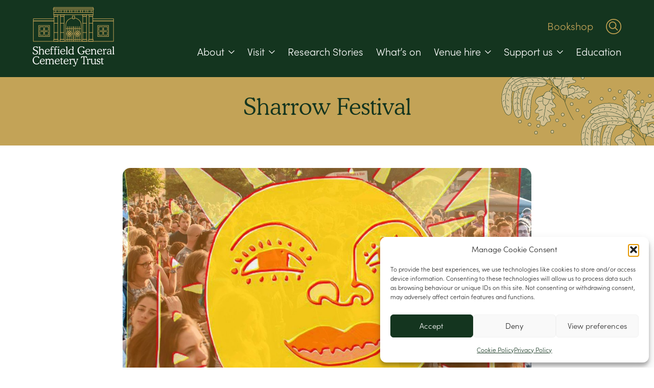

--- FILE ---
content_type: text/css
request_url: https://gencem.org/wp-content/themes/GeneralCemetery/library/css/style.css
body_size: 10838
content:
@import"//hello.myfonts.net/count/4a189b";@import"//hello.myfonts.net/count/4a189a";article,aside,details,figcaption,figure,footer,header,hgroup,main,nav,section,summary{display:block}audio,canvas,video{display:inline-block}audio:not([controls]){display:none;height:0}[hidden],template{display:none}html{font-family:sans-serif;-ms-text-size-adjust:100%;-webkit-text-size-adjust:100%}body{margin:0}a{background:transparent}a:focus{outline:thin dotted}a:active,a:hover{outline:0}h1{font-size:2em;margin:.67em 0}abbr[title]{border-bottom:1px dotted}b,strong,.strong{font-weight:bold}dfn,em,.em{font-style:italic}hr{-moz-box-sizing:content-box;box-sizing:content-box;height:0}pre{margin:0}code,kbd,pre,samp{font-family:monospace,serif;font-size:1em}pre{white-space:pre-wrap}q{quotes:"“" "”" "‘" "’"}q:before,q:after{content:"";content:none}small,.small{font-size:75%}sub,sup{font-size:75%;line-height:0;position:relative;vertical-align:baseline}sup{top:-0.5em}sub{bottom:-0.25em}dl,menu,ol,ul{margin:1em 0}dd{margin:0}menu{padding:0 0 0 40px}ol,ul{padding:0;list-style-type:none}nav ul,nav ol{list-style:none;list-style-image:none}img{border:0}svg:not(:root){overflow:hidden}figure{margin:0}fieldset{border:1px solid silver;margin:0 2px;padding:.35em .625em .75em}legend{border:0;padding:0}button,input,select,textarea{font-family:inherit;font-size:100%;margin:0}button,input{line-height:normal}button,select{text-transform:none}button,html input[type=button],input[type=reset],input[type=submit]{-webkit-appearance:button;cursor:pointer}button[disabled],html input[disabled]{cursor:default}input[type=checkbox],input[type=radio]{box-sizing:border-box;padding:0}input[type=search]{-webkit-appearance:textfield;-moz-box-sizing:content-box;-webkit-box-sizing:content-box;box-sizing:content-box}input[type=search]::-webkit-search-cancel-button,input[type=search]::-webkit-search-decoration{-webkit-appearance:none}button::-moz-focus-inner,input::-moz-focus-inner{border:0;padding:0}textarea{overflow:auto;vertical-align:top}table{border-collapse:collapse;border-spacing:0}*{-webkit-box-sizing:border-box;-moz-box-sizing:border-box;box-sizing:border-box}.image-replacement,.ir{text-indent:100%;white-space:nowrap;overflow:hidden}.clearfix,.cf,.comment-respond{zoom:1}.clearfix:before,.clearfix:after,.cf:before,.comment-respond:before,.cf:after,.comment-respond:after{content:"";display:table}.clearfix:after,.cf:after,.comment-respond:after{clear:both}span.amp{font-family:Baskerville,"Goudy Old Style",Palatino,"Book Antiqua",serif !important;font-style:italic}@font-face{font-family:"SofiaPro-Bold";src:url("webfonts/SofiaProBold/font.woff2") format("woff2"),url("webfonts/SofiaProBold/font.woff") format("woff")}@font-face{font-family:"SofiaPro-Light";src:url("webfonts/SofiaProLight/font.woff2") format("woff2"),url("webfonts/SofiaProLight/font.woff") format("woff")}@font-face{font-family:"CooperLtBTWXX-Light";src:url("webfonts/CooperLtBTWXXLight/font.woff2") format("woff2"),url("webfonts/CooperLtBTWXXLight/font.woff") format("woff")}a{color:#3e854c;transition:all .3s ease 0s}a:hover,a:focus{color:#2f663a}strong,b{font-family:"SofiaPro-Bold","Helvetica Neue",Helvetica,Arial,sans-serif;font-weight:normal}italic,em,cite{font-style:normal;font-style:italic}address{font-style:normal}.caption-feature{font-size:.9rem}h1,.h1,h2,.h2,h3,.h3,h4,.h4,h5,.h5{text-rendering:optimizelegibility;font-weight:normal}h1,.h1{font-size:1.9rem;line-height:1em;font-family:"CooperLtBTWXX-Light","Helvetica Neue",Helvetica,Arial,sans-serif}@media screen and (min-width: 900px){h1,.h1{font-size:2.8rem}}h2,.h2{font-size:1.9rem;line-height:1.2em;margin-bottom:.375em;font-family:"CooperLtBTWXX-Light","Helvetica Neue",Helvetica,Arial,sans-serif}h2 strong,.h2 strong{font-family:"CooperLtBTWXX-Light","Helvetica Neue",Helvetica,Arial,sans-serif}h3,.h3{font-size:1.9rem;font-size:1.125em;font-family:"SofiaPro-Bold","Helvetica Neue",Helvetica,Arial,sans-serif}h4,.h4{font-size:1.1em;font-weight:700}h5,.h5{font-size:.846em;line-height:2.09em;text-transform:uppercase;letter-spacing:2px}.make-normal{font-size:1.25rem;font-family:"SofiaPro-Light","Helvetica Neue",Helvetica,Arial,sans-serif}body{font-size:1.25rem;line-height:1.2;color:#14351f;background-color:#fff;-webkit-font-smoothing:antialiased;-moz-osx-font-smoothing:grayscale;font-family:"SofiaPro-Light","Helvetica Neue",Helvetica,Arial,sans-serif}body.home .article{line-height:1.2}.article{line-height:1.4}.wrap{margin:0 auto;position:relative;max-width:1200px;width:90%}@media screen and (min-width: 1300px){.wrap{width:100%}}.wrap-mid-home{margin:0 auto;position:relative;max-width:1100px;width:90%}@media screen and (min-width: 1200px){.wrap-mid-home{width:100%}}.wrap-mid{margin:0 auto;position:relative;max-width:800px;width:90%}@media screen and (min-width: 1100px){.wrap-mid{width:100%}}.wrap-narrow{margin:0 auto;max-width:700px;width:90%}.center{text-align:center}blockquote{padding:0 0 0 30px;border-left:5px solid #96bcc3}#map{height:500px}.pagination,.wp-prev-next{margin:1.5em 0}.pagination{text-align:center}.pagination ul{display:inline-block;background-color:#fff;white-space:nowrap;padding:0;clear:both;border-radius:3px}.pagination li{padding:0;margin:0;float:left;display:inline;overflow:hidden;border-right:1px solid #eaedf2}.pagination a,.pagination span{margin:0;text-decoration:none;padding:0;line-height:1em;font-size:1em;font-weight:normal;padding:.4em .6em;min-width:1em;display:block;color:#96bcc3}.pagination a:hover,.pagination a:focus,.pagination span:hover,.pagination span:focus{background-color:#96bcc3;color:#fff}.pagination .current{cursor:default;color:#14351f}.pagination .current:hover,.pagination .current:focus{background-color:#fff;color:#14351f}.wp-prev-next .prev-link{float:left}.wp-prev-next .next-link{float:right}@keyframes reveal{0%{opacity:0;transform:translateY(0)}100%{opacity:1;transform:translateY(0)}}@keyframes revealmove{0%{opacity:0;transform:translateY(10px)}100%{opacity:1;transform:translateY(0)}}@media screen and (min-width: 768px){#main,.side-col{animation-name:revealmove;animation-duration:800ms;animation-delay:200ms;animation-timing-function:ease;animation-fill-mode:backwards}.side-col{animation-delay:500ms}}header .wrap{animation-name:reveal;animation-duration:1000ms;animation-delay:500ms;animation-timing-function:ease;animation-fill-mode:backwards}.main-col{margin-top:20px;overflow:hidden}@media screen and (min-width: 1030px){.main-col{margin-top:40px;width:70%;float:left;margin-bottom:50px}}.narrow-page{overflow:hidden;margin-left:0;margin-right:0;max-width:800px}.side-col{overflow:hidden;margin-bottom:50px}@media screen and (min-width: 1030px){.side-col{width:25.4545454545%;float:right;margin-top:180px}}.wide{overflow:hidden}@media screen and (min-width: 1030px){.wide{margin-bottom:50px}}@media screen and (min-width: 1030px){.half{width:50%;float:left}}.hidden,footer span,.screen-reader-text,.search-header button,#searchsubmit,.wp-block-search__label{position:absolute !important;left:-10000px;width:1px;height:1px;overflow:hidden;top:auto}.clear-float:after{visibility:hidden;display:block;font-size:0;content:" ";clear:both;height:0}.really-hidden{display:none}* html .clear-float{height:1%}*:first-child+html .clear-float{min-height:1%}.clear{float:none;clear:both;height:0px;line-height:0px;font-size:0px}.clearheight{float:none;clear:both}.end{margin-right:0 !important}.feature{display:block}article img{border-radius:15px}img,.wp-caption,.alignnone{width:100%;height:auto;max-width:100%}img.size{width:auto}#main .alignright,#main img.alignright{margin-bottom:20px}@media screen and (min-width: 600px){#main .alignright,#main img.alignright{width:45% !important;float:right;margin:20px 0 20px 30px !important;max-width:45% !important}}#main .alignleft,#main img.alignleft{margin-bottom:20px}@media screen and (min-width: 600px){#main .alignleft,#main img.alignleft{width:45% !important;float:left;margin:20px 30px 20px 0 !important;max-width:45% !important}}#main .aligncenter,#main img.aligncenter{margin-bottom:20px;display:block}@media screen and (min-width: 600px){#main .aligncenter,#main img.aligncenter{width:60% !important;margin:30px auto 30px auto !important;max-width:60% !important}}.video-container{margin:1.5em 0}.fluid-width-video-wrapper iframe{border:none}.image-wrap{position:relative;overflow:hidden}.image-wrap img{display:block}.image-wrap p{position:absolute;font-family:"SofiaPro-Bold","Helvetica Neue",Helvetica,Arial,sans-serif;font-size:1.05rem;padding:3px 10px;margin:0 !important;text-transform:uppercase}.image-wrap p.event-category{bottom:0;right:0;background-color:#fff;color:#323944}.image-wrap p.cancelled{bottom:0;left:0;background-color:#323944;color:#fff}.breadcrumb{text-align:center;margin:1em 10px 0em}.breadcrumb li{display:inline-block;background:url(../images/arrow-green.svg) no-repeat 100% 50% transparent;background-size:10px;padding-right:20px;margin-right:7px}.breadcrumb li:last-of-type{background:none;padding:0;margin-right:0}.breadcrumb a{color:#14351f;text-decoration:none}.breadcrumb a:hover,.breadcrumb a:focus{text-decoration:underline;color:#14351f}article ul{list-style-type:none;margin:0}article ul li{background:url(../images/bullet.svg) no-repeat 0 7px transparent;background-size:10px 10px;padding-left:20px}article ol{list-style-type:decimal;margin-left:1.5em}.mod ul li{background:url(../images/bullet.svg) no-repeat 0 7px transparent;background-size:10px 10px;padding-left:20px}.resource_categories li{background:none;padding:0}ul.modules-row1{list-style-type:none;margin-left:0;margin-top:3em}ul.modules-row1 a{color:#14351f}ul.modules-row1 a:hover,ul.modules-row1 a:focus{color:#3e854c}ul.modules-row1 p{color:#14351f}ul.modules-row1 p.link{display:inline-block;border:2px solid #666;padding:10px 17px;color:#666}ul.modules-row1 p.link span{display:none}ul.modules-row1 li{padding:0 !important;background:none !important}@media screen and (min-width: 1030px){ul.modules-row1 li{margin-bottom:1em}}ul.modules-row1 img{margin-top:1em;margin-bottom:1em;width:70%;border-radius:15px}@media screen and (min-width: 481px){ul.modules-row1 img{width:50%}}@media screen and (min-width: 1030px){ul.modules-row1 img{float:left;margin-bottom:0;margin-top:0;width:33.052%;margin-bottom:1em}}ul.modules-row1 h2{margin:0 !important;line-height:1.2em;margin-bottom:.8em;margin-top:0;position:relative;top:-5px}@media screen and (min-width: 1030px){ul.modules-row1 h2{margin-bottom:.4em;margin-top:0;position:relative;top:-5px}}@media screen and (min-width: 1030px){ul.modules-row1 .text{float:right;width:64.135%}}ul.modules-row{list-style-type:none;margin-left:0;margin-top:2em}ul.modules-row p{color:#14351f;margin:.6em 0 1em}ul.modules-row a{display:block}ul.modules-row li{padding:0 !important;background:none !important;margin-bottom:2em}@media screen and (min-width: 768px){ul.modules-row li{margin-bottom:1em;width:30.7%;margin-right:3.8888888889%;float:left;margin-bottom:0}}ul.modules-row li:last-of-type{margin-right:0}ul.modules-row img{margin-top:1em;display:block;max-width:400px}ul.modules-row h2{margin:1em 0 .6em}ul.modules-row3{position:relative;list-style-type:none;margin:45px 0 0 0}ul.modules-row3 li{padding:0;background:none;margin-bottom:40px}@media screen and (min-width: 481px){ul.modules-row3 li{float:left;width:48.25%;margin-right:3.5%;margin-bottom:20px}}@media screen and (min-width: 600px){ul.modules-row3 li{width:31%}}ul.modules-row3 li h2{margin-top:.7em}ul.modules-row3 li img{display:block;position:relative;border-radius:15px}ul.modules-row3 li a{color:#14351f}ul.modules-row3 li a:hover,ul.modules-row3 li a:focus{color:#3e854c}@media screen and (min-width: 481px){ul.modules-row3 li:nth-child(2n+2){margin-right:0}}@media screen and (min-width: 600px){ul.modules-row3 li:nth-child(2n+2){margin-right:3.5%}}@media screen and (min-width: 600px){ul.modules-row3 li:nth-child(3n+3){margin-right:0}}@media screen and (min-width: 600px){ul.modules-row3 li:nth-child(3n+1){clear:both}}ul.events-list{position:relative;list-style-type:none;margin:1em 0}ul.events-list li{background:none;margin-bottom:20px;padding-left:0}@media screen and (min-width: 481px){ul.events-list li{float:left;width:48.25%;margin-right:3.5%}}@media screen and (min-width: 600px){ul.events-list li{width:31%}}@media screen and (max-width: 481px){ul.events-list li{padding-bottom:20px !important}}ul.events-list li a{color:#14351f}ul.events-list li a:hover,ul.events-list li a:focus{color:#3e854c}ul.events-list li img{display:block;border-radius:15px}ul.events-list li h2,ul.events-list li h3{text-decoration:underline}ul.events-list li p{margin-bottom:1em}ul.events-list li p.event-category{text-transform:uppercase;font-size:1.05rem;font-family:"SofiaPro-Bold","Helvetica Neue",Helvetica,Arial,sans-serif;margin:0}ul.events-list li.end-row{margin-right:0 !important}ul.modules-row4{position:relative;list-style-type:none;margin:2em 0 0 0}ul.modules-row4 li{padding:0;background:none;margin-bottom:20px;text-align:center}@media screen and (min-width: 481px){ul.modules-row4 li{float:left;width:48.3333333333%;margin-right:3.3333333333%}}@media screen and (min-width: 600px){ul.modules-row4 li{width:31.1111111111%}}@media screen and (min-width: 1240px){ul.modules-row4 li{width:22.5%}}ul.modules-row4 li a{margin:20px 0}ul.modules-row4 li a:hover,ul.modules-row4 li a:focus{text-decoration:underline}ul.modules-row4 li img{display:block;border-radius:15px}@media screen and (min-width: 481px){ul.modules-row4 li:nth-child(2n+2){margin-right:0}}@media screen and (min-width: 600px){ul.modules-row4 li:nth-child(2n+2){margin-right:2.7272727273%}}@media screen and (min-width: 1240px){ul.modules-row4 li:nth-child(2n+2){margin-right:2.7272727273%}}@media screen and (min-width: 600px){ul.modules-row4 li:nth-child(3n+3){margin-right:0}}@media screen and (min-width: 1240px){ul.modules-row4 li:nth-child(3n+3){margin-right:2.7272727273%}}@media screen and (min-width: 1240px){ul.modules-row4 li:nth-child(4n+4){margin-right:0}}@media screen and (min-width: 600px){ul.modules-row4 li:nth-child(3n+1){clear:both}}@media screen and (min-width: 1240px){ul.modules-row4 li:nth-child(3n+1){clear:none}}@media screen and (min-width: 1240px){ul.modules-row4 li:nth-child(4n+1){clear:both}}input[type=text],input[type=password],input[type=datetime],input[type=datetime-local],input[type=date],input[type=month],input[type=time],input[type=week],input[type=number],input[type=email],input[type=url],input[type=search],input[type=tel],input[type=color],select,textarea,.field{display:block;height:40px;padding:0 12px;margin-bottom:14px;font-size:1em;color:#14351f;border:1px solid #b08e40;vertical-align:middle;box-shadow:none;width:100%;max-width:300px;background-color:#fff;border-radius:0;-webkit-appearance:none;-webkit-border-radius:0px}input[type=text]:focus,input[type=text]:active,input[type=password]:focus,input[type=password]:active,input[type=datetime]:focus,input[type=datetime]:active,input[type=datetime-local]:focus,input[type=datetime-local]:active,input[type=date]:focus,input[type=date]:active,input[type=month]:focus,input[type=month]:active,input[type=time]:focus,input[type=time]:active,input[type=week]:focus,input[type=week]:active,input[type=number]:focus,input[type=number]:active,input[type=email]:focus,input[type=email]:active,input[type=url]:focus,input[type=url]:active,input[type=search]:focus,input[type=search]:active,input[type=tel]:focus,input[type=tel]:active,input[type=color]:focus,input[type=color]:active,select:focus,select:active,textarea:focus,textarea:active,.field:focus,.field:active{background-color:#f7f8fa;outline:none}textarea{max-width:100%;min-height:120px;line-height:1.5em}select{-moz-appearance:none;text-indent:.01px;text-overflow:"";-webkit-appearance:none;background-position:calc(100% - 20px) 50%;background-repeat:no-repeat;background-image:url("../images/down-green.svg");background-size:15px 15px}select::-ms-expand{display:none}form#cats{width:300px;margin:0 auto;display:block}.page-template-page-whatson form#cats{margin:2em auto}div.wpforms-container-full .wpforms-form .wpforms-field-label{font-weight:normal !important;font-family:"SofiaPro-Light","Helvetica Neue",Helvetica,Arial,sans-serif;font-size:1.25rem}p.prev__link a,p.next__link a,.button,input[type=submit],#searchsubmit{display:inline-block;position:relative;text-decoration:none;font-weight:normal;padding:10px 20px;border:0;cursor:pointer;transition:all .3s ease 0s}p.prev__link a:hover,p.next__link a:hover,.button:hover,input[type=submit]:hover,#searchsubmit:hover,p.prev__link a:focus,p.next__link a:focus,.button:focus,input[type=submit]:focus,#searchsubmit:focus{color:#fff;text-decoration:none}p.prev__link a:active,p.next__link a:active,.button:active,input[type=submit]:active,#searchsubmit:active{top:1px}.button,input[type=submit],#searchsubmit{background-color:#ca6238;color:#fff;font-family:"SofiaPro-Bold","Helvetica Neue",Helvetica,Arial,sans-serif;text-transform:uppercase;font-size:.9rem}.button:hover,.button:focus,input[type=submit]:hover,input[type=submit]:focus,#searchsubmit:hover,#searchsubmit:focus{background-color:#71b783}.button:active,input[type=submit]:active,#searchsubmit:active{background-color:#71b783}.button.green{background-color:#14351f}.button.green:hover,.button.green:focus{background-color:#71b783}.button.green:active{background-color:#71b783}.prev-next{margin-bottom:2em}p.prev__link a,p.next__link a{display:inline-block;background-color:#71b783;color:#fff !important;text-decoration:none !important;font-family:"SofiaPro-Bold","Helvetica Neue",Helvetica,Arial,sans-serif;text-transform:uppercase;font-size:.9rem}p.prev__link a:hover,p.prev__link a:focus,p.next__link a:hover,p.next__link a:focus{background-color:#ca6238}p.prev__link a:active,p.next__link a:active{background-color:#ca6238}p.prev__link a{float:left}p.next__link a{float:right}button.wpforms-submit{background-color:#96bcc3 !important;padding:4px 14px !important;border:none !important;color:#fff !important}.footer-newsletter,.footer-donate,.footer-visit{padding:20px 20px 140px;margin-top:30px}@media screen and (min-width: 481px){.footer-newsletter,.footer-donate,.footer-visit{padding:30px 40px 35px}}@media screen and (min-width: 1030px){.footer-newsletter,.footer-donate,.footer-visit{padding-bottom:150px;margin-top:60px}}.footer-newsletter h2,.footer-donate h2,.footer-visit h2{margin:0;font-family:"SofiaPro-Bold","Helvetica Neue",Helvetica,Arial,sans-serif;text-transform:uppercase;font-size:.9rem}.footer-newsletter h3,.footer-donate h3,.footer-visit h3{margin:.3em 0 .5em;line-height:1.2em}.footer-newsletter p,.footer-donate p,.footer-visit p{margin:0;width:100%}@media screen and (min-width: 481px){.footer-newsletter p,.footer-donate p,.footer-visit p{width:50%}}@media screen and (min-width: 1030px){.footer-newsletter p,.footer-donate p,.footer-visit p{width:100%}}.home .footer-newsletter,.home .footer-donate,.home .footer-visit{margin-top:0 !important}.footer-newsletter{background-color:#57385e;background:url(../images/footer-module-1-bkg.svg) no-repeat 50% 100% #57385e;background-size:100%}@media screen and (min-width: 481px){.footer-newsletter{background:url(../images/footer-module-1-bkg-small.svg) no-repeat 100% 100% #57385e;color:#fff;background-size:50%}}@media screen and (min-width: 1030px){.footer-newsletter{background-position:50% 100%;background-size:100%;background-image:url(../images/footer-module-1-bkg.svg)}}.footer-newsletter a{color:#fff}.footer-donate{background-color:#96bcc3;color:#14351f;background:url(../images/footer-module-2-bkg.svg) no-repeat 50% 100% #96bcc3;background-size:100%}@media screen and (min-width: 481px){.footer-donate{background-size:50%;background-position:100% 100%}}@media screen and (min-width: 1030px){.footer-donate{background-position:50% 100%;background-size:100%}}.footer-donate a{color:#14351f !important}.footer-visit{background-color:#3e854c;background:url(../images/footer-module-3-bkg.png) no-repeat 50% 100% #3e854c;background-size:contain;color:#fff}@media screen and (min-width: 481px){.footer-visit{background-size:50%;background-position:100% 100%}}@media screen and (min-width: 1030px){.footer-visit{background-size:contain;background-position:50% 100%}}.footer-visit a{color:#fff}.supporters-area ul li{display:inline-block;margin-right:20px}.supporters-area ul img{max-height:45px;max-width:100px;width:auto;height:auto;vertical-align:middle}footer.footer{clear:both;background-color:#14351f;color:#fff;padding:1px 0;margin-top:2em}@media screen and (min-width: 1030px){footer.footer{margin-top:3em}}footer.footer .flexbox-bottom{margin-top:2em;font-size:1.05rem;padding:30px 0}@media screen and (min-width: 1030px){footer.footer .flexbox-bottom{padding:60px 0}}footer.footer a{color:#fff}footer.footer a:hover,footer.footer a:focus{color:#fff;text-decoration:none}footer.footer nav ul li{display:inline-block;margin-right:15px;padding:5px 0}nav#top-nav a{color:#fff}.buttons-header{vertical-align:top;line-height:2;text-align:center;padding:5px 0}@media screen and (min-width: 900px){.buttons-header{text-align:right;padding:0}}.buttons-header a{vertical-align:top}.buttons-header .search-toggle,.buttons-header #google_language_translator,.buttons-header .shop-link{display:inline-block !important}.buttons-header .shop-link{color:#c3a357;background-size:12px 12px;margin-right:20px}.buttons-header .shop-link:hover,.buttons-header .shop-link:focus{color:#fff}#google_language_translator .goog-te-gadget select.goog-te-combo{font-family:"SofiaPro-Light","Helvetica Neue",Helvetica,Arial,sans-serif !important;font-size:1.25rem !important;margin:0 10px 0 !important;background-color:#14351f !important;color:#c3a357 !important;border:none !important;width:200px;background-position:calc(100% - 10px) 50%;background-repeat:no-repeat;background-image:url("../images/down.svg");background-size:15px 15px}.header-shim{display:none;height:74px}.header{position:relative;z-index:1000;background-color:#14351f;color:#323944;padding:10px 0 6px 0;transition:padding 75ms ease-out}.header a{position:relative;display:block;text-decoration:none;outline:none;color:#14351f}.header #logo-svg{max-width:160px;width:160px;margin:0 auto}@media screen and (min-width: 900px){.header #logo-svg{margin:0}}.header .nav-wrap{display:none;z-index:2000}.header .nav-wrap a{color:#fff;padding:.3em 0;border-bottom:red}.header .nav-wrap a:hover,.header .nav-wrap a:focus{color:#c3a357}@media screen and (min-width: 900px){.header .nav-wrap li:first-of-type{display:none}}.header .nav-wrap li:last-of-type a{border-bottom:none}.header .menu-toggle img,.header .search-toggle img{position:absolute;top:50%;height:auto;transform:translateY(-50%)}.header .menu-toggle{border-top:1px solid #c3a357;padding-top:10px;margin-bottom:10px;color:#fff}.header .menu-toggle img{right:0;width:15px;margin-top:5px;transition:opacity 75ms ease-out}.header .menu-toggle img.close{opacity:0}.header a.search-toggle{color:#14351f}.header a.search-toggle:hover,.header a.search-toggle:focus{color:#14351f}.header a.search-toggle img{left:0;width:24px}.header #menu-main-nav{margin:0}.header .menu-item-has-children>a::before,.header .menu-item-has-children>a::after{content:"";position:absolute;top:50%;right:0;width:15px;height:15px;background-size:contain;background-repeat:no-repeat;background-position:50% 50%;transform:translateY(-50%);transition:opacity 75ms ease-out}.header .menu-item-has-children>a::before{background-image:url("../images/nav-plus.svg")}.header .menu-item-has-children>a::after{background-image:url("../images/nav-minus.svg");opacity:0}.header .menu-item-has-children.menu-open>a:before{opacity:0}.header .menu-item-has-children.menu-open>a::after{opacity:1}.header .menu-item-has-children .sub-menu{display:none;margin:0;padding-left:1.66em}.header.menu-open .menu-toggle img.burger{opacity:0}.header.menu-open .menu-toggle img.close{opacity:1}@media(min-width: 900px){.header .wrap{position:relative}.header .logo-link{max-width:250px;display:block}.header .menu-toggle{display:none}.header .nav-area{width:calc(100% - 230px);text-align:right;position:absolute;right:0;top:53%;transform:translateY(-50%)}.header .nav-wrap{display:block}.header .nav-wrap #menu-main-nav{display:inline-block}.header .nav-wrap li{display:inline-block;margin:0 0 0 0}.header .nav-wrap li:last-of-type a{padding-right:0;margin-right:0}.header .nav-wrap a{display:inline-block;color:#fff;margin:.5em;padding:0;border:none}.header .menu-item-has-children{position:relative}.header .menu-item-has-children>a{padding-right:1em}.header .menu-item-has-children>a::before{background-image:url("../images/drop-down.svg");width:.65em;height:.35em}.header .menu-item-has-children>a::after{display:none}.header .menu-item-has-children .sub-menu{position:absolute;text-align:left;z-index:7000;top:100%;left:-0.7em;width:12em;background-color:#14351f;padding:0 1.3em .66em 1.3em;box-shadow:0 10px 20px -10px #08170d}.header .menu-item-has-children .sub-menu li{display:block;margin:0}.header .menu-item-has-children .sub-menu li.duplicate{display:none}.header .menu-item-has-children .sub-menu a{margin:0;padding:.6em 0;line-height:1.1em}.header .menu-item-has-children.menu-open>a:before{opacity:1}.header a.search-toggle{padding:0;margin-top:5px}.header a.search-toggle span{display:none}.header a.search-toggle img{position:relative;top:auto;left:auto;transform:none;width:1.5em}}@media(min-width: 1240px){.header{padding:22px 0 25px 0}.header .logo-link{max-width:300px}}@media(min-width: 1100px){.header{padding:14px 0 16px 0}.header .logo-link{max-width:380px}}.search-trigger{background:url("../images/search.svg") 0 0/44px 44px no-repeat transparent;display:inline-block !important;position:relative;min-height:44px;height:44px;width:44px}.search-header.open{max-height:3em;padding:7px 0}.search-header{background-color:#14351f;overflow:hidden;max-height:0;-moz-transition:max-height .25s ease-in-out;-o-transition:max-height .25s ease-in-out;-webkit-transition:max-height .25s ease-in-out;transition:max-height .25s ease-in-out}.search-header button{display:none !important}.search-header #searchform{max-width:500px;margin:8px auto}.search-header #searchform input{width:100%;min-width:100%;margin:0;padding:0 10px;background-color:#fff !important;color:#323944;border:none !important}.search-header #searchform input:focus,.search-header #searchform input:active{background-color:#fff !important;outline:none}.search-header #searchform input[placeholder],.search-header #searchform [placeholder],.search-header #searchform *[placeholder]{color:#323944 !important}.search-header #searchform ::-webkit-input-placeholder{color:#323944}.search-header #searchform ::-moz-placeholder{color:#323944}.search-header #searchform ::-ms-placeholder{color:#323944}.search-header #searchform ::placeholder{color:#323944}nav.skip-nav ul{margin:0;padding:0}nav.skip-nav a{left:-999px;position:absolute;top:auto;width:1px;height:1px;overflow:hidden;z-index:-999}nav.skip-nav a:focus,nav.skip-nav a:active{color:#fff;background-color:#000;left:auto;top:auto;width:auto;height:auto;overflow:auto;padding:10px;z-index:999}.wp-caption{max-width:100%;border-bottom:1px solid #ccc}.wp-caption img{max-width:100%;margin-bottom:0;width:100%;display:block}.wp-caption p.wp-caption-text{font-size:80%;margin:8px 0;text-align:center}.wp-caption p.wp-caption-text a{color:#14351f}#comments-title{padding:.75em;margin:0;border-top:1px solid #f8f9fa}.commentlist{margin:0;list-style-type:none}.comment{position:relative;clear:both;overflow:hidden;padding:1.5em;border-bottom:1px solid #f8f9fa}.comment .comment-author{padding:7px;border:0}.comment .vcard{margin-left:50px}.comment .vcard cite.fn{font-weight:700;font-style:normal}.comment .vcard time{display:block;font-size:.9em;font-style:italic}.comment .vcard time a{color:#9fa6b4;text-decoration:none}.comment .vcard time a:hover{text-decoration:underline}.comment .vcard .avatar{position:absolute;left:16px;border-radius:50%}.comment:last-child{margin-bottom:0}.comment .children{margin:0}.comment[class*=depth-]{margin-top:1.1em}.comment.depth-1{margin-left:0;margin-top:0}.comment:not(.depth-1){margin-top:0;margin-left:7px;padding:7px}.comment.odd{background-color:#fff}.comment.even{background:#f8f9fa}.comment_content p{margin:.7335em 0 1.5em;font-size:1em;line-height:1.5em}.comment-edit-link{font-style:italic}.comment-respond{padding:1.5em;border-top:1px solid #f8f9fa}#reply-title{margin:0}.logged-in-as{color:#9fa6b4;font-style:italic;margin:0}.logged-in-as a{color:#14351f}.comment-form-comment{margin:1.5em 0 .75em}.form-allowed-tags{padding:1.5em;background-color:#f8f9fa;font-size:.9em}#submit{float:right;font-size:1em}#comment-form-title{margin:0 0 1.1em}#allowed_tags{margin:1.5em 10px .7335em 0}.nocomments{margin:0 20px 1.1em}@media only screen and (min-width: 481px){.entry-content .alignleft,.entry-content img.alignleft{margin-right:1.5em;display:inline;float:left}.entry-content .alignright,.entry-content img.alignright{margin-left:1.5em;display:inline;float:right}.entry-content .aligncenter,.entry-content img.aligncenter{margin-right:auto;margin-left:auto;display:block;clear:both}}body.home{background-color:#14351f}body.home #main{margin-bottom:0}.top-intro-area{color:#fff;padding:30px 0}@media screen and (min-width: 1030px){.top-intro-area{padding:60px 0}}.top-intro-area h1{color:#d57996;margin:0}.top-intro-area h2{color:#c3a357;margin:.3em 0 0 0}@media screen and (min-width: 1030px){.top-intro-area .text{width:30%;float:left}}@media screen and (min-width: 1030px){.top-intro-area .images{width:65%;float:right}}.intro-images{position:relative;height:300px;max-width:700px}@media screen and (min-width: 600px){.intro-images{height:470px;margin-left:auto;margin-right:auto}}.intro-images img{border-radius:15px}.intro-images .img-1{position:absolute;right:0;top:30%;width:25%}.intro-images .img-2{position:absolute;left:22%;top:0;width:25%}.intro-images .img-3{position:absolute;top:15%;right:20%;width:35%}.intro-images .img-4{position:absolute;bottom:6%;left:0;width:50%}.intro-images .img-5{position:absolute;bottom:0;right:5%;width:35%;transform:scaleX(-1)}.intro-images .img-6{position:absolute;top:18%;left:13%;width:35%}.announce{background-color:#ffd900;color:#14351f;margin-top:40px}@media screen and (min-width: 900px){.announce{display:flex;justify-content:space-between;align-items:center}}.announce .image-area img{display:block}@media screen and (min-width: 900px){.announce .image-area{flex-basis:65%}}@media screen and (min-width: 900px){.announce .text-area{flex-basis:35%}}.announce .text-wrap{padding:40px}@media screen and (min-width: 900px){.announce .text-wrap{padding:20px}}@media screen and (min-width: 1030px){.announce .text-wrap{padding:30px}}@media screen and (min-width: 1240px){.announce .text-wrap{padding:40px}}.announce h2{color:#14351f;margin-top:0}.announce p{margin-bottom:0}.middle-area{padding:30px 0;background-color:#c3a357}@media screen and (min-width: 1030px){.middle-area{padding:60px 0}}.middle-area .flexbox-2-mid{margin-bottom:3em}@media screen and (min-width: 1030px){.middle-area .flexbox-2-mid .item50:last-of-type{text-align:right}}img.grouping{max-width:350px;margin:0 auto 1.5em;display:block}@media screen and (min-width: 1030px){img.grouping{margin:0 auto}}.grouping-text p{margin:0}@media screen and (min-width: 1030px){.grouping-text{padding-left:30px}}.home-story,.home-event{position:relative;padding:20px 20px 50px;color:#000}@media screen and (min-width: 600px){.home-story,.home-event{padding:35px 40px 50px}}.home-story a,.home-event a{color:#000}.home-story a:hover,.home-story a:focus,.home-event a:hover,.home-event a:focus{text-decoration:none}.home-story h2,.home-event h2{font-family:"SofiaPro-Bold","Helvetica Neue",Helvetica,Arial,sans-serif;text-transform:uppercase;font-size:.9rem;margin-top:0}.home-story h3,.home-event h3{margin-top:.5em}@media screen and (min-width: 1030px){.home-story h3,.home-event h3{margin-top:.8em}}.home-story .all,.home-event .all{position:absolute;margin:0;bottom:25px;right:40px;font-family:"SofiaPro-Bold","Helvetica Neue",Helvetica,Arial,sans-serif;text-transform:uppercase;font-size:.9rem;background:url(../images/arrow.svg) no-repeat 100% 50% transparent;background-size:9px 9px;padding-right:20px}@media screen and (min-width: 600px){.home-story .all,.home-event .all{bottom:35px}}.home-story{background-color:#ca6238;margin-bottom:1em}@media screen and (min-width: 600px){.home-story{margin-bottom:0}}@media screen and (min-width: 1030px){.home-story{margin-bottom:0}}@media screen and (min-width: 1030px){.home-story .text-area-left{width:60%;float:left}}@media screen and (min-width: 1030px){.home-story .img-area-right{width:40%;float:right}}.home-story .img-area-right img{max-width:230px;margin:-20px auto 0;display:block;position:relative;top:-20px}@media screen and (min-width: 1030px){.home-story .img-area-right img{margin-top:-50px;position:relative;right:-20px}}.home-event{background-color:#d57996}.home-event p.date{margin-top:.4em}.home-event h3{margin-bottom:0}@media screen and (min-width: 1030px){.home-event .text-area-left{float:left;width:80%}}.home-event .text-area-left p{margin-top:0}@media screen and (min-width: 1030px){.home-event .img-area-right{float:right;width:20%;margin-bottom:.5em}}.home-event .img-area-right img{max-width:140px;margin:0 auto;display:block}@media screen and (min-width: 1030px){.home-event .img-area-right img{position:relative;right:-20px}}.venue-area{padding:30px 0;background-color:#e5dece}@media screen and (min-width: 1030px){.venue-area{padding:60px 0}}.venue-area a{color:#14351f}.venue-area a:hover,.venue-area a:focus{color:#336c3e}.venue-images{position:relative;height:300px;max-width:700px}@media screen and (min-width: 600px){.venue-images{height:500px;margin-left:auto;margin-right:auto}}.venue-images img{border-radius:15px}.venue-images .img-1{position:absolute;left:0;top:30%;width:25%}.venue-images .img-2{position:absolute;right:22%;top:0;width:25%}.venue-images .img-3{position:absolute;top:15%;left:20%;width:35%}.venue-images .img-4{position:absolute;bottom:6%;right:0;width:50%}.venue-images .img-5{position:absolute;bottom:0;left:10%;width:30%}.venue-images .img-6{position:absolute;top:18%;right:13%;width:30%}.modules-2-home{background-color:#14351f;color:#fff}.modules-2-home h2 a{color:#d57996}.modules-2-home h2 a:hover,.modules-2-home h2 a:focus{color:#c3a357}.modules-2-home .wrap-mid-home{padding:30px 0}@media screen and (min-width: 1030px){.modules-2-home .wrap-mid-home{padding:60px 0}}.modules-2-home .wrap-mid-home .item h2{margin-top:0}.modules-2-home .wrap-mid-home .item p:last-of-type{margin-bottom:0}@media screen and (min-width: 1030px){.modules div.module{width:30%;float:left;margin-right:5%}}.modules h2{line-height:1.4em}.heading-area{text-align:center;background-color:#c3a357;padding:35px 20px;margin-bottom:2.2em}@media screen and (min-width: 900px){.heading-area{background:url(../images/header-bkg.svg) no-repeat 100% 50% #c3a357;background-size:300px auto}}.heading-area h1{margin:0}.first-section{padding-bottom:30px}@media screen and (min-width: 1030px){.first-section{padding-bottom:50px}}.intro{max-width:800px;margin:0 auto}.single-event .feature{border-radius:15px 15px 0 0}.event-info{background-color:#e5dece;border-radius:0 0 15px 15px;padding:15px}@media screen and (min-width: 600px){.event-info{padding:30px;background:url(../images/blue-berries.svg) no-repeat 100% 50% #e5dece;background-size:150px auto;padding-right:150px}}.event-info p{margin:0}.event-info a{color:#14351f}.event-info a:hover,.event-info a:focus{color:#3e854c}.button-wrap{text-align:center}.mepr-signup-form{margin-bottom:2em}div.mp-form-submit img{width:20px !important}ul.social{margin:0 0 1em}ul.social li{display:inline-block}ul.social a.instagram,ul.social a.facebook,ul.social a.twitter,ul.social a.youtube{display:inline-block;height:20px;width:20px;background-size:20px 20px;margin-right:10px}@media screen and (min-width: 1030px){ul.social a.instagram,ul.social a.facebook,ul.social a.twitter,ul.social a.youtube{margin-right:5px;margin-left:5px}}ul.social a.instagram:hover,ul.social a.instagram:focus,ul.social a.facebook:hover,ul.social a.facebook:focus,ul.social a.twitter:hover,ul.social a.twitter:focus,ul.social a.youtube:hover,ul.social a.youtube:focus{opacity:.7}ul.social a.instagram{background:url("../images/icon-instagram.svg") no-repeat 50% 50%}ul.social a.facebook{background:url("../images/icon-facebook.svg") no-repeat 50% 50%}ul.social a.twitter{background:url("../images/icon-twitter.svg") no-repeat 50% 50%}ul.social a.youtube{background:url("../images/icon-youtube.svg") no-repeat 50% 50%}@media screen and (min-width: 1030px){ul.social a.youtube{margin-right:7px;margin-left:7px}}#sidebar1{background-color:#eaedf2;padding:30px;margin-bottom:20px}#sidebar1 ul{margin:0}#sidebar1 ul ul{margin-top:.7em}#categories-2{background-color:#eaedf2;margin:0}.widgettitle{margin-bottom:.75em}.widget{margin:20px 0 30px}.widget ul{margin:0}.widget ul li{margin-bottom:.75em}.widget ul li ul{margin-top:.75em;padding-left:1em}.widget h2{margin-top:0}#sidebar1.menu-open .menu-toggle-sub img.close{opacity:1}#sidebar1.menu-closed .menu-toggle-sub img.close{opacity:0}#sidebar1.menu-open .menu-toggle-sub img.burger{opacity:0}#sidebar1.menu-closed .menu-toggle-sub img.burger{opacity:1}#sidebar1 .menu-toggle-sub img{right:0;width:15px;transition:opacity 75ms ease-out}#sidebar1 .menu-toggle-sub img{position:absolute;top:50%;height:auto;transform:translateY(-50%)}#sidebar1 .menu-toggle-sub{font-family:"SofiaPro-Bold","Helvetica Neue",Helvetica,Arial,sans-serif}#sidebar1 .nav-wrap-sub{display:none}#sidebar1 a{position:relative;display:block}@media screen and (max-width: 1030px){#sidebar1 .nav-wrap-sub{display:none;margin-top:.7em}}@media screen and (min-width: 1030px){#sidebar1 .nav-wrap-sub{display:block}#sidebar1 .menu-toggle-sub{display:none}}*,*:before,*:after{box-sizing:border-box}.accordion{list-style:none;margin:2em 0;padding:0}.accordion>li{margin:0}.accordion>li:before{content:"​";position:absolute}.accordion{border-bottom:solid 1px #eaedf2}.accordion__heading{font-size:1.9rem;margin:0;border-top:solid 1px #eaedf2}.accordion__trigger{-webkit-appearance:none;background-color:transparent;border:none;border-radius:0;box-shadow:none;color:inherit;cursor:pointer;display:block;font-size:inherit;margin:0;padding:.75em 40px .75em 0;position:relative;text-align:left;width:100%;z-index:2;transition:color .2s ease-out}.accordion__trigger:hover,.accordion__trigger:focus{color:#3e854c}.accordion__trigger:before,.accordion__trigger:after{position:absolute;top:50%;right:0;content:"";width:18px;height:2px;background-color:#14351f;transform:translateY(-50%)}.accordion__trigger:before{transform:translateY(-50%)}.accordion__trigger:after{transition:opacity .2s cubic-bezier(0.25, 0.46, 0.45, 0.94),transform .2s cubic-bezier(0.25, 0.46, 0.45, 0.94);transform:translateY(-50%) rotateZ(-90deg)}.accordion__trigger[aria-expanded=true]:after{transition:opacity .2s .1s cubic-bezier(0.25, 0.46, 0.45, 0.94),transform .2s .1s cubic-bezier(0.25, 0.46, 0.45, 0.94);opacity:0;transform:translateY(-50%) rotateZ(0deg)}.accordion__trigger[aria-disabled=true]:hover{cursor:not-allowed}.accordion__panel{background-color:inherit;max-height:0vh;overflow:hidden;padding:0;position:relative;visibility:hidden;z-index:1}.accordion__panel>*:first-of-type{margin-top:0}.accordion__panel--transition{transition:max-height .3s cubic-bezier(0.25, 0.46, 0.45, 0.94),padding .3s cubic-bezier(0.55, 0.085, 0.68, 0.53),visibility .1s .3s linear}.accordion__panel>:last-child{margin-bottom:0}.accordion__panel[aria-hidden=false]{max-height:100vh;max-height:max(500px, 50vh);overflow:auto;padding:.5em 1em 1.5em 0;visibility:visible;transition:max-height .4s .2s cubic-bezier(0.25, 0.46, 0.45, 0.94),padding .4s .2s cubic-bezier(0.25, 0.46, 0.45, 0.94)}.slider{position:relative}.slider li{background-image:none !important;padding:0 !important}article ul#sliderpage{list-style-type:none;margin:0 0 30px 0;position:relative}.rslides_container{margin-bottom:50px;position:relative;float:left;width:100%}.centered-btns_nav.next{left:auto;background-position:right top;right:0}.centered-btns_nav{z-index:3;position:absolute;-webkit-tap-highlight-color:rgba(0,0,0,0);top:50%;left:0;text-indent:-9999px;overflow:hidden;text-decoration:none;height:61px;width:38px;background:transparent url("../images/arrows.png") no-repeat left top;background-position-x:left;background-position-y:top;margin-top:-45px;background-size:76px 61px}.centered-btns_tabs,.transparent-btns_tabs,.large-btns_tabs{text-align:center;position:absolute;z-index:100;bottom:0;margin-left:20px !important}.centered-btns_tabs li,.transparent-btns_tabs li,.large-btns_tabs li{display:inline;float:none;_float:left;*float:left;margin-right:10px}.centered-btns_tabs a,.transparent-btns_tabs a,.large-btns_tabs a{text-indent:-9999px;overflow:hidden;-webkit-border-radius:15px;-moz-border-radius:15px;border-radius:15px;background:#96bcc3;display:inline-block;_display:block;*display:block;width:12px;height:12px;opacity:.5}.centered-btns_here a,.transparent-btns_here a,.large-btns_here a{background:red}.centered-btns_tabs{display:none}.rslides{position:relative;list-style:none;overflow:hidden;width:100%;padding:0;margin:0}.rslides li{-webkit-backface-visibility:hidden;position:absolute;display:none;width:100%;left:0;top:0}.rslides li:first-child{position:relative;display:block;float:left}.rslides img{display:block;height:auto;float:left;width:100%;border:0}.rslides_container{margin-bottom:50px;position:relative;float:left;width:100%}@media screen and (min-width: 600px){.flexbox-bottom{display:flex;justify-content:space-between;align-items:flex-end}}@media screen and (min-width: 600px){.flexbox-bottom .item{flex-basis:48%}}.flexbox-bottom .item:first-of-type{margin-bottom:2em}@media screen and (min-width: 600px){.flexbox-bottom .item:first-of-type{margin-bottom:0}}@media screen and (min-width: 600px){.flexbox-2{display:flex;justify-content:space-between}}@media screen and (min-width: 600px){.flexbox-2 div.item,.flexbox-2 li.item{flex-basis:48%}}.flexbox-2 div.item:first-of-type{margin-bottom:1em}@media screen and (min-width: 600px){.flexbox-2 div.item:first-of-type{margin-bottom:0}}@media screen and (min-width: 600px){.edu-resource{row-gap:1em;column-gap:1em;flex-wrap:wrap}}.edu-resource li{background-color:#e5dece;padding:20px;background-image:none;margin-bottom:1em}@media screen and (min-width: 600px){.edu-resource li{margin-bottom:0;flex-grow:1}}.edu-resource li p{font-family:"SofiaPro-Bold","Helvetica Neue",Helvetica,Arial,sans-serif}.edu-resource li p:first-of-type{margin-top:0}.edu-resource li p:last-of-type{margin-bottom:0}@media screen and (min-width: 1030px){.flexbox-2-mid{display:flex;justify-content:space-between;align-items:center}}@media screen and (min-width: 1030px){.flexbox-2-mid div.item50{flex-basis:48%}}@media screen and (min-width: 1030px){.flexbox-2-mid div.item33{flex-basis:35%}}@media screen and (min-width: 1030px){.flexbox-2-mid div.item66{flex-basis:60%}}div.flexbox-3-only{list-style-type:none}@media screen and (min-width: 1030px){div.flexbox-3-only{display:flex;flex-wrap:wrap;justify-content:space-between}}div.flexbox-3-only div{margin-bottom:1em}@media screen and (min-width: 1030px){div.flexbox-3-only div{margin-bottom:0;flex-basis:31%}}div.flexbox-3-only div img{display:block}.flexbox-container{display:flex;gap:20px 20px;flex-wrap:wrap}.flexbox-item{flex-grow:1}.flexbox-center{display:flex;justify-content:space-between;align-items:center}@media screen and (min-width: 600px){.flexbox-center .item-pic{flex-basis:48%}}@media screen and (min-width: 600px){.flexbox-center .item-text{flex-basis:48%;text-align:right}}.flexbox-center .item-text h2,.flexbox-center .item-text h3{margin:0}ul.flexbox-1{list-style-type:none}ul.flexbox-1 li{column-gap:20px;background-color:red;padding:0;background-image:none;margin-bottom:20px}@media screen and (min-width: 600px){ul.flexbox-1 li{display:flex}}ul.flexbox-1 li .image-wrap{flex-grow:1}@media screen and (min-width: 600px){ul.flexbox-1 li .image-wrap{flex-basis:33%}}ul.flexbox-1 li .image-wrap img{display:block}ul.flexbox-1 li .text{flex-grow:1;background-color:#ff0}@media screen and (min-width: 600px){ul.flexbox-1 li .text{flex-basis:66%}}ul.flexbox-1 li h2,ul.flexbox-1 li h3{margin-top:0}.flexbox-2-c{display:flex;row-gap:40px;flex-wrap:wrap;align-items:center;align-items:center;justify-content:center}@media screen and (min-width: 600px){.flexbox-2-c{column-gap:6%}}.flexbox-2-c div{background-color:#ff0;padding:0}@media screen and (min-width: 600px){.flexbox-2-c div{flex-basis:47%}}.flexbox-2-c img{display:block}.multiple-image.two-pictures ul{list-style-type:none;display:flex;row-gap:40px;flex-wrap:wrap;justify-content:center}@media screen and (min-width: 600px){.multiple-image.two-pictures ul{column-gap:6%}}.multiple-image.two-pictures ul li{padding:0}@media screen and (min-width: 600px){.multiple-image.two-pictures ul li{flex-basis:47%}}.multiple-image.two-pictures ul img{display:block}ul.flexbox-3{list-style-type:none;display:flex;row-gap:40px;flex-wrap:wrap}@media screen and (min-width: 600px){ul.flexbox-3{column-gap:6%}}@media screen and (min-width: 900px){ul.flexbox-3{column-gap:4%;row-gap:30px}}ul.flexbox-3 li{padding:0;background-image:none}@media screen and (min-width: 600px){ul.flexbox-3 li{flex-basis:47%}}@media screen and (min-width: 900px){ul.flexbox-3 li{flex-basis:30.6666666667%}}ul.flexbox-3 li img{display:block}.multiple-image.three-pictures ul{list-style-type:none;display:flex;row-gap:40px;flex-wrap:wrap}@media screen and (min-width: 600px){.multiple-image.three-pictures ul{column-gap:6%}}@media screen and (min-width: 900px){.multiple-image.three-pictures ul{column-gap:2.9166666667%;row-gap:30px}}.multiple-image.three-pictures ul li{padding:0;background-image:none}@media screen and (min-width: 600px){.multiple-image.three-pictures ul li{flex-basis:47%}}@media screen and (min-width: 900px){.multiple-image.three-pictures ul li{flex-basis:31.3888888889%}}.multiple-image.three-pictures ul li img{display:block}ul.flexbox-4{list-style-type:none}@media screen and (min-width: 600px){ul.flexbox-4{display:flex;row-gap:40px;flex-wrap:wrap}}@media screen and (min-width: 600px){ul.flexbox-4{column-gap:6%}}@media screen and (min-width: 900px){ul.flexbox-4{column-gap:4%;row-gap:30px}}@media screen and (min-width: 1030px){ul.flexbox-4{column-gap:2.5%;row-gap:20px}}ul.flexbox-4 li{padding:0;background-image:none}@media screen and (min-width: 600px){ul.flexbox-4 li{flex-basis:47%}}@media screen and (min-width: 900px){ul.flexbox-4 li{flex-basis:30.6666666667%}}@media screen and (min-width: 1030px){ul.flexbox-4 li{flex-basis:23.125%}}ul.flexbox-4 li img{display:block}.multiple-image.four-pictures ul{list-style-type:none;display:flex;row-gap:40px;flex-wrap:wrap}@media screen and (min-width: 600px){.multiple-image.four-pictures ul{column-gap:6%}}@media screen and (min-width: 900px){.multiple-image.four-pictures ul{column-gap:4%;row-gap:30px}}@media screen and (min-width: 1030px){.multiple-image.four-pictures ul{column-gap:2.5%;row-gap:20px}}.multiple-image.four-pictures ul li{padding:0;background-image:none}@media screen and (min-width: 600px){.multiple-image.four-pictures ul li{flex-basis:47%}}@media screen and (min-width: 900px){.multiple-image.four-pictures ul li{flex-basis:30.6666666667%}}@media screen and (min-width: 1030px){.multiple-image.four-pictures ul li{flex-basis:23.125%}}.multiple-image.four-pictures ul li img{display:block}ul.flexbox-5{list-style-type:none;display:flex;row-gap:40px;flex-wrap:wrap;background-color:blue}@media screen and (min-width: 600px){ul.flexbox-5{column-gap:6%}}@media screen and (min-width: 900px){ul.flexbox-5{column-gap:4%;row-gap:30px}}@media screen and (min-width: 1030px){ul.flexbox-5{column-gap:2.5%;row-gap:20px}}@media screen and (min-width: 1240px){ul.flexbox-5{column-gap:2.5%}}ul.flexbox-5 li{background-color:#ff0;padding:0;background-image:none}@media screen and (min-width: 600px){ul.flexbox-5 li{flex-basis:47%}}@media screen and (min-width: 900px){ul.flexbox-5 li{flex-basis:30.6666666667%}}@media screen and (min-width: 1030px){ul.flexbox-5 li{flex-basis:23.125%}}@media screen and (min-width: 1240px){ul.flexbox-5 li{flex-basis:18%}}ul.flexbox-5 li img{display:block}.multiple-image.five-pictures ul{list-style-type:none;display:flex;row-gap:40px;flex-wrap:wrap}@media screen and (min-width: 600px){.multiple-image.five-pictures ul{column-gap:6%}}@media screen and (min-width: 900px){.multiple-image.five-pictures ul{column-gap:4%;row-gap:30px}}@media screen and (min-width: 1030px){.multiple-image.five-pictures ul{column-gap:2.5%;row-gap:20px}}@media screen and (min-width: 1240px){.multiple-image.five-pictures ul{column-gap:2.0833333333%}}.multiple-image.five-pictures ul li{padding:0;background-image:none}@media screen and (min-width: 600px){.multiple-image.five-pictures ul li{flex-basis:47%}}@media screen and (min-width: 900px){.multiple-image.five-pictures ul li{flex-basis:30.6666666667%}}@media screen and (min-width: 1030px){.multiple-image.five-pictures ul li{flex-basis:23.125%}}@media screen and (min-width: 1240px){.multiple-image.five-pictures ul li{flex-basis:18.3333333333%}}.multiple-image.five-pictures ul li img{display:block}.color-1{background-color:#d57996}.color-1 a{color:#14351f}.color-1 a:hover,.color-1 a:focus{color:#14351f;text-decoration:none}.color-2{background-color:#96bcc3}.color-2 a{color:#14351f}.color-2 a:hover,.color-2 a:focus{color:#14351f;text-decoration:none}.color-3{background-color:#e5dece}.color-3 a{color:#14351f}.color-3 a:hover,.color-3 a:focus{color:#14351f;text-decoration:none}.mod{padding:1px 0}.mod img{display:block}.mod h2{text-align:center;margin-top:0;margin-bottom:1em}.mod:after{visibility:hidden;display:block;font-size:0;content:" ";clear:both;height:0}.margin_top{padding-top:1.5em}@media screen and (min-width: 1030px){.margin_top{padding-top:3em}}.margin_bottom{padding-bottom:1.5em}@media screen and (min-width: 1030px){.margin_bottom{padding-bottom:3em}}.whatson,.news{padding-top:2em;padding-bottom:2em}.one-column-text{text-align:center}@media screen and (min-width: 1030px){.two-column-text .wrap div{width:48.3333333333%;float:left;margin-right:3.3333333333%}}.two-column-text .wrap div:last-of-type{margin-right:0}@media screen and (min-width: 1030px){.three-column-text .wrap div{width:31.3888888889%;margin-right:2.9166666667%;float:left}}.three-column-text .wrap div:last-of-type{margin-right:0}@media screen and (min-width: 1030px){.four-column-text .wrap div{width:23.125%;float:left;margin-right:2.5%}}.four-column-text .wrap div:last-of-type{margin-right:0}.single-image .wrap{max-width:900px;margin-left:auto;margin-right:auto}@media screen and (min-width: 1030px){.two-pictures .wrap>div{width:48.3333333333%;float:left;margin-right:3.3333333333%}}.two-pictures .wrap div:last-of-type{margin-right:0}.two-pictures .wrap div h2,.two-pictures .wrap div h3{font-family:"SofiaPro-Light","Helvetica Neue",Helvetica,Arial,sans-serif;font-weight:normal;font-size:1.25rem}@media screen and (min-width: 1030px){.three-pictures .wrap>div{width:31.3888888889%;float:left;margin-right:2.9166666667%}}.three-pictures .wrap div:last-of-type{margin-right:0}.three-pictures .wrap div h2,.three-pictures .wrap div h3{font-family:"SofiaPro-Light","Helvetica Neue",Helvetica,Arial,sans-serif;font-weight:normal;font-size:1.25rem}.three-pictures .wrap img{display:block}@media screen and (min-width: 1030px){.four-pictures .wrap>div{width:23.125%;float:left;margin-right:2.5%}}.four-pictures .wrap div:last-of-type{margin-right:0}.four-pictures .wrap div h2,.four-pictures .wrap div h3{font-family:"SofiaPro-Light","Helvetica Neue",Helvetica,Arial,sans-serif;font-weight:normal;font-size:1.25rem}@media screen and (min-width: 1030px){.five-pictures .wrap>div{width:18.3333333333%;float:left;margin-right:2.0833333333%}}.five-pictures .wrap div:last-of-type{margin-right:0}.five-pictures .wrap div h2,.five-pictures .wrap div h3{font-family:"SofiaPro-Light","Helvetica Neue",Helvetica,Arial,sans-serif;font-weight:normal;font-size:1.25rem}@media screen and (min-width: 1030px){.lay-50-50 .img-wrap{width:48.3333333333%;float:left}}@media screen and (min-width: 1030px){.lay-50-50 .text-wrap{width:48.3333333333%;float:right}}@media screen and (min-width: 1030px){.lay-50-50-alt .img-wrap{width:48.3333333333%;float:right}}@media screen and (min-width: 1030px){.lay-50-50-alt .text-wrap{width:48.3333333333%;float:left;text-align:right}}@media screen and (min-width: 1030px){.lay-75-25 .text-wrap{width:74.375%;float:right}}@media screen and (min-width: 1030px){.lay-75-25 .img-wrap{width:23.125%;float:left}}@media screen and (min-width: 1030px){.lay-25-75 .img-wrap{width:74.375%;float:left}}@media screen and (min-width: 1030px){.lay-25-75 .text-wrap{width:23.125%;float:right}}.full-width-video .wrap{max-width:900px;margin-left:auto;margin-right:auto}@media screen and (min-width: 1030px){.two-videos .wrap>div{width:48.3333333333%;float:left;margin-right:3.3333333333%}}.two-videos .wrap div:last-of-type{margin-right:0}.list-of-links li{border-bottom:1px solid #57385e;background:none !important;padding:1em 0}.list-of-links a{float:right}.text-panel .wrap{max-width:900px;margin-left:auto;margin-right:auto}.slick-prev::before,.slick-next::before{color:#fff !important;font-size:30px !important}@media screen and (min-width: 900px){.slick-prev::before,.slick-next::before{color:#14351f !important}}.slick-prev,.slick-next{z-index:4000;width:30px !important;height:30px !important}.slick-next{right:25px !important}@media screen and (min-width: 900px){.slick-next{right:-35px !important}}@media screen and (min-width: 1240px){.slick-next{right:-45px !important}}.slick-prev{left:25px !important}@media screen and (min-width: 900px){.slick-prev{left:-35px !important}}@media screen and (min-width: 1240px){.slick-prev{left:-45px !important}}.slideshow-img .slider{max-width:900px;margin-left:auto;margin-right:auto}.slideshow-txt .slider{max-width:900px;margin-left:auto;margin-right:auto;text-align:center}.slideshow-txt .slider p{margin:0}@media screen and (min-width: 1030px){.slideshow-img-txt .slide-image{width:74.375%;float:left}}@media screen and (min-width: 1030px){.slideshow-img-txt .slide-text{width:23.125%;float:right}}@media screen and (min-width: 1030px){.slideshow-img-txt-50 .slide-image{width:48.5%;float:left}}@media screen and (min-width: 1030px){.slideshow-img-txt-50 .slide-text{width:48.5%;float:right}}.quote-text{text-align:center}.quote-text blockquote{border:none;margin:0 auto;padding:0;font-family:"CooperLtBTWXX-Light","Helvetica Neue",Helvetica,Arial,sans-serif;font-size:1.9rem}.quote-text cite{display:block;font-family:"SofiaPro-Bold","Helvetica Neue",Helvetica,Arial,sans-serif;text-transform:uppercase;font-size:.9rem;margin-top:2em;font-style:normal}#cc-window{font-family:"SofiaPro-Light","Helvetica Neue",Helvetica,Arial,sans-serif;font-size:1.25rem;border:2px solid #96bcc3;font-family:"SofiaPro-Light","Helvetica Neue",Helvetica,Arial,sans-serif;font-size:1.25rem}a.cc-link{color:#96bcc3 !important}a.cc-link:focus{color:#fff !important}a.cc-save{border:2px solid #96bcc3 !important}.cc-revoke{font-family:"SofiaPro-Light","Helvetica Neue",Helvetica,Arial,sans-serif !important;color:#96bcc3 !important}#cmplz-document{max-width:none !important;font-size:1.25rem !important}#cmplz-document p{font-size:1.25rem !important}#cmplz-document h2{border-bottom:none !important;font-size:1.9rem !important}#cmplz-document h3,#cmplz-document .cmplz-subtitle{font-size:1.25rem !important;font-family:"SofiaPro-Bold","Helvetica Neue",Helvetica,Arial,sans-serif !important}#cmplz-document ul{list-style-type:none !important;font-size:1.25rem !important}#cmplz-document ul li{font-size:1.25rem !important}/*# sourceMappingURL=style.css.map */


--- FILE ---
content_type: image/svg+xml
request_url: https://gencem.org/wp-content/themes/GeneralCemetery/library/images/drop-down.svg
body_size: 4
content:
<?xml version="1.0" encoding="utf-8"?>
<!-- Generator: Adobe Illustrator 26.2.1, SVG Export Plug-In . SVG Version: 6.00 Build 0)  -->
<svg version="1.1" id="Layer_1" xmlns="http://www.w3.org/2000/svg" xmlns:xlink="http://www.w3.org/1999/xlink" x="0px" y="0px"
	 viewBox="0 0 37.3 21.6" style="enable-background:new 0 0 37.3 21.6;" xml:space="preserve">
<style type="text/css">
	.st0{fill:#fff;}
</style>
<g>
	<path class="st0" d="M2.9,0l15.7,15.7L34.4,0l2.9,3L18.6,21.6L0,3L2.9,0z"/>
</g>
</svg>


--- FILE ---
content_type: image/svg+xml
request_url: https://gencem.org/wp-content/themes/GeneralCemetery/library/images/footer-module-2-bkg.svg
body_size: 2485
content:
<?xml version="1.0" encoding="utf-8"?>
<!-- Generator: Adobe Illustrator 26.2.1, SVG Export Plug-In . SVG Version: 6.00 Build 0)  -->
<svg version="1.1" xmlns="http://www.w3.org/2000/svg" xmlns:xlink="http://www.w3.org/1999/xlink" x="0px" y="0px"
	 viewBox="0 0 268.7 88.3" style="enable-background:new 0 0 268.7 88.3;" xml:space="preserve">
<style type="text/css">
	.st0{fill:#14351F;}
	.st1{fill:#96BCC3;}
	.st2{fill:#E5DECE;}
</style>
<g id="Layer_3">
	<g id="Layer_14_00000025429778799826776630000014449936590871606181_">
		<path class="st0" d="M56.3,44.8c-0.2,0-0.3-0.1-0.3-0.3V22.8c0-0.2,0.1-0.3,0.3-0.3c0.2,0,0.3,0.1,0.3,0.3v21.7
			C56.6,44.7,56.4,44.8,56.3,44.8z"/>
		<path class="st0" d="M95.8,44.8c-0.2,0-0.3-0.1-0.3-0.3v-21c0-0.2,0.1-0.3,0.3-0.3c0.2,0,0.3,0.1,0.3,0.3v21
			C96.1,44.7,95.9,44.8,95.8,44.8C95.8,44.8,95.8,44.8,95.8,44.8z"/>
		<path class="st0" d="M135.3,44.8c-0.2,0-0.3-0.1-0.3-0.3V22.8c0-0.2,0.1-0.3,0.3-0.3c0.2,0,0.3,0.1,0.3,0.3v21.7
			C135.5,44.7,135.4,44.8,135.3,44.8z"/>
		<path class="st0" d="M174.7,44.8c-0.2,0-0.3-0.1-0.3-0.3V22.8c0-0.2,0.1-0.3,0.3-0.3c0.2,0,0.3,0.1,0.3,0.3v21.7
			C175,44.7,174.9,44.8,174.7,44.8z"/>
		<path class="st0" d="M214.2,44.8c-0.2,0-0.3-0.1-0.3-0.3V22.8c0-0.2,0.1-0.3,0.3-0.3c0.2,0,0.3,0.1,0.3,0.3v21.7
			C214.5,44.7,214.4,44.8,214.2,44.8z"/>
		<path class="st0" d="M253.7,44.8c-0.2,0-0.3-0.1-0.3-0.3V22.8c0-0.2,0.1-0.3,0.3-0.3c0.2,0,0.3,0.1,0.3,0.3v21.7
			C254,44.7,253.9,44.8,253.7,44.8z"/>
		<path class="st0" d="M154.2,23c-0.2,0-0.3-0.1-0.3-0.3V1c0-0.2,0.1-0.3,0.3-0.3c0.2,0,0.3,0.1,0.3,0.3v21.7
			C154.5,22.9,154.4,23,154.2,23z"/>
		<path class="st0" d="M75.2,23c-0.2,0-0.3-0.1-0.3-0.3V1c0-0.2,0.1-0.3,0.3-0.3c0.2,0,0.3,0.1,0.3,0.3v21.7
			C75.5,22.9,75.4,23,75.2,23z"/>
		<path class="st0" d="M114.7,23c-0.2,0-0.3-0.1-0.3-0.3V1c0-0.2,0.1-0.3,0.3-0.3c0.2,0,0.3,0.1,0.3,0.3v21.7
			C115,22.9,114.9,23,114.7,23z"/>
		<path class="st0" d="M193.7,23c-0.2,0-0.3-0.1-0.3-0.3V1c0-0.2,0.1-0.3,0.3-0.3c0.2,0,0.3,0.1,0.3,0.3v21.7
			C194,22.9,193.9,23,193.7,23z"/>
		<path class="st0" d="M233.2,23c-0.2,0-0.3-0.1-0.3-0.3V1c0-0.2,0.1-0.3,0.3-0.3s0.3,0.1,0.3,0.3v21.7
			C233.5,22.9,233.3,23,233.2,23z"/>
		<path class="st0" d="M268.5,66.5H16.7c-0.1,0-0.2-0.1-0.2-0.3l0,0c0-0.2,0.1-0.3,0.2-0.3h251.8c0.1,0,0.2,0.1,0.2,0.3
			S268.6,66.5,268.5,66.5z"/>
		<path class="st0" d="M268.5,44.8H35.6c-0.1,0-0.2-0.1-0.2-0.3l0,0c0-0.2,0.1-0.3,0.2-0.3h232.9c0.1,0,0.2,0.1,0.2,0.3
			S268.6,44.8,268.5,44.8z"/>
		<path class="st0" d="M268.5,23H56.4c-0.1,0-0.2-0.1-0.2-0.3l0,0c0-0.2,0.1-0.3,0.2-0.3h212.1c0.1,0,0.2,0.1,0.2,0.3
			C268.7,22.9,268.6,23,268.5,23z"/>
		<path class="st0" d="M268.5,1.3H75.1c-0.1,0-0.2-0.1-0.2-0.3l0,0c0-0.2,0.1-0.3,0.2-0.3h193.5c0.1,0,0.2,0.1,0.2,0.3
			S268.6,1.3,268.5,1.3z"/>
		<path class="st0" d="M16.8,88.3c-0.2,0-0.3-0.1-0.3-0.3V66.2c0-0.2,0.1-0.3,0.3-0.3c0.2,0,0.3,0.1,0.3,0.3V88
			C17.1,88.1,16.9,88.3,16.8,88.3z"/>
		<path class="st0" d="M56.3,88.7c-0.2,0-0.3-0.1-0.3-0.3V66.2c0-0.2,0.1-0.3,0.3-0.3s0.3,0.1,0.3,0.3v22.2
			C56.6,88.6,56.4,88.7,56.3,88.7z"/>
		<path class="st0" d="M95.8,88.7c-0.2,0-0.3-0.1-0.3-0.3V66.3c0-0.2,0.1-0.3,0.3-0.3c0.2,0,0.3,0.1,0.3,0.3v22.2
			C96,88.6,95.9,88.7,95.8,88.7z"/>
		<path class="st0" d="M135.3,88.3c-0.2,0-0.3-0.1-0.3-0.3V66.2c0-0.2,0.1-0.3,0.3-0.3c0.2,0,0.3,0.1,0.3,0.3V88
			C135.5,88.1,135.4,88.3,135.3,88.3z"/>
		<path class="st0" d="M174.7,88.7c-0.2,0-0.3-0.1-0.3-0.3V66.2c0-0.2,0.1-0.3,0.3-0.3s0.3,0.1,0.3,0.3v22.2
			C175,88.6,174.9,88.7,174.7,88.7z"/>
		<path class="st0" d="M214.2,88.7c-0.2,0-0.3-0.1-0.3-0.3V66.2c0-0.2,0.1-0.3,0.3-0.3c0.2,0,0.3,0.1,0.3,0.3v22.2
			C214.5,88.6,214.4,88.7,214.2,88.7z"/>
		<path class="st0" d="M253.7,88.7c-0.2,0-0.3-0.1-0.3-0.3V66.2c0-0.2,0.1-0.3,0.3-0.3c0.2,0,0.3,0.1,0.3,0.3v22.2
			C254,88.6,253.9,88.7,253.7,88.7z"/>
		<path class="st0" d="M154.2,66.5c-0.2,0-0.3-0.1-0.3-0.3V44.4c0-0.2,0.1-0.3,0.3-0.3c0.2,0,0.3,0.1,0.3,0.3v21.7
			C154.5,66.3,154.4,66.5,154.2,66.5C154.2,66.5,154.2,66.5,154.2,66.5z"/>
		<path class="st0" d="M35.7,66.5c-0.2,0-0.3-0.1-0.3-0.3V44.4c0-0.2,0.1-0.3,0.3-0.3s0.3,0.1,0.3,0.3v21.7
			C36,66.3,35.9,66.5,35.7,66.5C35.7,66.5,35.7,66.5,35.7,66.5z"/>
		<path class="st0" d="M75.2,66.5c-0.2,0-0.3-0.1-0.3-0.3V44.4c0-0.2,0.1-0.3,0.3-0.3c0.2,0,0.3,0.1,0.3,0.3v21.7
			C75.5,66.3,75.4,66.5,75.2,66.5C75.2,66.5,75.2,66.5,75.2,66.5z"/>
		<path class="st0" d="M114.7,66.5c-0.2,0-0.3-0.1-0.3-0.3V44.4c0-0.2,0.1-0.3,0.3-0.3c0.2,0,0.3,0.1,0.3,0.3v21.7
			C115,66.3,114.9,66.5,114.7,66.5C114.7,66.5,114.7,66.5,114.7,66.5z"/>
		<path class="st0" d="M193.7,66.5c-0.2,0-0.3-0.1-0.3-0.3V44.4c0-0.2,0.1-0.3,0.3-0.3c0.2,0,0.3,0.1,0.3,0.3v21.7
			C194,66.3,193.9,66.5,193.7,66.5C193.7,66.5,193.7,66.5,193.7,66.5z"/>
		<path class="st0" d="M233.2,66.5c-0.2,0-0.3-0.1-0.3-0.3V44.4c0-0.2,0.1-0.3,0.3-0.3s0.3,0.1,0.3,0.3v21.7
			C233.5,66.3,233.4,66.5,233.2,66.5C233.2,66.5,233.2,66.5,233.2,66.5z"/>
	</g>
</g>
<g id="Layer_2">
	<g id="Layer_14">
		<path class="st0" d="M133.9,67.3c-0.2,0-0.3-0.1-0.3-0.3v-21c0-0.2,0.1-0.3,0.3-0.3c0.2,0,0.3,0.1,0.3,0.3V67
			C134.2,67.1,134.1,67.3,133.9,67.3z"/>
		<path class="st0" d="M133.9,109.4c-0.2,0-0.3-0.1-0.3-0.3V88c0-0.2,0.1-0.3,0.3-0.3c0.2,0,0.3,0.1,0.3,0.3v21.1
			C134.2,109.3,134.1,109.4,133.9,109.4z"/>
		<path class="st0" d="M115.5,46.2c-0.2,0-0.3-0.1-0.3-0.3V24.9c0-0.2,0.1-0.3,0.3-0.3s0.3,0.1,0.3,0.3v21.1
			C115.8,46.1,115.7,46.2,115.5,46.2z"/>
		<path class="st0" d="M115.5,88.3c-0.2,0-0.3-0.1-0.3-0.3V67c0-0.2,0.1-0.3,0.3-0.3s0.3,0.1,0.3,0.3V88
			C115.8,88.2,115.7,88.3,115.5,88.3z"/>
		<path class="st0" d="M153,46.2c-0.2,0-0.3-0.1-0.3-0.3V24.9c0-0.2,0.1-0.3,0.3-0.3c0.2,0,0.3,0.1,0.3,0.3v21.1
			C153.3,46.1,153.2,46.2,153,46.2z"/>
		<path class="st0" d="M153,88.3c-0.2,0-0.3-0.1-0.3-0.3V67c0-0.2,0.1-0.3,0.3-0.3c0.2,0,0.3,0.1,0.3,0.3V88
			C153.3,88.2,153.2,88.3,153,88.3z"/>
		<path class="st0" d="M150.6,67.3c-0.2,0-0.3-0.1-0.3-0.3v-21c0-0.2,0.1-0.3,0.3-0.3c0.2,0,0.3,0.1,0.3,0.3V67
			C150.8,67.1,150.7,67.3,150.6,67.3z"/>
		<path class="st0" d="M132.2,46.2c-0.2,0-0.3-0.1-0.3-0.3V24.9c0-0.2,0.1-0.3,0.3-0.3s0.3,0.1,0.3,0.3v21.1
			C132.5,46.1,132.4,46.2,132.2,46.2z"/>
		<path class="st0" d="M112.3,67.3c-0.2,0-0.3-0.1-0.3-0.3v-21c0-0.2,0.1-0.3,0.3-0.3c0.2,0,0.3,0.1,0.3,0.3V67
			C112.6,67.1,112.5,67.3,112.3,67.3z"/>
		<path class="st0" d="M132.2,88.3c-0.2,0-0.3-0.1-0.3-0.3V67c0-0.2,0.1-0.3,0.3-0.3s0.3,0.1,0.3,0.3V88
			C132.5,88.2,132.4,88.3,132.2,88.3z"/>
		<path class="st0" d="M112.3,109.4c-0.2,0-0.3-0.1-0.3-0.3V88c0-0.2,0.1-0.3,0.3-0.3c0.2,0,0.3,0.1,0.3,0.3v21.1
			C112.6,109.3,112.5,109.4,112.3,109.4z"/>
		<path class="st0" d="M150.6,109.4c-0.2,0-0.3-0.1-0.3-0.3V88c0-0.2,0.1-0.3,0.3-0.3c0.2,0,0.3,0.1,0.3,0.3v21.1
			C150.8,109.3,150.7,109.4,150.6,109.4z"/>
		<polyline class="st0" points="102.5,118.6 109.4,12.9 159.4,12.9 166.9,118.6 		"/>
		<path class="st1" d="M166.9,118.9c-0.2,0-0.3-0.1-0.3-0.3l-7.5-105.4h-49.4l-6.9,105.4c0,0.2-0.2,0.3-0.3,0.3
			c-0.2,0-0.3-0.1-0.3-0.3c0,0,0,0,0,0l6.9-105.7c0-0.2,0.1-0.3,0.3-0.3h50c0.2,0,0.3,0.1,0.3,0.3l7.5,105.7
			C167.2,118.8,167,118.9,166.9,118.9L166.9,118.9z"/>
		<polygon class="st2" points="152.3,19.3 116.5,19.3 109.9,119.6 158,119.6 		"/>
		<path class="st0" d="M159.2,120.8h-50.5l6.7-102.6h37.9L159.2,120.8z M111.2,118.5h45.6l-5.6-98h-33.5L111.2,118.5z"/>
		<path class="st0" d="M117.1,118L117.1,118c-0.2,0-0.3-0.1-0.3-0.3l4.7-96.5c0-0.2,0.1-0.3,0.3-0.3c0,0,0,0,0,0
			c0.2,0,0.3,0.1,0.3,0.3l-4.7,96.5C117.5,117.9,117.3,118,117.1,118C117.2,118,117.2,118,117.1,118z"/>
		<path class="st0" d="M128.3,118L128.3,118c-0.2,0-0.3-0.1-0.3-0.3c0,0,0,0,0,0l1.9-96.6c0-0.2,0.1-0.3,0.3-0.3c0,0,0,0,0,0
			c0.2,0,0.3,0.1,0.3,0.3l-1.9,96.6C128.6,117.9,128.5,118,128.3,118z"/>
		<path class="st0" d="M139.5,118c-0.2,0-0.3-0.1-0.3-0.3l-1-96.5c0-0.2,0.1-0.3,0.3-0.3c0,0,0,0,0,0l0,0c0.2,0,0.3,0.1,0.3,0.3
			l1,96.5C139.8,117.9,139.6,118,139.5,118L139.5,118z"/>
		<path class="st0" d="M150.6,118c-0.2,0-0.3-0.1-0.3-0.3l-3.9-96.6c0-0.2,0.1-0.3,0.3-0.3c0.2,0,0.3,0.1,0.3,0.3c0,0,0,0,0,0
			l3.8,96.6C150.9,117.9,150.8,118.1,150.6,118C150.6,118.1,150.6,118.1,150.6,118L150.6,118z"/>
		<path class="st0" d="M154.8,78.2h-41.3c-0.2,0-0.3-0.1-0.3-0.3c0-0.2,0.1-0.3,0.3-0.3h41.3c0.2,0,0.3,0.1,0.3,0.3
			C155.1,78.1,155,78.2,154.8,78.2z"/>
		<path class="st0" d="M153.9,62.3h-39.4c-0.2,0-0.3-0.1-0.3-0.3s0.1-0.3,0.3-0.3h39.4c0.2,0,0.3,0.1,0.3,0.3
			C154.2,62.2,154.1,62.3,153.9,62.3z"/>
		<path class="st0" d="M153,46.4h-37.4c-0.2,0-0.3-0.1-0.3-0.3c0-0.2,0.1-0.3,0.3-0.3H153c0.2,0,0.3,0.1,0.3,0.3
			S153.1,46.4,153,46.4z"/>
		<path class="st0" d="M152.1,30.4h-35.5c-0.2,0-0.3-0.1-0.3-0.3c0-0.2,0.1-0.3,0.3-0.3h35.5c0.2,0,0.3,0.1,0.3,0.3
			C152.4,30.3,152.2,30.4,152.1,30.4z"/>
		
			<rect x="126.8" y="75.6" transform="matrix(0.7071 -0.7071 0.7071 0.7071 -17.2911 114.1044)" class="st2" width="4.7" height="4.7"/>
		<path class="st0" d="M129.1,81.5c-0.1,0-0.2,0-0.2-0.1l-3.3-3.3c-0.1-0.1-0.1-0.1-0.1-0.2c0-0.1,0-0.1,0.1-0.2l3.3-3.3
			c0.1-0.1,0.3-0.1,0.4,0l3.3,3.3c0.1,0.1,0.1,0.3,0,0.4l-3.3,3.3C129.2,81.5,129.2,81.5,129.1,81.5z M126.2,77.9l2.9,2.9l2.9-2.9
			l-2.9-2.9L126.2,77.9z"/>
		
			<rect x="116.7" y="75.6" transform="matrix(0.7071 -0.7071 0.7071 0.7071 -20.2389 106.9989)" class="st2" width="4.7" height="4.7"/>
		<path class="st0" d="M119,81.5c-0.1,0-0.1,0-0.2-0.1l-3.3-3.3c-0.1-0.1-0.1-0.1-0.1-0.2c0-0.1,0-0.2,0.1-0.2l3.3-3.3
			c0.1-0.1,0.3-0.1,0.4,0l3.3,3.3c0.1,0.1,0.1,0.1,0.1,0.2c0,0.1,0,0.2-0.1,0.2l-3.3,3.3C119.2,81.5,119.1,81.5,119,81.5z
			 M116.1,77.9l2.9,2.9l2.9-2.9L119,75L116.1,77.9z"/>
		
			<rect x="136.8" y="75.6" transform="matrix(0.7071 -0.7071 0.7071 0.7071 -14.3492 121.204)" class="st2" width="4.7" height="4.7"/>
		<path class="st0" d="M139.1,81.5c-0.1,0-0.1,0-0.2-0.1l-3.3-3.3c-0.1-0.1-0.1-0.1-0.1-0.2c0-0.1,0-0.2,0.1-0.2l3.3-3.3
			c0.1-0.1,0.3-0.1,0.4,0l3.3,3.3c0.1,0.1,0.1,0.1,0.1,0.2c0,0.1,0,0.2-0.1,0.2l-3.3,3.3C139.3,81.5,139.2,81.5,139.1,81.5z
			 M136.2,77.9l2.9,2.9l2.9-2.9l-2.9-2.9L136.2,77.9z"/>
		
			<rect x="136.5" y="59.7" transform="matrix(0.7071 -0.7071 0.7071 0.7071 -3.1811 116.3147)" class="st2" width="4.7" height="4.7"/>
		<path class="st0" d="M138.8,65.6c-0.1,0-0.2,0-0.2-0.1l-3.3-3.3c-0.1-0.1-0.1-0.3,0-0.4c0,0,0,0,0,0l3.3-3.3
			c0.1-0.1,0.3-0.1,0.4,0l3.3,3.3c0.1,0.1,0.1,0.3,0,0.4c0,0,0,0,0,0l-3.3,3.3C139,65.6,138.9,65.6,138.8,65.6z M135.9,62l2.9,2.9
			l2.9-2.9l-2.9-2.9L135.9,62z"/>
		
			<rect x="146.1" y="59.7" transform="matrix(0.7071 -0.7071 0.7071 0.7071 -0.3532 123.1402)" class="st2" width="4.7" height="4.7"/>
		<path class="st0" d="M148.5,65.6c-0.1,0-0.2,0-0.2-0.1l-3.3-3.3c-0.1-0.1-0.1-0.3,0-0.4l3.3-3.3c0.1-0.1,0.3-0.1,0.4,0
			c0,0,0,0,0,0l3.3,3.3c0.1,0.1,0.1,0.3,0,0.4c0,0,0,0,0,0l-3.3,3.3C148.6,65.6,148.5,65.6,148.5,65.6z M145.6,62l2.9,2.9l2.9-2.9
			l-2.9-2.9L145.6,62z"/>
		
			<rect x="127.1" y="59.7" transform="matrix(0.7071 -0.7071 0.7071 0.7071 -5.934 109.6694)" class="st2" width="4.7" height="4.7"/>
		<path class="st0" d="M129.4,65.6c-0.1,0-0.2,0-0.2-0.1l-3.3-3.3c-0.1-0.1-0.1-0.3,0-0.4c0,0,0,0,0,0l3.3-3.3
			c0.1-0.1,0.3-0.1,0.4,0l3.3,3.3c0.1,0.1,0.1,0.3,0,0.4c0,0,0,0,0,0l-3.3,3.3C129.6,65.6,129.5,65.6,129.4,65.6z M126.5,62l2.9,2.9
			l2.9-2.9l-2.9-2.9L126.5,62z"/>
		
			<rect x="117.5" y="59.7" transform="matrix(0.7071 -0.7071 0.7071 0.7071 -8.733 102.9135)" class="st2" width="4.7" height="4.7"/>
		<path class="st0" d="M119.9,65.6c-0.1,0-0.2,0-0.2-0.1l-3.3-3.3c-0.1-0.1-0.1-0.3,0-0.4c0,0,0,0,0,0l3.3-3.3
			c0.1-0.1,0.3-0.1,0.4,0c0,0,0,0,0,0l3.3,3.3c0.1,0.1,0.1,0.3,0,0.4c0,0,0,0,0,0l-3.3,3.3C120,65.6,119.9,65.6,119.9,65.6z M117,62
			l2.9,2.9l2.9-2.9l-2.9-2.9L117,62z"/>
		<rect x="118.4" y="43.7" transform="matrix(0.7071 -0.7071 0.7071 0.7071 2.7803 98.84)" class="st2" width="4.7" height="4.7"/>
		<path class="st0" d="M120.7,49.7c-0.1,0-0.1,0-0.2-0.1l-3.3-3.3c-0.1-0.1-0.1-0.1-0.1-0.2c0-0.1,0-0.1,0.1-0.2l3.3-3.3
			c0.1-0.1,0.3-0.1,0.4,0l3.3,3.3c0.1,0.1,0.1,0.3,0,0.4c0,0,0,0,0,0l-3.3,3.3C120.9,49.6,120.8,49.7,120.7,49.7z M117.8,46.1
			l2.9,2.9l2.9-2.9l-2.9-2.9L117.8,46.1z"/>
		
			<rect x="119.1" y="27.8" transform="matrix(0.7071 -0.7071 0.7071 0.7071 14.2473 94.6708)" class="st2" width="4.7" height="4.7"/>
		<path class="st0" d="M121.4,33.7c-0.1,0-0.1,0-0.2-0.1l-3.3-3.3c-0.1-0.1-0.1-0.3,0-0.4c0,0,0,0,0,0l3.3-3.3
			c0.1-0.1,0.3-0.1,0.4,0l3.3,3.3c0.1,0.1,0.1,0.3,0,0.4c0,0,0,0,0,0l-3.3,3.3C121.6,33.7,121.5,33.7,121.4,33.7z M118.5,30.1
			l2.9,2.9l2.9-2.9l-2.9-2.9L118.5,30.1z"/>
		
			<rect x="127.7" y="27.8" transform="matrix(0.7071 -0.7071 0.7071 0.7071 16.7705 100.7636)" class="st2" width="4.7" height="4.7"/>
		<path class="st0" d="M130,33.7c-0.1,0-0.2,0-0.2-0.1l-3.3-3.3c-0.1-0.1-0.1-0.3,0-0.4l3.3-3.3c0.1-0.1,0.3-0.1,0.4,0c0,0,0,0,0,0
			l3.3,3.3c0.1,0.1,0.1,0.3,0,0.4l-3.3,3.3C130.2,33.7,130.1,33.7,130,33.7z M127.1,30.1L130,33l2.9-2.9l-2.9-2.9L127.1,30.1z"/>
		
			<rect x="136.3" y="27.8" transform="matrix(0.7071 -0.7071 0.7071 0.7071 19.2845 106.8323)" class="st2" width="4.7" height="4.7"/>
		<path class="st0" d="M138.6,33.7c-0.1,0-0.1,0-0.2-0.1l-3.3-3.3c-0.1-0.1-0.1-0.3,0-0.4c0,0,0,0,0,0l3.3-3.3
			c0.1-0.1,0.3-0.1,0.4,0c0,0,0,0,0,0l3.3,3.3c0.1,0.1,0.1,0.3,0,0.4c0,0,0,0,0,0l-3.3,3.3C138.7,33.7,138.7,33.7,138.6,33.7z
			 M135.7,30.1l2.9,2.9l2.9-2.9l-2.9-2.9L135.7,30.1z"/>
		
			<rect x="145" y="27.8" transform="matrix(0.7071 -0.7071 0.7071 0.7071 21.8407 112.9998)" class="st2" width="4.7" height="4.7"/>
		<path class="st0" d="M147.3,33.7c-0.1,0-0.1,0-0.2-0.1l-3.3-3.3c-0.1-0.1-0.1-0.3,0-0.4c0,0,0,0,0,0l3.3-3.3
			c0.1-0.1,0.3-0.1,0.4,0c0,0,0,0,0,0l3.3,3.3c0.1,0.1,0.1,0.3,0,0.4l-3.3,3.3C147.5,33.7,147.4,33.7,147.3,33.7z M144.4,30.1
			l2.9,2.9l2.9-2.9l-2.9-2.9L144.4,30.1z"/>
		
			<rect x="127.4" y="43.7" transform="matrix(0.7071 -0.7071 0.7071 0.7071 5.4191 105.2213)" class="st2" width="4.7" height="4.7"/>
		<path class="st0" d="M129.7,49.7c-0.1,0-0.2,0-0.2-0.1l-3.3-3.3c-0.1-0.1-0.1-0.1-0.1-0.2c0-0.1,0-0.2,0.1-0.2l3.3-3.3
			c0.1-0.1,0.3-0.1,0.4,0l3.3,3.3c0.1,0.1,0.1,0.3,0,0.4l-3.3,3.3C129.9,49.6,129.8,49.7,129.7,49.7z M126.8,46.1l2.9,2.9l2.9-2.9
			l-2.9-2.9L126.8,46.1z"/>
		
			<rect x="136.3" y="43.7" transform="matrix(0.7071 -0.7071 0.7071 0.7071 8.0314 111.5136)" class="st2" width="4.7" height="4.7"/>
		<path class="st0" d="M138.6,49.7c-0.1,0-0.1,0-0.2-0.1l-3.3-3.3c-0.1-0.1-0.1-0.3,0-0.4c0,0,0,0,0,0l3.3-3.3
			c0.1-0.1,0.3-0.1,0.4,0l3.3,3.3c0.1,0.1,0.1,0.1,0.1,0.2c0,0.1,0,0.2-0.1,0.2l-3.3,3.3C138.8,49.6,138.7,49.7,138.6,49.7z
			 M135.7,46.1l2.9,2.9l2.9-2.9l-2.9-2.9L135.7,46.1z"/>
		
			<rect x="145.5" y="43.7" transform="matrix(0.7071 -0.7071 0.7071 0.7071 10.7281 118.0374)" class="st2" width="4.7" height="4.7"/>
		<path class="st0" d="M147.9,49.7c-0.1,0-0.2,0-0.2-0.1l-3.3-3.3c-0.1-0.1-0.1-0.3,0-0.4l3.3-3.3c0.1-0.1,0.3-0.1,0.4,0l3.3,3.3
			c0.1,0.1,0.1,0.1,0.1,0.2c0,0.1,0,0.2-0.1,0.2l-3.3,3.3C148,49.6,147.9,49.7,147.9,49.7z M145,46.1l2.9,2.9l2.9-2.9l-2.9-2.9
			L145,46.1z"/>
		
			<rect x="146.6" y="75.6" transform="matrix(0.7071 -0.7071 0.7071 0.7071 -11.4674 128.167)" class="st2" width="4.7" height="4.7"/>
		<path class="st0" d="M149,81.5c-0.1,0-0.1,0-0.2-0.1l-3.3-3.3c-0.1-0.1-0.1-0.1-0.1-0.2c0-0.1,0-0.1,0.1-0.2l3.3-3.3
			c0.1-0.1,0.3-0.1,0.4,0l3.3,3.3c0.1,0.1,0.1,0.1,0.1,0.2c0,0.1,0,0.2-0.1,0.2l-3.3,3.3C149.1,81.5,149.1,81.5,149,81.5z
			 M146.1,77.9l2.9,2.9l2.9-2.9L149,75L146.1,77.9z"/>
		<path class="st1" d="M115.9,19.9c-0.1,0-0.2,0-0.2-0.1l-4.8-5.3c-0.1-0.1-0.1-0.3,0-0.4c0,0,0,0,0,0c0.1-0.1,0.3-0.1,0.4,0
			c0,0,0,0,0,0l4.8,5.3c0.1,0.1,0.1,0.3,0,0.4C116,19.9,116,19.9,115.9,19.9L115.9,19.9z"/>
		<path class="st1" d="M153.3,19.7c-0.2,0-0.3-0.1-0.3-0.3c0-0.1,0-0.1,0.1-0.2l4.6-5c0.1-0.1,0.3-0.1,0.4,0c0,0,0,0,0,0
			c0.1,0.1,0.1,0.3,0,0.4c0,0,0,0,0,0l-4.6,5C153.5,19.7,153.4,19.7,153.3,19.7z"/>
	</g>
</g>
<g id="Layer_4">
</g>
</svg>


--- FILE ---
content_type: image/svg+xml
request_url: https://gencem.org/wp-content/themes/GeneralCemetery/library/images/search.svg
body_size: 201
content:
<?xml version="1.0" encoding="utf-8"?>
<!-- Generator: Adobe Illustrator 26.2.1, SVG Export Plug-In . SVG Version: 6.00 Build 0)  -->
<svg version="1.1" id="Layer_1" xmlns="http://www.w3.org/2000/svg" xmlns:xlink="http://www.w3.org/1999/xlink" x="0px" y="0px"
	 viewBox="0 0 52.3 52.3" style="enable-background:new 0 0 52.3 52.3;" xml:space="preserve">
<style type="text/css">
	.st0{fill:#BEA051;}
	.st1{fill:none;stroke:#BEA051;stroke-width:3;stroke-miterlimit:10;}
</style>
<g>
	<path class="st0" d="M38.8,39.9l-8.2-8.2c-2.2,1.7-5,2.7-7.9,2.7c-3.4,0-6.6-1.3-9-3.7c-2.4-2.4-3.7-5.6-3.7-9s1.3-6.6,3.7-9
		c2.4-2.4,5.6-3.7,9-3.7c3.4,0,6.6,1.3,9,3.7c2.4,2.4,3.8,5.6,3.8,9c0,2.9-1,5.6-2.7,7.9l8.2,8.2L38.8,39.9z M22.7,31.3
		c2.6,0,5-1,6.8-2.8c1.8-1.8,2.8-4.2,2.8-6.8s-1-5-2.8-6.8C27.7,13,25.3,12,22.7,12s-5,1-6.8,2.8c-1.8,1.8-2.8,4.3-2.8,6.8
		s1,5,2.8,6.8C17.7,30.3,20.1,31.3,22.7,31.3z"/>
</g>
<circle class="st1" cx="26.2" cy="26.2" r="24.7"/>
</svg>


--- FILE ---
content_type: image/svg+xml
request_url: https://gencem.org/wp-content/themes/GeneralCemetery/library/images/footer-module-1-bkg.svg
body_size: 4190
content:
<?xml version="1.0" encoding="utf-8"?>
<!-- Generator: Adobe Illustrator 26.2.1, SVG Export Plug-In . SVG Version: 6.00 Build 0)  -->
<svg version="1.1" id="Layer_2" xmlns="http://www.w3.org/2000/svg" xmlns:xlink="http://www.w3.org/1999/xlink" x="0px" y="0px"
	 viewBox="0 0 268.7 88.3" style="enable-background:new 0 0 268.7 88.3;" xml:space="preserve">
<style type="text/css">
	.st0{fill:#9E901F;}
	.st1{fill:#DD65A0;}
	.st2{fill:#D4B845;}
	.st3{fill:none;stroke:#13351F;stroke-width:1.5;stroke-linecap:round;stroke-linejoin:round;stroke-miterlimit:10;}
	.st4{fill:#D47995;}
	.st5{fill:#13351F;}
	.st6{fill:#E5AFC0;}
</style>
<path class="st0" d="M58.8,52l-3.8,2l2.1,1.1l0.6,0.2c-0.3,1.7-0.9,5.4-1.7,9.9l3.2,0.6c1-4.6,1.6-8.1,1.7-10l0.6-0.6L58.8,52z"/>
<path class="st0" d="M71.4,45.4c1-1,6.9-7.5,6.9-7.5l-0.8-2.3l-15,13.9l-0.4,0.4c1.2-2.9,3.6-8.9,3.9-9.9c0.4-1.4,2.6-9.9,2.6-9.9
	l-1.8-1.6l-6.7,19.1c-0.9-4.1-1.9-9.1-2.1-9.9c-0.3-1.4-2.6-9.9-2.6-9.9L53,27.2l3.5,20.2l0.4,1.7c-2.2-3.1-5.3-7.4-5.8-8.1
	c-0.9-1.2-6.7-7.7-6.7-7.7L42,33.8L53.9,50c-1.7-0.9-3.3-1.6-3.8-1.9c-1.3-0.6-9.5-3.8-9.5-3.8l-1.9,1.6L55,54.1l3.8-2l2.7,3.1
	l0.1-0.1l19.9-4.9l-1.5-2c0,0-8.6,1.3-10.1,1.6c-0.6,0.1-2.9,0.8-5.3,1.5C67.1,49.1,70.8,46,71.4,45.4"/>
<path class="st1" d="M82.7,43.3c3.8-0.7,6.3,0.5,6.7,3c0,0,1.6,4.3-2.8,6.4c-2.6,1.3-5,0.3-6.8-1.8C77.9,48.8,78.9,44,82.7,43.3
	 M75.9,36.6c-0.8-2.7-0.3-5.2,2.2-6.7c4.2-2.4,6.9,1.2,6.9,1.2c1.9,1.7,1.5,4.4-1.1,7.2C81.3,41.2,76.7,39.3,75.9,36.6 M64.8,23.1
	c1.7-2.4,6.7-2.2,6.7-2.2c2.5,0.6,3.4,3.2,2.4,6.9c-1,3.8-5.9,4.2-7.9,2.2C64,28.1,63.1,25.6,64.8,23.1 M48.6,23.8
	c0.2-4.9,4.8-5.1,4.8-5.1c2.5-0.7,4.5,1.1,5.4,4.9c0.9,3.8-3.2,6.6-5.8,5.8C50.3,28.5,48.4,26.7,48.6,23.8 M36.5,32.7
	c-2-4.5,2-6.7,2-6.7c1.9-1.7,4.5-1,7.1,2c2.5,3,0.1,7.3-2.6,7.7C40.2,36.2,37.7,35.4,36.5,32.7 M32.1,40.6c0.9-2.4,3.6-3,7.2-1.5
	c3.6,1.5,3.4,6.4,1.2,8.1c-2.2,1.6-4.8,2.1-7.1,0.3C29.6,44.4,32.1,40.6,32.1,40.6"/>
<path class="st0" d="M88.8,79.8c0.5-0.4,2.3-2,4.1-3.6c-1.4,3-3.3,7.3-3.6,8.2c-0.2,0.5-0.7,2.2-1.2,3.9h3l4.6-11.4l0.1-0.5
	c0.2,3.1,0.6,9.6,0.7,10.7c0,0.3,0.1,0.7,0.2,1.3h3l-1.2-10.7c2.6,3.3,5.6,7.4,6.1,8c0.3,0.4,1.2,1.5,2.2,2.7h3.5l-8.6-12.1
	l-1.1-1.3c3.3,1.8,7.9,4.4,8.7,4.8c1.3,0.6,9.4,4.1,9.4,4.1l1.9-1.6L103,72.7c1.9,0,3.7,0.1,4.2,0.1c1.5,0,10.2-0.6,10.2-0.6l1-2.3
	l-18.1-0.4L97.8,73l-3.7-1.6L94,71.5L78.2,84.4l2.2,1.2C80.3,85.6,87.6,80.7,88.8,79.8z"/>
<path class="st2" d="M70.5,47.9c0.5-0.5,0.8-1.1,0.6-1.5c-0.9-1.9-2.3-0.7-2.3-0.7s1.2-1.4-1.3-2.2c-0.3-0.1-0.6-0.1-0.9,0
	c0.1-0.5,0.1-0.9-0.2-1.2c-1.5-1.5-2.4,0.1-2.4,0.1s0.7-1.7-2-1.6c-0.3,0-0.5,0.1-0.7,0.3c-0.1-0.5-0.3-0.9-0.7-1
	c-2-0.6-2.1,1.3-2.1,1.3s-0.3-1.8-2.5-0.5c-0.5,0.3-0.7,0.9-0.7,1.6c-0.6-0.8-1.1-1.3-1.7-1.1c-2,0.6-1,2.2-1,2.2s-1.2-1.4-2.4,1
	C50,45,50,45.5,50.3,45.9c-0.3,0-0.6,0-0.8,0.2c-1.6,1.4,0,2.4,0,2.4s-1.7-0.8-1.8,1.9c0,0.5,0.5,1.2,0.5,1.2s4.3,3.4,9.8,4
	c5.2,0.6,12.1-1.4,13.5-2c0.5-0.2,0.9-0.4,1-0.8c0.4-2-1.5-1.9-1.5-1.9s1.8-0.5,0.2-2.6C71,48.1,70.8,48,70.5,47.9"/>
<path class="st0" d="M39,84l3.6-2.4l-2.2-0.9l-0.6-0.1c0.1-1.7,0.4-5.5,0.9-10l-3.2-0.3c-0.6,4.6-0.9,8.3-0.9,10.1l-0.6,0.7L39,84z"
	/>
<path class="st0" d="M97.8,73l2.5-3.5l-2.4,0l-0.6,0.1c-0.2-0.8-0.6-2.2-1.1-3.8c-0.5-1.7-1-3.6-1.6-5.8l-3.1,0.8
	c1.1,4.5,2,8.1,2.7,9.8l-0.3,0.8L97.8,73z"/>
<path class="st2" d="M89,81.8c-0.2,0.7-0.2,1.3,0.1,1.6c1.6,1.3,2.4-0.3,2.4-0.3s-0.5,1.8,2.1,1.4c0.3,0,0.6-0.2,0.8-0.4
	c0.1,0.5,0.3,0.9,0.6,1c2,0.7,2.1-1.2,2.1-1.2s0.2,1.9,2.5,0.6c0.2-0.1,0.4-0.3,0.5-0.6c0.3,0.4,0.7,0.6,1,0.6
	c2.1-0.3,1.3-2.1,1.3-2.1s1,1.5,2.5-0.7c0.3-0.5,0.2-1.1-0.1-1.7c0.8,0.5,1.6,0.7,2,0.3c1.6-1.4,0-2.4,0-2.4s1.7,0.7,1.7-1.9
	c0-0.5-0.2-0.8-0.6-1.2c0.3-0.1,0.5-0.2,0.6-0.5c0.8-1.9-1-2.2-1-2.2s1.9,0,0.8-2.4c-0.2-0.4-1-0.9-1-0.9s-5.4-1.2-10.6,0.6
	C92,71,86.6,75.8,85.6,77c-0.4,0.4-0.6,0.8-0.5,1.2c0.6,2,2.2,1.1,2.2,1.1s-1.4,1.2,0.9,2.4C88.5,81.8,88.7,81.8,89,81.8"/>
<path class="st1" d="M114.5,54.4c0,0-0.3-4.2,4.3-6c4.7-1.7,13.3,4.5,13.3,4.5s-1.1,4.1-7.8,6.5c-6.7,2.4-9,1.4-9.8-1
	C113.8,56.2,114.5,54.4,114.5,54.4"/>
<path class="st2" d="M114.3,49.8c0.2,0,3-1.4,5.1-1.6c2.1-0.2,2,0.9,1.2,3.1c-0.8,2.3-2.1,3-1,5.4c1.1,2.3,2.1,3.1,2.3,3.5
	c0.2,0.4-1.4,1.2-3.3,1.2c-1.9,0-5-0.4-5.6-1.6c-0.6-1.2-0.5-5.8,0-7.4C113.6,50.7,114.3,49.8,114.3,49.8"/>
<path class="st1" d="M107.3,43.2c0,0-3.1-0.6-3.4-4.4c-0.3-3.7,6-8.7,6-8.7s2.7,1.7,3.1,7c0.4,5.4-0.9,6.8-2.7,6.9
	C108.4,44.1,107.3,43.2,107.3,43.2"/>
<path class="st2" d="M103.9,42.4c0-0.1-0.4-2.5-0.1-4.1c0.3-1.6,1.1-1.3,2.5-0.2c1.5,1,1.7,2.2,3.7,1.8c1.9-0.3,2.7-0.9,3-1
	c0.3,0,0.6,1.3,0.2,2.6c-0.4,1.4-1.3,3.5-2.3,3.7c-1,0.2-4.3-0.8-5.4-1.5C104.5,43.1,103.9,42.4,103.9,42.4"/>
<path class="st1" d="M62.7,73.4c0,0,1-3,4.7-2.9c3.7,0.1,8,6.9,8,6.9s-1.9,2.6-7.3,2.4c-5.4-0.2-6.7-1.6-6.5-3.4
	C61.6,74.5,62.7,73.4,62.7,73.4"/>
<path class="st2" d="M63.8,70.1c0.1,0,2.5-0.1,4,0.3c1.5,0.5,1.2,1.2,0,2.5c-1.2,1.4-2.3,1.5-2.2,3.4c0.1,1.9,0.6,2.8,0.6,3.1
	c0,0.3-1.3,0.4-2.6-0.1c-1.3-0.5-3.4-1.7-3.5-2.7s1.3-4.2,2.1-5.2C63.1,70.6,63.8,70.1,63.8,70.1"/>
<polygon class="st0" points="11.8,74.9 17.1,65.3 19.8,66.3 16,74.7 "/>
<path class="st1" d="M15.5,60.1c0.4-3.7,7.4-7.5,7.4-7.5s2.4,2.1,1.8,7.4c-0.6,5.3-2.1,6.5-3.9,6.3C19,66,15.1,63.8,15.5,60.1"/>
<path class="st2" d="M14.8,63.6c0-0.1,0-2.5,0.6-4c0.6-1.5,1.3-1.1,2.5,0.2c1.3,1.3,1.3,2.4,3.3,2.4c1.9,0,2.8-0.4,3.1-0.4
	c0.3,0,0.3,1.3-0.3,2.6c-0.6,1.3-1.9,3.2-2.9,3.3c-1,0-4.1-1.5-5-2.5C15.3,64.4,14.8,63.6,14.8,63.6"/>
<path class="st3" d="M152.3,1.3c1.5,2,2.2,4.6,1.8,7.1"/>
<path class="st3" d="M148.2,8c1.6,0.6,3.4,1,5.1,1.1"/>
<path class="st3" d="M199.7,15.9c1.1,1.4,1.7,3.2,1.6,5"/>
<path class="st3" d="M196.9,20.5c0.9,0.8,2.1,1.3,3.4,1.3"/>
<path class="st3" d="M159.3,11.1c-1.6,3.5-3.7,6.8-6.3,9.7c0.1,2.5,0,5.1,0.1,7.6"/>
<path class="st3" d="M161.4,13.7c-0.3,2.2-0.2,4.5,0.2,6.7c1.4,1.6,2.8,3.2,4.2,4.8c0.2,1.6,0.5,3.2,0.7,4.8"/>
<path class="st3" d="M171.1,17.3c-0.1,1.5-0.1,3.1-0.2,4.6c2.7,0.8,5.1,2.4,7.2,4.3c1.3,1.2,0.8,3.6,0.8,5.4"/>
<path class="st3" d="M205.5,22.5c-1.1,1-1.7,2.4-2.3,3.7c-0.7,1.3-1.5,2.6-2.8,3.3c0,1.6,0,3.4,0,4.9"/>
<path class="st3" d="M206.7,23.7c-0.1,1.9-0.2,3.7-0.3,5.6c1.1,1.4,2,2.9,3.1,4.3c0.7,1,0.5,2.3,0.8,3.5"/>
<path class="st3" d="M213.9,26.5c-0.1,1.4-0.3,2.8-0.4,4.2c1.8,0.7,3.6,1.7,5.2,2.9c0.1,1.3,0.2,2.6,0.3,3.8"/>
<path class="st0" d="M172.7,3.9c0,0-7.5-0.4-10.3,0.3c-2.8,0.7-5,0.7-6.1,1.6c-1.2,0.8-1.2,4.2,0.3,4.9c1.5,0.8,6.7,0.5,9.1-0.9
	c2.4-1.4,5.4-2.9,5.4-2.9L172.7,3.9z"/>
<path class="st0" d="M157.3,10.6c0,0-3,1.2-4.6-0.1c-1.6-1.3,1.7-3.6,3.6-4.1C158.3,5.8,157.3,10.6,157.3,10.6"/>
<path class="st4" d="M159.1,4.1c0,0-3.3,4.9-1.9,8.5c0.6,1.6,2.4,3.9,6,5.3c3.6,1.4,11.8,4.5,16.9,5.1c5.1,0.6,11.5,2.3,13.6,1.3
	c2.1-1.1,1.1-3.8,0.6-5.7c-0.4-1.9-2.8-10.6-11.5-15.5c-8.7-4.9-17.1-2.8-19.7-1.3C160.6,3.2,159.1,4.1,159.1,4.1"/>
<path class="st5" d="M174.3,3.3c2.3,1.5,2.2,5.8-1.2,5.4c-3.4-0.4-4.8-3.1-3.6-4.6C170.7,2.5,172,1.7,174.3,3.3"/>
<path class="st5" d="M188.5,14.7c3.2-0.2,5.1,6.1,0.3,6.1c-4.8,0-5.8-3-4.4-4.6C185.9,14.7,188.5,14.7,188.5,14.7"/>
<path class="st5" d="M167.9,8.4c2.1,1,2,4.7-2.1,5c-4.1,0.3-4.2-2.6-3.1-5.2C163.7,5.5,167.9,8.4,167.9,8.4"/>
<path class="st6" d="M136.4,25.5c0,0,0.1-3.6-4-4.9c-4-1.3-11.1,4.5-11.1,4.5s1.1,3.4,7,5.2c5.8,1.7,7.7,0.7,8.2-1.3
	C137.1,27,136.4,25.5,136.4,25.5"/>
<path class="st2" d="M136.4,21.5c-0.1,0-2.6-1.1-4.5-1.1c-1.8,0-1.7,0.8-0.9,2.7c0.8,1.9,1.9,2.5,1.1,4.5c-0.8,2-1.7,2.7-1.8,3.1
	c-0.1,0.4,1.3,0.9,2.9,0.8c1.6-0.1,4.2-0.6,4.7-1.6c0.5-1,0.2-5-0.4-6.3C137,22.3,136.4,21.5,136.4,21.5"/>
<path class="st6" d="M142,15.6c0,0,2.6-0.7,2.7-3.9c0.1-3.2-5.5-7.1-5.5-7.1s-2.2,1.5-2.3,6.1c0,4.6,1.1,5.7,2.6,5.7
	C141.1,16.4,142,15.6,142,15.6"/>
<path class="st2" d="M144.9,14.8c0-0.1,0.2-2.1-0.1-3.4c-0.3-1.3-1-1-2.2-0.1c-1.2,1-1.4,1.9-3,1.7c-1.6-0.2-2.3-0.6-2.6-0.7
	s-0.4,1.1,0,2.3c0.4,1.2,1.3,2.9,2.1,3.1c0.8,0.1,3.6-0.9,4.5-1.6C144.4,15.4,144.9,14.8,144.9,14.8"/>
<path class="st6" d="M181.4,38.5c0,0-0.8-2.6-4-2.6c-3.2,0-6.9,5.8-6.9,5.8s1.6,2.2,6.2,2.1c4.6-0.1,5.7-1.3,5.6-2.8
	C182.2,39.4,181.4,38.5,181.4,38.5"/>
<path class="st2" d="M180.5,35.6c-0.1,0-2.1-0.1-3.4,0.2c-1.3,0.4-1,1,0,2.2c1,1.2,2,1.3,1.8,3c-0.1,1.7-0.6,2.3-0.6,2.6
	c0,0.3,1.1,0.4,2.3-0.1c1.1-0.4,2.9-1.4,3-2.2c0.1-0.8-1-3.6-1.7-4.4C181.1,36.1,180.5,35.6,180.5,35.6"/>
<path class="st0" d="M214.5,17.6c0,0-5.4-0.3-7.4,0.2c-2,0.5-3.6,0.5-4.4,1.1c-0.8,0.6-0.9,3,0.2,3.6c1,0.6,4.9,0.3,6.6-0.7
	c1.7-1,3.9-2.1,3.9-2.1L214.5,17.6z"/>
<path class="st0" d="M203.4,22.5c0,0-2.2,0.8-3.3-0.1c-1.2-0.9,1.2-2.6,2.6-3C204.1,19,203.4,22.5,203.4,22.5"/>
<path class="st4" d="M204.7,17.8c0,0-2.4,3.5-1.4,6.1c0.4,1.1,1.8,2.8,4.3,3.8c2.6,1,8.5,3.2,12.2,3.7c3.7,0.5,8.3,1.7,9.8,0.9
	c1.5-0.8,0.8-2.8,0.5-4.1c-0.3-1.4-2-7.7-8.3-11.2c-6.3-3.5-12.3-2-14.2-0.9C205.7,17.1,204.7,17.8,204.7,17.8"/>
<path class="st5" d="M218.3,17.4c1.8,1.2,1.8,4.6-1,4.3c-2.7-0.3-3.8-2.5-2.9-3.7C215.4,16.8,216.5,16.2,218.3,17.4"/>
<path class="st5" d="M224.3,23.9c1.2,0.6,3.2,4.9-0.6,4.9c-3.8,0-3.8-2.4-2.6-3.6C222.2,23.9,224.3,23.9,224.3,23.9"/>
<path class="st5" d="M212,21.9c1.5,0.7,1.4,3.3-1.5,3.5c-2.9,0.2-3-1.9-2.2-3.7C209,19.9,212,21.9,212,21.9"/>
<path class="st5" d="M184.8,7c1.5,0.8,3.1,4.6-1.7,4.6c-4.8,0-4.7-3-3.3-4.6C181.3,5.5,184.8,7,184.8,7"/>
<path class="st5" d="M176.7,13.2c1.5,0.8,4,6.1-0.8,6.1c-4.8,0-4.7-3-3.3-4.6C174.1,13.2,176.7,13.2,176.7,13.2"/>
<path class="st0" d="M268.7,51.5c-2.2-2.3-4.8-4.4-7.6-5.7c-10.2-4.8-24.4-8.3-24.4-8.3l-0.1,0.3v-0.3c-3.5-0.3-42.9-5.8-48.4-6.9
	c-7.4-1.4-26.9-4.9-30.3-5.6c-3.4-0.8-11.5-3.8-11.5-3.8l-3.6-5.8l-2.2,0.8l2.9,6.4c0,0-0.7,0.7-1.6,0.5c-0.9-0.2-3.4-1.3-4.9-1.6
	c-1.5-0.2-2.9,0.9-2.9,0.9s2.6,1.9,2,3.4c-0.6,1.4-1.5,4.2-1.5,4.2s1.1,0.6,2,0.5c1,0,4.2-1,5.6-1.4c1.4-0.3,4.9-0.1,8.9,0.5
	c4,0.7,22.5,4.1,22.5,4.1l11,1.8l-4.3,1.2l1.8,2.4c0,0,3.6,0.2,4.9-0.7c1.3-0.9,5-1.5,6.5-1.4c1.1,0,23,3.1,31.3,4.5l8.6,2.4
	c21.1,3.2,32.3,15.9,35.4,20V51.5z"/>
<path class="st0" d="M117.2,50.7c0,0-1.8-1.2-3.5-0.9c-1.7,0.4-4.6,1.9-5.6,2.2c-1.1,0.2-1.9-0.5-1.9-0.5l3-7.7l-2.7-0.8l-3.9,7
	c0,0-9.3,4.1-13.2,5.3c-3.9,1.1-26.6,6.5-35.2,8.6C48.4,65.5,10,73.1,0,74.9v7.4c8.9-2,47.2-10.3,48.5-10.4c1.8-0.2,6.2,0.2,7.8,1.2
	c1.6,1,5.8,0.5,5.8,0.5l1.9-2.9l-5.1-1.1l12.7-2.9c0,0,21.5-5.3,26.1-6.4c4.6-1,8.7-1.5,10.3-1.2c1.7,0.3,5.5,1.3,6.6,1.2
	c1.1,0,2.3-0.8,2.3-0.8s-1.2-3.1-2-4.8C114.2,53.1,117.2,50.7,117.2,50.7z"/>
<path class="st0" d="M23.9,88.3c1.9-0.5,3.6-0.9,4.2-1.1c0.6-0.2,2.8-1,5.1-1.9c-0.9,0.9-2,2-3,3h4l1.3-1.4l0.3-0.4
	c-0.2,0.5-0.4,1.2-0.6,1.9h6.3l-0.5-1.5c0.4,0.5,0.8,1,1.3,1.5h4.1L44,85.6c1.8,0.7,3.4,1.4,3.9,1.5c0.5,0.2,2.1,0.7,3.9,1.2h7.6
	l-16.8-6.7L39,84l-2.9-2.8L36,81.3l-19.4,6.6l0.4,0.5H23.9z"/>
<g>
	<path class="st1" d="M66.7,88.3c-0.4-0.6-0.9-1.3-1.8-1.8c-2.4-1.7-4.9-1-7,0.9c-0.3,0.3-0.5,0.6-0.7,1H66.7z"/>
	<path class="st1" d="M19.3,88.3c-0.2-0.5-0.5-0.9-0.8-1.3c-2-1.9-4.5-2.8-7-1.2c-1.2,0.7-1.9,1.6-2.3,2.5H19.3z"/>
</g>
<g>
	<path class="st1" d="M119.3,80.9c-2.1,1.4-2.5,5.5-0.1,7.5h7.9c0.1-0.2,0.3-0.4,0.4-0.6c0,0,2.6-3.7-1.1-6.9
		C124.1,78.9,121.6,79.3,119.3,80.9z"/>
	<path class="st1" d="M81.6,88.3c0.4-2.2-0.7-4.6-2.4-5.4c-2.6-1.1-5.2-1-7,1.3c-1.2,1.5-1.4,2.9-1.2,4.1H81.6z"/>
	<path class="st1" d="M121.1,76.2c3.9-0.2,6.1-1.9,5.9-4.4c0,0,0.6-4.5-4.1-5.7c-2.9-0.7-5,0.8-6.3,3.3
		C115.2,71.9,117.2,76.4,121.1,76.2z"/>
</g>
<path class="st2" d="M26.9,86.2c0,0-1.5,0.5-0.3,2.1h22.7c0.4-1-0.7-1.6-0.7-1.6s1.8,0.6,1.6-2c0-0.5-0.6-1.2-0.6-1.2
	s-4.6-3-10.1-3.2c-5.2-0.2-11.9,2.4-13.3,3.2c-0.5,0.2-0.9,0.5-0.9,0.9C25.1,86.5,26.9,86.2,26.9,86.2z"/>
</svg>


--- FILE ---
content_type: image/svg+xml
request_url: https://gencem.org/wp-content/themes/GeneralCemetery/library/images/nav-close.svg
body_size: -37
content:
<?xml version="1.0" encoding="utf-8"?>
<!-- Generator: Adobe Illustrator 26.2.1, SVG Export Plug-In . SVG Version: 6.00 Build 0)  -->
<svg version="1.1" id="Layer_1" xmlns="http://www.w3.org/2000/svg" xmlns:xlink="http://www.w3.org/1999/xlink" x="0px" y="0px"
	 viewBox="0 0 26.8 26.8" style="enable-background:new 0 0 26.8 26.8;" xml:space="preserve">
<style type="text/css">
	.st0{fill:#C2A257;}
</style>
<rect x="10" y="-2.1" transform="matrix(0.7071 -0.7071 0.7071 0.7071 -5.5186 13.4441)" class="st0" width="6.9" height="31"/>
<rect x="-2.1" y="9.9" transform="matrix(0.7071 -0.7071 0.7071 0.7071 -5.5113 13.3603)" class="st0" width="31" height="6.9"/>
</svg>


--- FILE ---
content_type: image/svg+xml
request_url: https://gencem.org/wp-content/themes/GeneralCemetery/library/images/icon-twitter.svg
body_size: 203
content:
<?xml version="1.0" encoding="utf-8"?>
<!-- Generator: Adobe Illustrator 21.1.0, SVG Export Plug-In . SVG Version: 6.00 Build 0)  -->
<svg version="1.1" id="Layer_1" xmlns="http://www.w3.org/2000/svg" xmlns:xlink="http://www.w3.org/1999/xlink" x="0px" y="0px"
	 viewBox="0 0 50 50" style="enable-background:new 0 0 50 50;" xml:space="preserve">
<style type="text/css">
	.st0{fill:#ffffff;}
</style>
<g>
	<path class="st0" d="M44.5,15v1.3c0,13.3-10.1,28.6-28.6,28.6c-5.7,0-11-1.2-15.5-4.1C1.3,41,2.1,41,2.9,41c4.7,0,9.1-2,12.5-4.8
		c-4.4,0-8.1-3-9.4-7c0.6,0.1,1.2,0.2,1.9,0.2c0.9,0,1.8-0.1,2.7-0.4c-4.6-0.9-8.1-5-8.1-9.9V19c1.4,0.7,2.9,1.2,4.6,1.2
		c-2.7-1.8-4.5-4.9-4.5-8.3C2.6,10,3.1,8.5,4,7c5,6.1,12.4,9.9,20.7,10.3c-0.2-0.7-0.2-1.5-0.2-2.3c0-5.6,4.5-10,10-10
		c2.9,0,5.5,1.2,7.4,3.2c2.3-0.5,4.4-1.3,6.3-2.4c-0.7,2.3-2.3,4.3-4.4,5.6c2.1-0.2,4-0.8,5.8-1.6C48.2,11.8,46.5,13.6,44.5,15z"/>
</g>
</svg>


--- FILE ---
content_type: image/svg+xml
request_url: https://gencem.org/wp-content/themes/GeneralCemetery/library/images/icon-youtube.svg
body_size: -27
content:
<?xml version="1.0" encoding="utf-8"?>
<!-- Generator: Adobe Illustrator 26.0.3, SVG Export Plug-In . SVG Version: 6.00 Build 0)  -->
<svg version="1.1" id="Layer_1" xmlns="http://www.w3.org/2000/svg" xmlns:xlink="http://www.w3.org/1999/xlink" x="0px" y="0px"
	 viewBox="0 0 29.2 20.7" style="enable-background:new 0 0 29.2 20.7;" xml:space="preserve">
<style type="text/css">
	.st0{fill:#FFF;}
</style>
<g>
	<path class="st0" d="M29.2,10.3c0,10.3,0,10.3-14.6,10.3S0,20.7,0,10.3S0,0,14.6,0S29.2,0,29.2,10.3z M20.1,10.3L11,4.9v11
		L20.1,10.3z"/>
</g>
</svg>


--- FILE ---
content_type: image/svg+xml
request_url: https://gencem.org/wp-content/themes/GeneralCemetery/library/images/nav-burger.svg
body_size: -75
content:
<?xml version="1.0" encoding="utf-8"?>
<!-- Generator: Adobe Illustrator 26.2.1, SVG Export Plug-In . SVG Version: 6.00 Build 0)  -->
<svg version="1.1" id="Layer_1" xmlns="http://www.w3.org/2000/svg" xmlns:xlink="http://www.w3.org/1999/xlink" x="0px" y="0px"
	 viewBox="0 0 31 28.1" style="enable-background:new 0 0 31 28.1;" xml:space="preserve">
<style type="text/css">
	.st0{fill:#C2A257;}
</style>
<rect y="22.1" class="st0" width="31" height="6"/>
<rect class="st0" width="31" height="6"/>
<rect y="11.1" class="st0" width="31" height="6"/>
</svg>


--- FILE ---
content_type: image/svg+xml
request_url: https://gencem.org/wp-content/themes/GeneralCemetery/library/images/icon-facebook.svg
body_size: 340
content:
<?xml version="1.0" encoding="utf-8"?>
<!-- Generator: Adobe Illustrator 22.1.0, SVG Export Plug-In . SVG Version: 6.00 Build 0)  -->
<svg version="1.1" id="Layer_1" xmlns="http://www.w3.org/2000/svg" xmlns:xlink="http://www.w3.org/1999/xlink" x="0px" y="0px"
	 viewBox="0 0 329.8 610" style="enable-background:new 0 0 329.8 610;" xml:space="preserve">
<style type="text/css">
	.st0{fill:#FFF;}
</style>
<g>
	<path class="st0" d="M92,219.2c0-18.5,0.1-36.2,0-53.8c-0.1-19.2,0.2-38.3,4.6-57.1c11.9-50.6,41.6-85.1,91.6-101
		C204.6,2,221.7,0,238.9,0c25.2,0,50.3,0,75.5,0.1c10.5,0,15.3,4.8,15.3,15.3c0.1,29.2,0.1,58.3,0,87.5c0,10.6-4.7,15.1-15.3,15.3
		c-20.3,0.2-40.6,0.3-61,0.8c-7.4,0.2-14.5,2.1-20.7,6.5c-8.3,5.8-11.3,14.6-11.5,23.9c-0.5,23.1-0.2,46.2-0.2,70c1.9,0,3.9,0,5.8,0
		c27.5,0,55,0,82.5,0c12.2,0,16.6,4.4,16.6,16.5c0,30.8,0,61.7,0,92.5c0,12-4.1,16.1-16.3,16.1c-27.7,0-55.3,0-83,0
		c-1.8,0-3.6,0-6,0c0,2.6,0,4.8,0,6.9c0,80.3,0,160.6,0,241c0,13.8-4,17.8-17.9,17.8c-31.5,0-63,0-94.5,0c-12,0-16.3-4.3-16.3-16.2
		c0-80.8,0-161.6,0-242.5c0-2,0-4,0-6.6c-2.2-0.1-4.1-0.4-6-0.4c-23.3,0-46.7,0-70,0c-11.6,0-16-4.3-16-16c0-31,0-62,0-93
		c0-11.7,4.6-16.2,16.5-16.2c23.2,0,46.3,0,69.5,0C87.8,219.2,89.6,219.2,92,219.2z"/>
</g>
</svg>


--- FILE ---
content_type: text/javascript
request_url: https://gencem.org/wp-content/themes/GeneralCemetery/library/js/nav.js
body_size: 625
content:
(function($j, window, undefined){

  var menuSlideSpeed = 200;
  var minDesktopWidth = 900;
  var subnavCloseDelay = 900;
  
  // duplicate top level links into subnavs
  $j('#main-nav .menu-item-has-children').each(function(){
    $j(this).children('a').eq(0).clone().prependTo($j(this).find('.sub-menu')).wrap('<li class="duplicate"></li>');
  });

  // open/close main nav
  $j('.menu-toggle').click(function(e){
    e.preventDefault();
    if(!$j('.nav-wrap').is(':visible')) {
      $j('.nav-wrap').slideDown(menuSlideSpeed);
      $j('header').addClass('menu-open');
    }
    else {
      $j('.nav-wrap').slideUp(menuSlideSpeed);
      $j('header').removeClass('menu-open');
      // close any subnavs
      setTimeout(function(){
        $j('#main-nav .menu-item-has-children.menu-open').each(function(){
          $j(this).find('> a').trigger('click');
        });
      }, menuSlideSpeed);
    }
  });
  
  // open/close subnav
  function toggleSubnav($subnav) {
    if(!$subnav.is(':visible')) {
      // close other subnavs
      $j('#main-nav .menu-item-has-children .sub-menu').each(function(){
        $j(this).slideUp(menuSlideSpeed);
        $j(this).parent().removeClass('menu-open');
      });
      $subnav.slideDown(menuSlideSpeed);
      $subnav.parent().addClass('menu-open');
    }
    else {
      $subnav.slideUp(menuSlideSpeed);
      $subnav.parent().removeClass('menu-open');
    }
  }
  
  // ...via tap (mobile)
  $j('#main-nav .menu-item-has-children > a').click(function(e){
    if($j(window).width() < minDesktopWidth) {
      e.preventDefault();
      toggleSubnav($j(this).parent().find('.sub-menu'));    
    }
  });
  
  // ...via hover (desktop)
  var closeSubnavTimer;
  $j('#main-nav .menu-item-has-children').mouseenter(function(e){
    clearTimeout(closeSubnavTimer);
    if($j(window).width() >= minDesktopWidth) {
      if(!$j(this).hasClass('menu-open')) toggleSubnav($j(this).find('.sub-menu'));   
    }
  });
  $j('#main-nav .menu-item-has-children').mouseleave(function(e){
    clearTimeout(closeSubnavTimer);
    if($j(window).width() >= minDesktopWidth) {
      closeSubnavTimer = setTimeout(function(){
        toggleSubnav($j(this).find('.sub-menu'));   
      }, subnavCloseDelay);
    }
  });
  
  // ensure menu isn't hidden in desktop
  $j(window).resize(function(){
       if($j(window).width() >= minDesktopWidth) $j('header .nav-wrap').show();
    if($j(window).width() <= minDesktopWidth) $j('header .nav-wrap').hide();
    if($j(window).width() <= minDesktopWidth)  $j('header').removeClass('menu-open');
    if($j(window).width() >= minDesktopWidth) $j('#sidebar1 .nav-wrap-sub').show();
    if($j(window).width() < minDesktopWidth) $j('#sidebar1 .nav-wrap-sub').hide();

  });
  
  // fix header on scroll
  $j('body').prepend('<div class="header-shim"></div>');
  $j(window).scroll(function(){
    if(($j(window).width() >= minDesktopWidth) && ($j(window).scrollTop() > 0)) $j('header, .header-shim').addClass('fixed');
    else $j('header, .header-shim').removeClass('fixed');
  }).trigger('scroll');
  
  
  // open search panel
  $j('.search-toggle').click(function(e){
    e.preventDefault();
    $j('.search-panel').addClass('show');
  });
  
  // close search panel
  $j('.search-panel .close').click(function(e){
    e.preventDefault();
    $j('.search-panel').removeClass('show').addClass('hide');
    setTimeout(function(){
      $j('.search-panel').removeClass('hide');
    }, 650);
  });


    // open/close main nav
  $j('.menu-toggle-sub').click(function(e){
    e.preventDefault();
    if(!$j('#sidebar1 .nav-wrap-sub ').is(':visible')) {
      $j('#sidebar1 .nav-wrap-sub ').slideDown(menuSlideSpeed);
       $j('#sidebar1').addClass('menu-open');
       $j('#sidebar1').removeClass('menu-closed');
       
    }
    else {
      $j('#sidebar1 .nav-wrap-sub ').slideUp(menuSlideSpeed);
       $j('#sidebar1').removeClass('menu-open');
       $j('#sidebar1').addClass('menu-closed');
      
    }
  });
  
  


})(jQuery, window);

--- FILE ---
content_type: image/svg+xml
request_url: https://gencem.org/wp-content/themes/GeneralCemetery/library/images/header-bkg.svg
body_size: 21908
content:
<?xml version="1.0" encoding="utf-8"?>
<!-- Generator: Adobe Illustrator 26.2.1, SVG Export Plug-In . SVG Version: 6.00 Build 0)  -->
<svg version="1.1" id="Layer_1" xmlns="http://www.w3.org/2000/svg" xmlns:xlink="http://www.w3.org/1999/xlink" x="0px" y="0px"
	 viewBox="0 0 711 575" style="enable-background:new 0 0 711 575;" xml:space="preserve">
<style type="text/css">
	.st0{fill:#D3C091;}
	.st1{fill:#14351F;}
</style>
<g id="oak_wreath">
	<path class="st0" d="M142.3,231.7c-4.1,24.8-3.2,50.1-5.8,75.1c-0.4,4.2-1,8.4-3,12.1s-5.9,6.6-10.1,6.4
		c-6.2-0.3-9.9-6.8-12.2-12.5c-15.5-39.6-13.9-83.9,4.4-122.3c5.5-11.3,12.9-22.5,24.1-28.3c7.6-3.9,17.6-4.8,25.5-1.2
		c12,5.5,3,11.9-2.3,18.9C151.5,194.9,145.4,213.4,142.3,231.7z"/>
	<path class="st1" d="M123.9,326h-0.4c-5.2-0.3-9.5-4.6-12.8-12.9c-15.5-39.8-13.9-84.3,4.4-122.9c7-14.5,14.8-23.6,24.4-28.6
		c8.2-4.3,18.4-4.7,26.1-1.2c3.7,1.7,5.7,3.6,6.2,5.9c0.7,3.5-2.2,6.9-5.4,10.5c-1,1.1-2,2.3-2.9,3.5c-10.1,13.2-17,30.6-20.4,51.4
		c-2.4,14.5-3.1,29.4-3.7,43.8c-0.5,10.3-0.9,20.9-2,31.3c-0.5,4.4-1.1,8.6-3.1,12.4C131.8,323.4,127.8,326,123.9,326z M154,159.5
		c-4.9,0-9.7,1.2-14,3.4c-9.3,4.8-16.9,13.7-23.8,28c-18.2,38.3-19.8,82.3-4.4,121.8c3.1,7.8,7,11.8,11.6,12
		c3.6,0.2,7.3-2.2,9.5-6.1c2-3.5,2.5-7.6,3-11.8c1.1-10.3,1.6-20.9,2.1-31.1c0.7-14.5,1.4-29.4,3.7-43.9l0,0
		c3.5-21.1,10.4-38.7,20.7-52.1c0.9-1.2,1.9-2.4,2.9-3.5c2.9-3.4,5.7-6.6,5.1-9.3c-0.4-1.8-2.2-3.4-5.4-5
		C161.5,160.2,157.8,159.4,154,159.5L154,159.5z"/>
	<path class="st0" d="M94.5,279.2c1.5,7.8,3.5,15.9,1.7,23.7c-1.8,7.8-8.9,15-16.8,13.8s-12.1-9.7-14.6-17.2
		c-11.2-34.3-11.3-71.2-0.5-105.6c4.8-15.2,13.1-30.9,27.9-36.7c5.9-2.3,20.6-2.2,19,7.8c-0.5,3-4.1,6.6-5.4,9.5
		c-2,4.5-3.7,9.2-5.2,13.9c-6.2,18.8-9.3,38.5-9.2,58.3C91.5,257.5,92.5,268.5,94.5,279.2z"/>
	<path class="st1" d="M81.3,317.5c-0.6,0-1.3,0-1.9-0.1c-6.5-1.1-11.6-7-15.1-17.7c-11.2-34.4-11.4-71.5-0.5-106.1
		c6.3-19.7,15.8-32.2,28.3-37.1c4.3-1.7,13-2.2,17.3,1.4c2.1,1.7,3.1,4.5,2.5,7.2c-0.6,2.2-1.7,4.3-3.2,6.1
		c-0.9,1.1-1.6,2.4-2.3,3.6c-2,4.5-3.7,9.1-5.2,13.8C95,207.4,91.9,227,92,246.7c0.1,10.9,1.1,21.8,3.1,32.5
		c0.2,0.9,0.4,1.8,0.5,2.6c1.4,7,2.8,14.3,1.2,21.3C95.2,310.5,88.7,317.5,81.3,317.5z M99.9,156.5c-2.5,0-4.9,0.4-7.3,1.2
		c-12.1,4.7-21.3,16.9-27.5,36.3c-10.8,34.3-10.7,71.1,0.5,105.2c3.3,10.2,8.1,15.8,14,16.8c7.5,1.2,14.3-5.8,16-13.2
		c1.6-6.8,0.1-13.9-1.2-20.8c-0.2-0.9-0.3-1.8-0.5-2.7l0,0c-2-10.8-3.1-21.8-3.2-32.8c-0.1-19.9,3-39.6,9.1-58.5
		c1.5-4.7,3.3-9.4,5.2-13.9c0.7-1.4,1.5-2.7,2.4-3.9c1.3-1.6,2.3-3.5,3-5.5c0.5-2.2-0.2-4.5-2-5.9
		C106.5,157.1,103.1,156.5,99.9,156.5z"/>
	<path class="st0" d="M194.6,354.1c3,1.8,7,0.7,9.6-1.5s4.3-5.4,6.2-8.3s4.2-5.8,7.5-7c3.8-1.4,8.5-0.4,11.4-3.1
		c2.4-2.3,2.3-6.3,0.9-9.5s-3.5-5.8-4.8-8.8c-1.3-3.1-1.5-7.1,0.9-9.5c5.3-5.2,15.7,2.7,21-2.5c3-2.9,1.8-8.1-0.8-11.4
		s-6.3-5.5-8.9-8.9c-2.5-3.3-3.3-8.7,0-11.3c3.9-3.1,10.2,0.1,14.5-2.5c3.9-2.3,3.9-8.1,1.7-12.1c-2.3-4-6.1-6.6-9.2-9.9
		s-5.4-8.1-3.8-12.3c2.2-5.4,10.3-7.7,10.7-13.5c0.4-5.2-5.4-8.2-8.8-12.2c-3.6-4.2-6.2-10.5-5.6-15.9s1.1-11.6,3.2-16.7
		c-1.8-0.6-1.4-1-3-0.3c-7,16.9-22.7,30.5-39.8,37.1c-6.1,2.4-12.6,4-18.7,6.5c-6.1,2.6-12,6.4-15.3,12.2s-3.4,13.6,1.1,18.5
		c2.9,3.1,7.4,4.8,9.2,8.7c2,4.4-0.6,9.6-3.9,13.2s-7.5,6.4-9.7,10.8s-1.2,10.8,3.4,12.3c3.5,1.1,7.4-1.1,10.7,0.4
		c4.1,1.8,4.1,8,1.5,11.7s-6.5,6.2-9.2,9.8c-2.7,3.6-3.4,9.6,0.4,12c4.1,2.5,9.8-0.8,13.8,1.7c2.5,1.6,3.3,4.8,3.4,7.7
		c0.1,2.9-0.2,5.9,0.9,8.6C186.5,351.2,191.9,355.3,194.6,354.1z"/>
	<path class="st1" d="M198,355.7c-1.2,0-2.4-0.3-3.4-0.8c-1.1,0.2-2.3,0.1-3.3-0.4c-2.8-1.2-5.1-3.3-6.5-5.9c-0.7-2.2-1-4.5-0.9-6.8
		c0-0.7,0-1.4,0-2.2c-0.1-2.4-0.8-5.6-3.1-7.1c-1.8-1.1-4.1-1-6.5-0.8s-5.2,0.4-7.4-1c-1.5-1-2.5-2.6-2.8-4.3
		c-0.4-3.1,0.4-6.2,2.2-8.6c1.3-1.7,2.8-3.3,4.5-4.7c1.8-1.5,3.4-3.2,4.7-5.1c1.5-2.2,2-5,1.4-7.6c-0.4-1.4-1.3-2.5-2.6-3.2
		c-1.7-0.6-3.5-0.6-5.3-0.2s-3.6,0.3-5.4-0.1c-2-0.6-3.5-2.1-4.3-4.1c-1.2-3-1-6.4,0.4-9.2c1.7-3,4-5.6,6.6-7.8c1.1-1,2.2-2,3.2-3.1
		c3.1-3.3,5.7-8.3,3.8-12.4c-1-2.2-3-3.7-5.2-5.3c-1.4-1-2.7-2-3.9-3.2c-5-5.4-4.4-13.8-1.2-19.3c3-5.1,8.1-9.3,15.6-12.4
		c3.3-1.4,6.8-2.5,10.1-3.6c2.8-0.9,5.8-1.9,8.6-3c18.1-7.1,32.8-20.9,39.4-36.8l0.1-0.3l0.3-0.1c1.2-0.5,1.6-0.5,2.4-0.1
		c0.3,0.2,0.7,0.3,1,0.4l0.7,0.2l-0.3,0.7c-1.8,4.2-2.3,9.2-2.9,13.9c-0.1,0.9-0.2,1.7-0.3,2.6c-0.6,4.9,1.5,10.9,5.4,15.4
		c1,1.1,2.1,2.2,3.2,3.2c3,2.7,6,5.5,5.8,9.5c-0.3,3.5-3,5.8-5.7,8c-2.1,1.7-4.2,3.5-5.1,5.8c-2,4.9,2.3,10.1,3.6,11.5
		c1,1.1,2.2,2.2,3.2,3.2c2.3,2,4.4,4.3,6,6.8c2.5,4.3,2.3,10.5-1.9,13c-2.2,1.4-4.9,1.2-7.4,1.1s-5.2-0.2-7,1.3
		c-2.9,2.3-2.2,7.2,0.2,10.4c1.3,1.7,2.8,3.2,4.5,4.5c1.6,1.3,3,2.7,4.3,4.3c2.9,3.6,4,9.2,0.7,12.3c-2.9,2.8-7.1,2.1-11.1,1.4
		s-7.5-1.3-9.9,1.1c-2.4,2.3-1.8,6.1-0.7,8.7c0.7,1.5,1.5,2.9,2.4,4.3s1.8,3,2.5,4.5c1.3,3,1.7,7.5-1.1,10.2
		c-1.9,1.9-4.6,2.2-7.2,2.5c-1.5,0.1-3,0.4-4.4,0.8c-3.2,1.2-5.5,4.2-7.1,6.7l-1,1.6c-1.4,2.5-3.2,4.8-5.3,6.8
		C202.9,354.6,200.5,355.6,198,355.7z M194.6,353.4l0.3,0.2c2.8,1.7,6.5,0.4,8.8-1.5c2-1.9,3.7-4.1,5-6.5c0.3-0.5,0.7-1.1,1-1.6
		c1.7-2.7,4.2-5.9,7.8-7.2c1.5-0.5,3.1-0.8,4.7-0.9c2.5-0.3,4.8-0.5,6.4-2.1c2.3-2.2,1.9-6.1,0.8-8.7c-0.7-1.5-1.5-3-2.4-4.4
		s-1.7-2.9-2.5-4.5c-1.3-3-1.8-7.4,1-10.2c2.8-2.7,7.1-2.1,11.1-1.4s7.5,1.4,9.9-1c2.7-2.6,1.7-7.4-0.8-10.5
		c-1.3-1.5-2.7-2.9-4.2-4.1c-1.7-1.4-3.3-3-4.7-4.7c-2.7-3.7-3.5-9.5,0.1-12.3c2.2-1.8,5.1-1.7,7.9-1.6c2.5,0.1,4.8,0.2,6.7-0.9
		c3.5-2.1,3.5-7.5,1.4-11.2c-1.6-2.5-3.5-4.7-5.8-6.5c-1.1-1-2.3-2.1-3.3-3.2c-4-4.3-5.4-9.1-3.9-13c1-2.6,3.3-4.5,5.5-6.3
		c2.6-2.1,5-4.1,5.2-7.1c0.2-3.4-2.5-5.8-5.3-8.4c-1.2-1-2.3-2.1-3.3-3.3c-4.1-4.8-6.3-11.2-5.7-16.5c0.1-0.8,0.2-1.7,0.3-2.6
		c0.3-4.6,1.2-9.2,2.7-13.6l-0.5-0.2c-0.4-0.2-0.4-0.2-1.1,0.1c-6.8,16.1-21.7,30.1-40,37.3c-2.9,1.1-5.8,2.1-8.7,3
		c-3.3,1.1-6.8,2.2-10,3.5c-7.1,3-12.2,7-14.9,11.8c-2.9,5.1-3.5,12.8,1,17.7c1.1,1.1,2.4,2.2,3.7,3.1c2.2,1.6,4.4,3.3,5.6,5.8
		c2.2,4.8-0.7,10.3-4.1,13.9c-1,1.1-2.2,2.2-3.3,3.2c-2.5,2.1-4.7,4.6-6.4,7.4c-1.3,2.5-1.4,5.5-0.4,8.1c0.6,1.5,1.8,2.7,3.4,3.3
		c1.6,0.3,3.2,0.3,4.8,0c2-0.4,4.1-0.3,6,0.4c1.7,0.8,2.9,2.3,3.3,4.1c0.7,3,0.2,6.1-1.5,8.7c-1.4,2-3.1,3.8-4.9,5.3
		c-1.6,1.4-3,2.9-4.3,4.5c-1.6,2.2-2.3,4.9-1.9,7.6c0.2,1.4,1,2.6,2.2,3.4c1.8,1.2,4.1,1,6.5,0.8c2.5-0.2,5.1-0.4,7.3,1
		c2.9,1.8,3.6,5.4,3.7,8.2c0,0.7,0,1.5,0,2.2c-0.1,2.1,0.2,4.2,0.8,6.2c1.3,2.3,3.3,4.1,5.8,5.2c0.8,0.4,1.7,0.5,2.5,0.3
		L194.6,353.4z"/>
	<path class="st1" d="M197.7,333.1h-0.1c-0.4-0.1-0.6-0.4-0.6-0.8l16.4-105.7c0.1-0.4,0.4-0.6,0.8-0.6l0,0c0.4,0.1,0.6,0.4,0.6,0.8
		l-16.4,105.7C198.3,332.9,198,333.1,197.7,333.1z"/>
	<path class="st1" d="M175.3,323.3c-0.2,0-0.4-0.1-0.5-0.3c-0.2-0.3-0.2-0.7,0.1-0.9l0,0l18.6-13.5c0.3-0.2,0.7-0.1,0.9,0.2
		c0.2,0.3,0.1,0.6-0.1,0.9l-18.6,13.5C175.6,323.3,175.4,323.3,175.3,323.3z"/>
	<path class="st1" d="M174.3,286.1c-0.4,0.1-0.7-0.2-0.8-0.6s0.2-0.7,0.6-0.8l19.2-6c0.4-0.1,0.8,0.1,0.9,0.5
		c0.1,0.4-0.1,0.8-0.5,0.9L174.3,286.1L174.3,286.1z"/>
	<path class="st1" d="M172.1,242.6c-0.4,0-0.7-0.3-0.7-0.6c0-0.4,0.3-0.7,0.6-0.7l22.7-2.2c0.4,0,0.7,0.2,0.7,0.6
		c0,0.4-0.2,0.7-0.6,0.7L172.1,242.6L172.1,242.6z"/>
	<path class="st1" d="M236.5,296.5c-0.1,0-0.3,0-0.4-0.1l-20.2-13.5c-0.3-0.2-0.4-0.6-0.2-0.9s0.6-0.4,0.9-0.2l0,0l20.2,13.5
		c0.3,0.2,0.4,0.6,0.2,0.9C236.9,296.4,236.7,296.5,236.5,296.5z"/>
	<path class="st1" d="M218.8,332.5c-0.2,0-0.5-0.1-0.6-0.3l-11.4-18.6c-0.2-0.3-0.1-0.7,0.2-0.9s0.7-0.1,0.9,0.2l11.3,18.6
		c0.2,0.3,0.1,0.7-0.2,0.9l0,0C219,332.5,218.9,332.5,218.8,332.5z"/>
	<path class="st1" d="M242.8,259c-0.1,0-0.2,0-0.3-0.1l-15.1-8.5c-0.3-0.2-0.4-0.6-0.3-0.9l0,0c0.2-0.3,0.6-0.4,0.9-0.3l15.1,8.5
		c0.3,0.2,0.4,0.6,0.3,0.9C243.2,258.9,243,259,242.8,259z"/>
	<path class="st0" d="M195.5,247.4c0.8,4.4,2.7,9,6.6,11.1c4.5,2.4,10.3,0.5,14-3.1c3.6-3.6,5.6-8.5,7.4-13.3c1.2-2.8,2-5.7,2.5-8.6
		c0.5-3-0.3-6.1-2-8.6c-1.6-1.9-3.7-3.3-6-4.1c-6.5-2.7-16-5.7-19.5,1.9C195.1,230.4,194,239,195.5,247.4z"/>
	<path class="st1" d="M206.6,260.2c-1.7,0-3.3-0.4-4.8-1.2c-3.5-1.8-5.9-5.8-6.9-11.6l0,0c-1.5-8.5-0.5-17.2,3.1-25
		c4.1-8.9,15.9-4.1,20.3-2.2c2.4,0.9,4.6,2.3,6.3,4.3c1.9,2.6,2.7,5.9,2.2,9.1c-0.5,3-1.3,6-2.6,8.8c-1.8,4.6-3.8,9.8-7.6,13.5
		C213.9,258.6,210.4,260.1,206.6,260.2z M206.6,218.6c-3.1-0.3-6.1,1.5-7.4,4.4c-3.5,7.6-4.5,16.1-3,24.3l0,0
		c0.7,3.7,2.3,8.5,6.3,10.6c4.3,2.3,9.9,0.2,13.2-3c3.6-3.5,5.5-8.6,7.3-13c1.2-2.7,2-5.5,2.5-8.5c0.5-2.9-0.2-5.8-1.9-8.1
		c-1.5-1.7-3.5-3.1-5.7-3.8C214.3,219.8,210.5,218.9,206.6,218.6L206.6,218.6z"/>
	<path class="st0" d="M246.5,148c-1.9-9.5,0-19.5,5.3-27.6c1.4-1.8,2.6-3.8,3.4-6c0.7-2.2,0.2-4.9-1.7-6.2c-1.3-0.9-2.9-0.9-4.1-1.9
		c-2.3-1.8-1.4-5.8,0.7-7.8c2.2-2,5.1-2.9,7.6-4.5c2.5-1.6,4.5-4.8,3.3-7.4c-1.4-3.1-6-3.4-7.9-6.3c-1.6-2.4-0.4-5.8,1.4-8
		s4.3-3.9,6-6.3s2.3-5.9,0.2-8c-2.8-2.8-8.3-0.7-11.1-3.5c-2.9-2.7-0.8-7.6,1.8-10.6s5.8-6.6,4.5-10.4c-0.9-2.7-3.7-4.2-6.1-5.9
		c-3.6-2.6-6.3-6.3-9.2-9.7s-6.4-6.6-10.7-7.8s-9.7,0.2-11.7,4.2c-1.3,2.5-1,5.4-1.2,8.2s-1,5.9-3.4,7.3c-3.7,2-9.6-0.6-11.7,3
		c-1.7,2.8,1,6.1,3.5,8.1s5.3,5.3,3.7,8.1c-2.2,4.1-9.2,0.9-12.6,4c-1.6,1.7-2.1,4.3-1.1,6.5c1,2.1,2.4,4,4.2,5.5l10,10.1l-9,0.4
		c-1.8,2.3-0.4,5.8,1.8,7.7c2.2,1.9,5.1,2.7,7.7,4.2c2.5,1.5,4.8,4.1,4.5,6.9c-0.5,4.2-6,6-7.4,10c-1.1,3.4,1.2,7,3.5,9.8l42.1,54.1
		c1.1,1.4,12.2,15.5,12.2,12.3c0-0.8-7.4-13-8.5-14C251.5,161.5,248,155.1,246.5,148z"/>
	<path class="st1" d="M264.7,181.7c-0.8,0-3.2-1.3-12.4-13l-42.1-53.9c-2.4-3.1-4.8-6.8-3.6-10.5c0.8-1.9,2.2-3.6,3.8-4.9
		c1.7-1.5,3.2-3,3.5-4.9c0.3-2.7-1.9-5-4.2-6.3c-0.9-0.5-1.9-1-2.9-1.4c-1.8-0.7-3.4-1.7-4.9-2.8c-2.5-2.1-3.9-6-1.9-8.7l0.2-0.3
		l7.7-0.3l-8.9-9c-1.8-1.6-3.3-3.6-4.3-5.8c-1.1-2.4-0.6-5.3,1.3-7.2c1.8-1.6,4.2-1.7,6.6-1.8c2.4-0.1,4.8-0.2,5.8-2
		c1.4-2.6-1.6-5.7-3.6-7.3c-3.8-3.2-5.2-6.5-3.7-9s4.1-2.4,6.8-2.4c1.8,0.1,3.5-0.1,5.1-0.8c2.3-1.3,3-4.3,3.1-6.8
		c0-0.6,0-1.2,0.1-1.7c-0.1-2.3,0.3-4.6,1.2-6.8c2.2-4.4,8.1-5.8,12.5-4.5c4.7,1.4,8.4,5,11,8c0.6,0.7,1.3,1.5,1.9,2.3
		c2.1,2.7,4.5,5.2,7.2,7.3c0.4,0.3,0.9,0.6,1.4,0.9c2.1,1.4,4.2,2.9,5,5.3c1.4,4.1-1.9,7.8-4.5,10.8l-0.2,0.2
		c-2.6,3-4.3,7.4-1.8,9.7c1.3,1.2,3.1,1.4,5.1,1.5s4.4,0.4,6,2c2.3,2.3,1.7,6.3-0.1,8.9c-1,1.3-2.1,2.5-3.4,3.6
		c-0.9,0.8-1.8,1.7-2.6,2.7c-1.7,2-2.7,5-1.4,7.2c0.9,1.2,2.2,2.1,3.6,2.7c1.8,0.7,3.3,2,4.3,3.7c1.4,3-0.7,6.4-3.5,8.3
		c-1,0.6-2.1,1.2-3.2,1.7c-1.6,0.7-3,1.6-4.3,2.7c-1.2,1.1-1.9,2.7-1.9,4.4c0,0.9,0.4,1.8,1.1,2.3c0.6,0.4,1.3,0.7,2,0.9
		c0.8,0.2,1.5,0.5,2.1,0.9c2.3,1.5,2.6,4.7,1.9,7c-0.6,1.8-1.5,3.5-2.7,5.1c-0.3,0.4-0.5,0.7-0.7,1.1c-5.3,8-7.1,17.7-5.2,27.1l0,0
		c1.5,6.9,4.9,13.2,9.9,18.1c0.9,0.9,8.7,13.3,8.7,14.5c0.1,0.5-0.2,0.9-0.6,1.1C265,181.7,264.9,181.7,264.7,181.7z M201.1,76.4
		c-1.2,2-0.1,4.9,1.9,6.6c1.4,1.1,2.9,2,4.6,2.7c1,0.5,2,0.9,3,1.5c2.6,1.5,5.2,4.3,4.8,7.6c-0.3,2.5-2.2,4.1-3.9,5.8
		c-1.5,1.1-2.7,2.6-3.5,4.3c-1,3,1,6.2,3.4,9.2l42.1,53.9c4.7,6,8.9,10.7,10.6,12.1c-2.4-4.5-5.1-8.8-8-13
		c-5.2-5.1-8.7-11.7-10.2-18.8l0,0c-2-9.7,0-19.8,5.4-28.1l0.8-1.1c1.1-1.4,2-3,2.6-4.7c0.6-1.9,0.2-4.4-1.4-5.4
		c-0.6-0.3-1.2-0.6-1.8-0.8c-0.8-0.2-1.6-0.6-2.4-1.1c-1-0.8-1.6-2-1.6-3.3c0-2,0.8-4,2.3-5.4c1.4-1.2,3-2.2,4.7-2.9
		c1-0.5,2.1-1.1,3-1.7c2.2-1.5,4.1-4.3,3-6.6c-0.9-1.4-2.2-2.5-3.7-3c-1.6-0.7-3-1.8-4.1-3.2c-1.7-2.7-0.5-6.4,1.4-8.8
		c0.8-1,1.8-1.9,2.7-2.8c1.2-1,2.2-2.2,3.2-3.4c1.5-2.1,2.1-5.3,0.3-7.1c-1.2-1.2-3.2-1.4-5.2-1.6c-2-0.2-4.4-0.4-6-1.9
		c-3.1-2.9-1.2-8,1.7-11.5l0.2-0.2c2.5-2.9,5.3-6.2,4.2-9.5c-0.6-2-2.6-3.3-4.5-4.6c-0.5-0.3-0.9-0.6-1.4-0.9
		c-2.8-2.3-5.3-4.9-7.5-7.8c-0.6-0.8-1.3-1.5-1.9-2.2c-2.5-2.9-6-6.4-10.4-7.6c-3.8-1.1-8.9,0-10.8,3.8c-0.8,2-1.2,4.1-1.1,6.2
		c0,0.6,0,1.2-0.1,1.8c-0.1,2.7-0.9,6.3-3.8,7.8c-1.8,0.8-3.8,1.2-5.8,1c-2.5,0-4.7,0-5.7,1.8c-1.6,2.7,1.8,6,3.4,7.3
		c3.9,3.2,5.2,6.4,3.9,9c-1.4,2.5-4.2,2.6-6.9,2.7c-2.2,0.1-4.4,0.2-5.8,1.4c-1.4,1.5-1.8,3.8-0.9,5.7c1,2,2.4,3.8,4.1,5.3
		l11.1,11.2L201.1,76.4z"/>
	<path class="st0" d="M228.3,196.2c-6.3-2.1-13.3-1.1-18.7,2.8c-5.3,3.9-9.1,9.6-10.7,16c-1.9-1-4.2-0.3-5.2,1.5
		c-0.6,1.8-0.1,3.7,1.2,5.1c1.3,1.3,2.9,2.3,4.6,3c10.1,4.6,20.8,7.5,31.8,8.6c1.7,0.3,3.3,0.2,5-0.3c1.6-0.5,2.8-1.9,3-3.6
		c0-1.7-1.8-3.2-3.3-2.6c1.1-5.5,2.1-11.7,1.2-17.2C236.2,204,233.5,198.2,228.3,196.2z"/>
	<path class="st1" d="M233.4,234c-0.8,0-1.5-0.1-2.3-0.1c-11.1-1.1-21.9-4-32-8.6c-1.8-0.7-3.4-1.8-4.8-3.1c-1.5-1.5-2-3.8-1.4-5.8
		c0.6-1.1,1.6-2,2.8-2.2c0.8-0.3,1.7-0.3,2.6,0c1.7-6.3,5.6-11.8,10.8-15.6c5.6-4,12.8-5.1,19.3-2.9l0,0c6.8,2.5,8.7,10.5,9.2,13.8
		c0.6,5.5,0.2,11.1-1,16.5c0.6,0,1.1,0.2,1.6,0.5c1,0.6,1.6,1.7,1.6,2.9c-0.2,2-1.5,3.7-3.4,4.3C235.4,233.9,234.4,234.1,233.4,234z
		 M197.2,215.3c-0.3,0-0.7,0.1-1,0.1c-0.8,0.2-1.5,0.7-1.9,1.4c-0.5,1.5,0,3.2,1.1,4.4c1.3,1.2,2.7,2.2,4.4,2.8
		c10,4.5,20.6,7.4,31.6,8.5c1.6,0.3,3.1,0.2,4.7-0.2c1.4-0.4,2.4-1.6,2.5-3c0-0.7-0.4-1.4-1-1.7c-0.4-0.3-0.9-0.4-1.4-0.2l-1.2,0.5
		l0.3-1.3c1.1-5.3,2-11.5,1.2-17c-0.5-3.1-2.2-10.5-8.3-12.8l0,0c-6.1-2.1-12.9-1.1-18.1,2.7c-5.2,3.8-8.9,9.4-10.5,15.7l-0.3,1
		l-0.8-0.6C198.1,215.4,197.6,215.3,197.2,215.3z"/>
	<path class="st0" d="M29,152.5c-29,39.4-32.8,95.7-9.4,138.6c3.9,7.2,10.6,15,18.7,13.5c4.3-0.8,7.7-4.3,9.6-8.3
		c1.6-4.1,2.5-8.5,2.5-12.9c1.4-22.5-1.9-45.2,0.2-67.7s10.8-46,29.9-58.1c13.3-8.4,29.8-10.2,45.6-9.5c15.8,0.6,31.4,3.3,47.2,2.7
		c11.1-0.4,23.9-3.7,28.5-13.9s-2-22.9-11.7-28.8c-11.2-6.8-23.4-5.8-35.7-6.8c-11.7-0.9-22.8-2-34.5-0.6
		c-23,2.7-44.9,11.3-63.6,24.9C45.7,133.1,36.6,142.2,29,152.5z"/>
	<path class="st1" d="M36.2,305.4c-8.6,0-14.8-9.6-17.2-14C-4.4,246.9-0.8,193,28.4,152.1l0,0c7.6-10.4,16.8-19.5,27.3-27.1
		c18.8-13.7,40.8-22.3,63.9-25c10.8-1.3,21.1-0.5,31.9,0.4l2.8,0.2c2.4,0.2,4.9,0.3,7.3,0.4c10.1,0.5,19.6,0.9,28.8,6.4
		c9.6,5.8,16.9,18.7,12,29.6c-5.3,11.6-20.5,13.9-29.1,14.3c-9.7,0.2-19.3-0.3-28.9-1.4c-6-0.5-12.2-1.1-18.3-1.4
		c-19.2-0.7-34,2.4-45.2,9.5c-16.4,10.4-27.1,31.4-29.6,57.6c-1.1,12.1-0.7,24.5-0.3,36.4c0.4,10.2,0.7,20.8,0.1,31.2
		c-0.1,4.5-0.9,8.9-2.6,13.1c-1.8,4.3-5.5,7.6-10.1,8.7C37.7,305.3,36.9,305.4,36.2,305.4z M29.5,152.9L29.5,152.9
		C0.6,193.4-3,246.7,20.2,290.8c2.5,4.5,9.1,14.8,17.9,13.1c4.1-1,7.5-4,9.1-7.9c1.6-4,2.4-8.3,2.5-12.6c0.6-10.3,0.2-20.9-0.1-31.1
		c-0.4-12-0.8-24.4,0.3-36.5c3.4-36.5,20.4-52.4,30.2-58.6c11.4-7.2,26.4-10.4,45.9-9.7c6.1,0.2,12.3,0.8,18.4,1.4
		c9.6,1.1,19.2,1.5,28.8,1.4c8.3-0.3,22.9-2.5,27.9-13.5c4.7-10.2-2.3-22.4-11.4-27.9c-8.9-5.3-18.2-5.8-28.1-6.2
		c-2.4-0.1-4.9-0.2-7.3-0.4l-2.8-0.2c-10.7-0.9-20.8-1.7-31.6-0.4c-22.9,2.7-44.7,11.2-63.3,24.8C46.2,133.7,37.1,142.7,29.5,152.9z
		"/>
	<path class="st0" d="M287.7,196c-12.9-8-23.6-19.1-31.1-32.3c-2.4-4.3-4.5-9-4.3-13.9s3.4-10,8.1-11c-4.3-8-4.9-17.5-1.6-26
		c0.9-2.8,2.7-5.2,5.2-6.8c2.5-1.4,6.2-1.1,7.9,1.4c2.8-1.6,3.9-3.9,4.2-7.2c0.2-3.2,0.8-6.4,1.8-9.5s3.2-5.7,6.1-7.2s6.5-1,8.9,1.3
		c1.4,1.4,3.2,2.9,5.1,3c2,0,3.8-1.1,4.7-2.9c1.2-2.4,0.3-5.3,0.5-8c0.4-5.4,5.1-9.3,10.5-8.9c3.1,0.3,5.9,2,7.5,4.6
		c3-0.9,5.8-2.4,8.4-4.2c3.3-2.4,7.2-3.8,11.2-3.9c4.1-0.1,8,2.1,10.1,5.6c1.1,2.2,1.5,4.7,1.2,7.2c-0.3,2.6-1.1,5.2-2.5,7.5
		c2.6-3.2,8.7-1,11,2.5s1.5,8.3-0.9,11.6c-2.4,3.4-6.1,5.6-9.8,7.4c-1.8,0.7-3.5,1.8-5,3.2c-1.5,1.4-1.9,3.5-1.2,5.4
		c1.2,2.3,4.4,2.8,5.8,5c1.3,2.2,0.1,5.2-2,6.7c-2.2,1.3-4.7,2-7.3,2.1c-2.7-0.9-6.1,2.1-7.4,4.6c-1.3,2.6-0.6,5.8,1.7,7.6
		c3.8,2.9,10.6,1.2,12.9,5.3c1.4,2.5,0.1,5.8-2.2,7.6c-2.4,1.6-5.2,2.6-8.1,2.9l-31.4,5.8c2.4-0.1,4.8,1.1,6,3.2
		c1.1,2,0.1,4.6-1.6,6.2c-1.8,1.4-3.9,2.5-6,3.3C296,178.9,290.4,187.3,287.7,196z"/>
	<path class="st1" d="M288,197l-0.7-0.5c-13-8-23.8-19.2-31.3-32.5c-2.2-3.8-4.6-8.9-4.4-14.3c0.2-4.6,3-9.9,7.9-11.4
		c-4-8-4.5-17.3-1.4-25.7c1.4-3.5,3.2-5.9,5.5-7.2c2.5-1.4,6.3-1.4,8.4,1c2.1-1.4,3.1-3.3,3.4-6.3c0.2-3.3,0.8-6.5,1.9-9.6
		c1.1-3.3,3.4-6,6.4-7.6c3.2-1.6,7.1-1.1,9.7,1.4c1.7,1.8,3.3,2.7,4.7,2.7c1.7,0,3.3-1,4.1-2.5c0.6-1.5,0.7-3.2,0.5-4.8
		c-0.1-1-0.1-2,0-3c0.5-5.7,5.5-10,11.3-9.5c3.1,0.3,5.9,1.9,7.7,4.4c2.8-0.9,5.4-2.3,7.7-4c3.4-2.5,7.4-3.9,11.6-4.1
		c4.4-0.1,8.4,2.2,10.7,6c1.2,2.3,1.6,5,1.2,7.6c-0.2,1.9-0.6,3.7-1.4,5.4c0.7-0.2,1.4-0.3,2.2-0.3c3.1,0.2,5.9,1.8,7.6,4.3
		c2.2,3.4,1.9,8.5-0.9,12.4c-2.6,3.6-6.5,5.9-10,7.6l-0.4,0.2c-1.6,0.7-3.1,1.6-4.4,2.8c-1.3,1.2-1.7,3-1.1,4.7
		c0.7,1,1.6,1.8,2.7,2.3c1.2,0.6,2.3,1.5,3.1,2.6c1.6,2.6,0.1,6-2.2,7.6c-2.3,1.4-4.9,2.1-7.6,2.2h-0.1h-0.1c-2.3-0.7-5.4,2-6.6,4.3
		c-1.1,2.3-0.5,5.1,1.5,6.8c1.7,1.1,3.7,1.7,5.8,1.9c2.9,0.5,5.8,1,7.3,3.6c1.6,2.9,0.1,6.6-2.4,8.5s-5.6,2.5-8.3,3l-28.1,5.2
		c1.3,0.6,2.4,1.6,3.1,2.8c1.4,2.4,0.1,5.3-1.7,7c-1.5,1.2-3.1,2.2-4.9,2.9l-1.3,0.6c-7.4,3.4-13.4,10.8-16.2,20.5L288,197z
		 M267.3,105.9c-1.1,0-2.1,0.3-3,0.8c-2.3,1.5-4.1,3.8-4.9,6.5c-3.2,8.3-2.6,17.5,1.6,25.4l0.4,0.8l-0.9,0.2
		c-4.7,0.9-7.5,6.1-7.6,10.4c-0.2,5,2,9.6,4.3,13.5c7.3,12.9,17.6,23.7,30.1,31.6c3.1-9.6,9.2-17,16.8-20.5l1.4-0.6
		c1.7-0.6,3.2-1.5,4.6-2.6c1.4-1.4,2.4-3.6,1.4-5.3c-1.2-1.8-3.2-2.9-5.4-2.9l-6.6-0.2l37.9-7c2.6-0.5,5.6-1,7.8-2.7
		c1.9-1.5,3.3-4.5,2-6.8s-3.7-2.5-6.4-3c-2.3-0.2-4.4-0.9-6.3-2.2c-2.5-2-3.3-5.6-1.9-8.5c1.4-2.7,4.9-5.8,8-5
		c2.4-0.1,4.7-0.8,6.8-2c1.8-1.3,3-3.9,1.8-5.8c-0.7-0.9-1.6-1.7-2.6-2.2c-1.3-0.6-2.4-1.6-3.2-2.9c-0.9-2.1-0.4-4.6,1.3-6.2
		c1.4-1.3,3-2.4,4.8-3.1l0.4-0.2c3.4-1.7,7.1-3.8,9.5-7.2c2-2.8,3.1-7.4,0.9-10.8c-1.5-2.1-3.9-3.5-6.6-3.7
		c-1.3-0.1-2.5,0.4-3.3,1.4l-1.1-0.8c1.3-2.2,2.1-4.7,2.4-7.2c0.3-2.3-0.1-4.7-1.1-6.8c-2-3.3-5.6-5.3-9.5-5.3H341
		c-3.9,0.2-7.6,1.5-10.7,3.8c-2.6,1.9-5.5,3.3-8.6,4.3l-0.5,0.1l-0.3-0.4c-2.6-4.3-8.2-5.6-12.5-3c-2.5,1.5-4.1,4.1-4.3,7
		c-0.1,0.9-0.1,1.8,0,2.7c0.3,1.9,0.1,3.7-0.6,5.5c-1,2-3,3.3-5.3,3.3c-1.8,0-3.7-1.1-5.6-3.2c-2.2-2-5.4-2.5-8.1-1.1
		c-2.7,1.5-4.8,3.9-5.7,6.8c-1,3-1.6,6.1-1.8,9.3c-0.4,3.7-1.8,6.1-4.6,7.7l-0.5,0.3l-0.4-0.5C270.4,106.5,268.9,105.8,267.3,105.9
		L267.3,105.9z"/>
	<path class="st1" d="M283.3,185.3L283.3,185.3c-0.4,0-0.7-0.3-0.7-0.7c0-18.1,5.2-37.4,15.5-57.5c9.1-17.8,21.1-34.2,32.7-50.1
		c0.2-0.3,0.6-0.4,0.9-0.1c0.3,0.2,0.4,0.6,0.1,0.9c-11.6,15.8-23.5,32.2-32.6,49.9c-10.2,19.8-15.3,39-15.4,56.9
		C283.9,185,283.6,185.3,283.3,185.3z"/>
	<path class="st1" d="M277.8,164.1c-0.1,0-0.2,0-0.4-0.1l-16.4-9.8c-0.3-0.2-0.4-0.6-0.3-0.9c0.2-0.3,0.6-0.4,0.9-0.3l0,0l16.4,9.8
		c0.3,0.2,0.4,0.6,0.2,0.9C278.2,163.9,278,164.1,277.8,164.1z"/>
	<path class="st1" d="M282.5,141.4c-0.2,0-0.4-0.1-0.6-0.3l-12.6-17c-0.2-0.3-0.2-0.7,0.1-0.9l0,0c0.3-0.2,0.7-0.2,0.9,0.1l12.6,17
		c0.2,0.3,0.2,0.7-0.1,0.9l0,0C282.8,141.3,282.7,141.4,282.5,141.4z"/>
	<path class="st1" d="M297,113.9c-0.3,0-0.6-0.2-0.6-0.5l-4.1-17.7c-0.1-0.4,0.1-0.7,0.5-0.8c0.4-0.1,0.7,0.1,0.8,0.5l4.1,17.7
		c0.1,0.4-0.1,0.7-0.5,0.8L297,113.9z"/>
	<path class="st1" d="M306,129.8c-0.3,0-0.6-0.2-0.6-0.5c-0.1-0.4,0.1-0.7,0.5-0.8l0,0l28.7-7.3c0.3-0.1,0.7,0.1,0.8,0.4l0,0
		c0.1,0.4-0.1,0.7-0.5,0.8l0,0l-28.7,7.3L306,129.8z"/>
	<path class="st1" d="M299.6,153c-0.3,0-0.6-0.2-0.7-0.5c-0.1-0.4,0.1-0.7,0.5-0.8l0,0l20.8-4.4c0.4-0.1,0.7,0.2,0.8,0.5
		c0.1,0.4-0.2,0.7-0.5,0.8l0,0L299.6,153L299.6,153z"/>
	<path class="st1" d="M325.7,108.9c-0.4,0-0.7-0.3-0.7-0.7c0-0.3,0.1-0.5,0.4-0.6l20.5-11.7c0.3-0.2,0.7-0.1,0.9,0.3
		c0.2,0.3,0.1,0.7-0.3,0.9L326,108.8C326,108.8,325.8,108.9,325.7,108.9z"/>
	<path class="st0" d="M305.5,225.2c6.3-1.5,12.8-1.2,19,0.7c2.5,0.8,4.7,3.1,7.2,4.1c2.5,1.1,5.3,1.2,7.8,0.2
		c2.5-1.2,4.2-3.6,4.4-6.3c0.1-1.9,3.5-2.8,5.3-2.4c1.8,0.6,3.3,1.7,4.3,3.3c1,1.5,2.2,3,3.5,4.3c3.7,3.2,9.3,2.8,12.5-0.9
		c1.1-1.3,1.8-2.9,2.1-4.6c0.3-2.1,3.7-2.5,5.8-1.9c1.9,0.8,3.8,1.8,5.4,3.1c1.7,1.3,3.9,1.8,5.9,1.4c2.9-0.9,3.9-4.4,4.3-7.4
		s1-6.4,3.6-7.9c3.4-2,6.2-4.9,9.5-7.1c2-1.4,4.3-3.1,4.3-5.6c-0.1-2.1-1.5-4-3.5-4.8c-1.9-0.7-4-1.2-6.1-1.3s-4.1-0.8-5.8-2
		c-1.5-1.3-2.6-2.9-3.4-4.7c-1.4-2.7-2.9-5.6-5.4-7.3s-6.5-1.8-8.3,0.6c-1.4,1.8-4.7,1.8-6.9,1.4c-2.3-0.5-4.2-2.1-5-4.3
		c-1.2-2.7-3.6-4.6-6.4-5.2c-2.8-0.7-5.8-0.1-8.1,1.5c-2.2,1.6-5.1,1.8-7.4,0.5c-2.3-1.5-4.1-3.7-6.4-4.9c-3.1-1.3-6.6-1.1-9.5,0.6
		c-2.9,1.6-5.4,3.9-7.4,6.5C309.2,188.9,303.7,207,305.5,225.2z"/>
	<path class="st1" d="M363,231.9c-2.3,0-4.5-0.8-6.3-2.3c-1-1-1.9-2-2.7-3.2c-0.3-0.4-0.6-0.8-0.9-1.2c-0.9-1.4-2.3-2.5-4-3.1
		c-1.3-0.2-2.7,0.1-3.8,0.8c-0.4,0.2-0.6,0.6-0.7,1c-0.3,3-2.1,5.6-4.8,6.8c-2.7,1.1-5.7,1-8.4-0.2c-1.2-0.5-2.4-1.2-3.5-2
		c-1.1-0.9-2.4-1.6-3.7-2.1c-6-1.9-12.4-2.2-18.6-0.7L305,226l-0.1-0.8c-1.9-18.3,3.7-36.7,15.4-50.9c2-2.7,4.6-5,7.6-6.6
		c3.1-1.8,6.8-2,10.1-0.6c1.4,0.8,2.7,1.7,3.9,2.8c0.8,0.8,1.7,1.5,2.6,2.1c2.1,1.2,4.8,1,6.7-0.4c2.5-1.8,5.7-2.4,8.7-1.6
		c3.1,0.7,5.6,2.8,6.9,5.6c0.8,2,2.5,3.4,4.6,3.9c2.3,0.5,5.1,0.4,6.2-1.1c2.1-2.8,6.5-2.7,9.2-0.8s4.3,5,5.6,7.6
		c0.8,1.7,1.9,3.2,3.3,4.4c1.6,1.1,3.5,1.7,5.5,1.8l0.8,0.1c1.9,0.1,3.7,0.5,5.4,1.2c2.2,0.9,3.7,3,3.8,5.4
		c-0.1,2.7-2.3,4.5-4.6,6.1c-1.4,0.9-2.7,2-4.1,3.1c-1.7,1.5-3.6,2.8-5.5,4.1c-2.4,1.4-2.8,4.8-3.2,7.4c-0.7,4.5-2.2,7.1-4.8,7.9
		c-1.9,0.6-4.1,0.1-6.5-1.4c-0.5-0.3-0.9-0.6-1.4-0.9c-1.2-0.9-2.5-1.6-3.9-2.1c-1.4-0.4-2.9-0.3-4.3,0.4c-0.3,0.2-0.6,0.5-0.7,0.9
		c-0.5,3.4-2.8,6.3-6.1,7.6C365.2,231.8,364.1,232,363,231.9z M348.3,220.8c0.4,0,0.8,0,1.2,0.1c1.9,0.6,3.6,1.9,4.7,3.5l0.9,1.2
		c0.7,1.1,1.6,2.1,2.5,3c3.4,3,8.6,2.6,11.5-0.9c1-1.2,1.7-2.7,1.9-4.2c0.1-0.8,0.6-1.5,1.3-1.9c1.7-0.9,3.6-1.1,5.4-0.6
		c1.6,0.5,3,1.3,4.3,2.3c0.4,0.3,0.9,0.6,1.4,0.9c2.1,1.4,3.9,1.8,5.4,1.3c2-0.7,3.3-2.9,3.9-6.8c0.4-3,1-6.7,3.9-8.4
		c1.9-1.2,3.6-2.5,5.3-3.9c1.4-1.1,2.7-2.2,4.1-3.2c2.1-1.4,4-3,4.1-5c-0.1-1.9-1.3-3.5-3.1-4.1c-1.6-0.6-3.3-1-5-1.1l-0.8-0.1
		c-2.2-0.1-4.4-0.8-6.2-2.1c-1.5-1.3-2.8-3-3.6-4.9c-1.3-2.5-2.7-5.4-5.2-7.1c-2.2-1.5-5.8-1.7-7.4,0.5s-4.9,2.2-7.6,1.6
		c-2.5-0.6-4.6-2.3-5.5-4.7c-1.1-2.4-3.3-4.2-6-4.8c-2.6-0.7-5.4-0.2-7.6,1.4c-2.4,1.8-5.6,2-8.2,0.5c-1-0.7-1.9-1.4-2.8-2.2
		c-1.1-1-2.3-1.9-3.5-2.6c-2.9-1.2-6.2-1-8.9,0.6c-2.8,1.6-5.2,3.8-7.1,6.3c-11.3,13.7-16.8,31.4-15.1,49.2c6.2-1.3,12.5-1,18.5,0.9
		c1.5,0.5,2.8,1.3,4.1,2.2c1,0.8,2.1,1.4,3.2,1.9c2.3,1,4.9,1.1,7.3,0.2c2.3-1.1,3.8-3.2,4.1-5.7c0.1-0.8,0.6-1.5,1.2-2
		C345.8,221.2,347,220.8,348.3,220.8L348.3,220.8z"/>
	<path class="st0" d="M179.3,173.5c-13.5,0.3-26.9-2.7-40.4-3.1c-21.2-0.5-42,5.4-59.7,16.9c-4,2.6-7.8,5.4-12.3,7.1
		c-4.5,1.7-9.7,1.7-13.5-1c-4.5-3.2-5.8-9.6-4.4-14.9s5-9.8,8.9-13.8c16-16.2,37.7-26.5,60.1-30.6s45.7-2.6,68,2.3
		c6.4,1.4,12.9,3.1,18.4,6.6c4.3,2.6,7.8,6.4,9.9,11c2.2,5.2-2,8.2-6.1,11.2C199.9,171,189.3,173.3,179.3,173.5z"/>
	<path class="st1" d="M60.6,196.2c-2.7,0.1-5.5-0.7-7.7-2.3c-4.4-3.1-6.3-9.6-4.7-15.7c1.5-5.8,5.7-10.6,9.1-14.1
		c15.2-15.5,36.7-26.4,60.5-30.8c20.8-3.9,43.7-3.1,68.3,2.3c7.3,1.6,13.3,3.4,18.6,6.7c4.5,2.7,8,6.6,10.2,11.3
		c2.5,5.7-2.2,9-6.3,11.9c-9.5,6.8-21.2,8.4-29.3,8.6l0,0c-7.5,0-15-0.5-22.4-1.5c-5.9-0.7-12-1.4-18-1.5
		c-21-0.5-41.7,5.4-59.3,16.8c-0.7,0.5-1.4,0.9-2.2,1.4c-3.2,2.3-6.6,4.2-10.2,5.7C65.1,195.8,62.9,196.2,60.6,196.2z M144.9,132.3
		c-9,0-18,0.8-26.9,2.4c-23.5,4.4-44.8,15.2-59.7,30.4c-3.3,3.4-7.3,7.9-8.8,13.5c-1.2,4.6-0.4,11,4.2,14.2c3.3,2.3,8.1,2.7,13,0.9
		c3.5-1.4,6.9-3.3,9.9-5.5l2.2-1.4c17.9-11.6,38.8-17.5,60.1-17c6.1,0.1,12.2,0.9,18.1,1.5c7.4,1,14.8,1.5,22.2,1.5l0,0
		c7.9-0.1,19.3-1.7,28.4-8.3c4.1-3,7.9-5.7,5.9-10.4c-2.1-4.5-5.4-8.2-9.7-10.7c-5.2-3.2-11-4.9-18.2-6.5
		C172.3,134,158.6,132.4,144.9,132.3z"/>
	<path class="st0" d="M209.3,96.8c-10.8-10.5-25-16.9-39.6-20.8c-20-5.6-41-6.5-61.3-2.7C88,77.1,69,86.4,53.4,100.1
		c-4.2,3.7-8.4,9.2-6.2,14.4c2,4.7,8,6,13.1,5.8c12.2-0.3,23.7-4.6,35.6-7.2c34.8-7.5,71.2-0.3,100.5,20c4.6,3.2,9.2,6.9,14.7,8.4
		c4.3,1.2,9.8,0.7,13.1-2.5c3.6-3.3,2-9.6,1.2-13.9C223,114.3,217.4,104.4,209.3,96.8z"/>
	<path class="st1" d="M215.6,142.7c-1.6,0-3.1-0.2-4.6-0.6c-4.8-1.4-9-4.3-13-7.1l-1.9-1.4c-29.2-20.1-65.4-27.3-100-19.9
		c-3.5,0.8-7,1.7-10.5,2.6c-8.1,2.2-16.6,4.4-25.2,4.6c-3.3,0.1-11.2-0.4-13.7-6.3s2.9-12.1,6.4-15.1c15.7-13.8,34.8-23.2,55.3-27
		s41.6-2.9,61.6,2.7c16.7,4.6,30.2,11.6,39.9,21l0,0c8.2,7.7,13.8,17.7,16.2,28.7l0.1,0.7c0.9,4.4,2.1,10.4-1.5,13.8
		C222.2,141.7,218.9,142.8,215.6,142.7z M122.8,109.5c26.5,0,52.3,8,74.1,23l1.9,1.4c3.9,2.8,8,5.7,12.6,6.9
		c3.9,1.1,9.3,0.7,12.5-2.3s1.9-8.5,1.1-12.6l-0.1-0.7c-2.4-10.7-7.9-20.4-15.9-28l0,0c-9.5-9.2-22.8-16.1-39.3-20.7
		c-19.9-5.5-40.8-6.5-61-2.7c-20.3,3.8-39.2,13-54.7,26.7c-3.2,2.9-8.2,8.4-6,13.6s9.4,5.5,12.4,5.4c8.4-0.2,16.8-2.4,24.9-4.6
		c3.5-0.9,7-1.9,10.5-2.6C104.6,110.5,113.7,109.5,122.8,109.5L122.8,109.5z"/>
	<path class="st1" d="M217.9,131.6c-0.2,0-0.4-0.1-0.5-0.2C176.4,88,111.2,77.9,59,107c-0.3,0.2-0.7,0.1-0.9-0.3
		c-0.2-0.3-0.1-0.7,0.3-0.9c52.7-29.3,118.6-19.2,160,24.7c0.3,0.3,0.3,0.7,0,0.9C218.3,131.5,218.1,131.6,217.9,131.6L217.9,131.6z
		"/>
	<path class="st1" d="M59.3,183.1c-0.4,0-0.7-0.3-0.7-0.7c0-0.2,0.1-0.4,0.2-0.5c9.5-9.6,21.9-16.9,36.9-21.8
		c11.9-3.8,25.3-6.1,42.4-7.1c20.4-1.2,40.8-0.6,61,2c0.4,0,0.6,0.4,0.6,0.8c0,0.4-0.4,0.6-0.8,0.6c-20.2-2.5-40.5-3.2-60.8-2
		c-16.9,1-30.3,3.3-42.1,7.1c-14.9,4.8-27.1,12-36.3,21.4C59.6,183,59.5,183.1,59.3,183.1z"/>
	<path class="st1" d="M233.9,136.3c-0.3,0-0.6-0.2-0.7-0.6c-5.7-35.5-7.7-71.5-5.9-107.3c0-0.4,0.3-0.7,0.7-0.7l0,0
		c0.4,0,0.7,0.3,0.6,0.7c-1.8,35.8,0.2,71.7,5.9,107.1C234.6,135.9,234.3,136.2,233.9,136.3L233.9,136.3z"/>
	<path class="st1" d="M234.3,57.8c-0.1,0-0.3,0-0.4-0.1c-0.3-0.2-0.4-0.6-0.2-0.9l13.5-20.2c0.2-0.3,0.6-0.5,0.9-0.3
		c0.3,0.2,0.5,0.6,0.3,0.9c0,0,0,0.1-0.1,0.1l-13.5,20.2C234.7,57.7,234.5,57.8,234.3,57.8z"/>
	<path class="st1" d="M237.4,83.6c-0.2,0-0.3-0.1-0.5-0.2c-0.3-0.3-0.3-0.7,0-1l16.4-18.3c0.2-0.3,0.6-0.4,0.9-0.2
		c0.3,0.2,0.4,0.6,0.2,0.9l-0.1,0.1L238,83.4C237.8,83.6,237.6,83.6,237.4,83.6z"/>
	<path class="st1" d="M236.8,101c-0.2,0-0.4-0.1-0.6-0.3c-0.2-0.3-0.1-0.7,0.2-0.9l0,0l12.3-8.8c0.3-0.2,0.7-0.2,0.9,0.1
		c0.2,0.3,0.2,0.7-0.1,0.9l-12.3,8.8C237.1,100.9,236.9,101,236.8,101z"/>
	<path class="st1" d="M237.4,118.6c-0.2,0-0.4-0.1-0.5-0.2c-0.3-0.3-0.3-0.7,0-0.9l6-5.4c0.3-0.3,0.7-0.2,1,0.1
		c0.3,0.3,0.2,0.7-0.1,1l-6,5.4C237.7,118.6,237.6,118.6,237.4,118.6z"/>
	<path class="st1" d="M220.4,72.3c-0.2,0-0.3-0.1-0.4-0.2l-16.7-13.9c-0.3-0.2-0.3-0.7-0.1-1s0.6-0.3,0.9-0.1l0,0L220.8,71
		c0.3,0.2,0.3,0.7,0.1,1C220.8,72.2,220.6,72.3,220.4,72.3z"/>
	<path class="st1" d="M221.6,47.4c-0.2,0-0.4-0.1-0.5-0.2l-9.5-10.4c-0.3-0.3-0.3-0.7,0-1l0,0c0.3-0.3,0.7-0.3,0.9,0l0,0l9.5,10.4
		c0.3,0.3,0.2,0.7,0,1C221.9,47.3,221.8,47.3,221.6,47.4L221.6,47.4z"/>
	<path class="st1" d="M30.1,283c-0.3,0-0.5-0.2-0.6-0.5c-10.7-29.9-11.1-62.5-1.1-92.7c5.1-15.5,12.4-28,21.7-37
		c9.5-9.3,22.2-16.2,37.8-20.6c14.5-4.1,29.7-5.4,42.7-6.4c0.4,0,0.7,0.2,0.7,0.6s-0.2,0.7-0.6,0.7c-13,1-28.1,2.3-42.5,6.4
		c-15.3,4.3-27.8,11.2-37.2,20.3c-9.1,8.9-16.2,21.2-21.3,36.5c-9.9,29.9-9.5,62.2,1.1,91.8c0.1,0.4-0.1,0.7-0.4,0.9
		C30.2,283.1,30.1,283,30.1,283z"/>
	<path class="st1" d="M48.4,169.1c-0.3,0-0.6-0.2-0.7-0.5l-0.6-3.2c-0.1-0.4,0.1-0.7,0.5-0.8l0,0c0.4-0.1,0.7,0.2,0.8,0.5l0.6,3.2
		C49.1,168.7,48.9,169,48.4,169.1L48.4,169.1L48.4,169.1z"/>
	<path class="st1" d="M65.2,153.3H65c-0.4-0.1-0.6-0.5-0.5-0.8l0.9-3.5c0.1-0.4,0.5-0.6,0.8-0.5c0.4,0.1,0.6,0.5,0.5,0.8l0,0
		l-0.9,3.5C65.8,153.1,65.5,153.3,65.2,153.3z"/>
	<path class="st1" d="M121.3,315.1c-0.3,0-0.6-0.3-0.7-0.6c-5.9-45.8,2.3-92.4,23.5-133.4c0.2-0.3,0.6-0.5,0.9-0.3
		c0.3,0.2,0.5,0.6,0.3,0.9c-21.1,40.8-29.3,87-23.4,132.6C122,314.7,121.8,315.1,121.3,315.1L121.3,315.1z"/>
	<path class="st1" d="M127.8,186c-0.3,0-0.5-0.2-0.6-0.4c-0.2-0.3,0-0.7,0.3-0.9l9.5-4.3c0.3-0.2,0.7,0,0.9,0.3l0,0
		c0.1,0.3,0,0.7-0.3,0.9l-9.5,4.3C128,186,127.9,186,127.8,186z"/>
	<path class="st1" d="M82.3,305.1c-0.3,0-0.6-0.2-0.6-0.5c-8.9-39.5-8.4-80.5,1.6-119.7c0.1-0.4,0.5-0.6,0.8-0.5s0.6,0.5,0.5,0.8
		c-9.9,39-10.5,79.8-1.6,119.1c0.1,0.4-0.2,0.7-0.5,0.8H82.3z"/>
	<path class="st1" d="M69.6,201.6c-0.4,0-0.7-0.3-0.7-0.7c0-0.2,0.1-0.5,0.3-0.6l5.7-3.5c0.3-0.2,0.7,0,0.9,0.3
		c0.1,0.3,0.1,0.7-0.2,0.8l-5.7,3.5C69.9,201.6,69.7,201.6,69.6,201.6z"/>
	<path class="st1" d="M312.1,216.5c-0.2,0-0.5-0.1-0.6-0.3c-0.2-0.3-0.1-0.7,0.2-0.9l0,0c26.4-14.6,56.6-20.9,86.6-18
		c0.4,0,0.6,0.4,0.6,0.7l0,0c0,0.4-0.4,0.6-0.7,0.6c-29.8-2.9-59.7,3.3-85.9,17.8C312.3,216.4,312.2,216.5,312.1,216.5z"/>
	<path class="st1" d="M375.2,194c-0.4,0-0.7-0.3-0.7-0.7c0-0.2,0.1-0.4,0.2-0.5l9.9-9c0.3-0.3,0.7-0.3,1,0s0.3,0.7,0,1
		c0,0,0,0-0.1,0.1l-9.9,9C375.6,194,375.4,194,375.2,194z"/>
	<path class="st1" d="M352,192.6c-0.1,0-0.2,0-0.3-0.1c-0.3-0.2-0.4-0.6-0.3-0.9l0,0l6.6-11.4c0.2-0.3,0.6-0.4,0.9-0.2
		s0.4,0.6,0.3,0.9l0,0l-6.6,11.4C352.5,192.5,352.3,192.6,352,192.6z"/>
	<path class="st1" d="M331.2,199.7L331.2,199.7c-0.4,0-0.6-0.4-0.6-0.7l2.4-21.3c0-0.4,0.4-0.6,0.8-0.6s0.6,0.4,0.6,0.8l-2.4,21.3
		C331.9,199.5,331.6,199.7,331.2,199.7z"/>
	<path class="st1" d="M337.4,222.9c-0.2,0-0.4-0.1-0.5-0.2l-8-8.5c-0.3-0.3-0.2-0.7,0-1c0.3-0.3,0.7-0.2,1,0l8,8.5
		c0.3,0.3,0.3,0.7,0,1l0,0C337.7,222.8,337.6,222.9,337.4,222.9z"/>
	<path class="st1" d="M366.2,220c-0.2,0-0.3,0-0.4-0.1l-10.8-8.5c-0.3-0.3-0.2-0.7,0-1c0.2-0.2,0.5-0.2,0.7-0.1l10.8,8.5
		c0.3,0.2,0.3,0.7,0.1,0.9C366.6,219.9,366.4,220,366.2,220z"/>
	<path class="st1" d="M390.8,217.7c-0.1,0-0.3,0-0.4-0.1l-15.6-10.8c-0.3-0.2-0.3-0.7-0.1-0.9c0.2-0.3,0.6-0.3,0.9-0.2l15.6,10.8
		c0.3,0.2,0.4,0.6,0.2,0.9l0,0C391.3,217.6,391.1,217.7,390.8,217.7z"/>
	<circle class="st0" cx="294.8" cy="351.4" r="7"/>
	<path class="st1" d="M294.8,359.1c-4.2,0-7.7-3.4-7.7-7.7c0-4.2,3.4-7.7,7.7-7.7c4.2,0,7.7,3.4,7.7,7.7l0,0
		C302.5,355.7,299,359.1,294.8,359.1z M294.8,345.1c-3.5,0-6.3,2.8-6.3,6.3s2.8,6.3,6.3,6.3s6.3-2.8,6.3-6.3l0,0
		C301.1,347.9,298.3,345.1,294.8,345.1z"/>
	<circle class="st0" cx="356" cy="282.5" r="7"/>
	<path class="st1" d="M356,290.2c-4.2,0-7.7-3.4-7.7-7.7c0-4.2,3.4-7.7,7.7-7.7c4.2,0,7.7,3.4,7.7,7.7l0,0
		C363.6,286.7,360.2,290.1,356,290.2z M356,276.2c-3.5,0-6.3,2.8-6.3,6.3s2.8,6.3,6.3,6.3s6.3-2.8,6.3-6.3l0,0
		C362.3,279,359.4,276.1,356,276.2L356,276.2z"/>
	<circle class="st0" cx="329.3" cy="254.1" r="7"/>
	<path class="st1" d="M329.3,261.7c-4.2,0-7.7-3.4-7.7-7.7c0-4.2,3.4-7.7,7.7-7.7c4.2,0,7.7,3.4,7.7,7.7l0,0
		C337,258.3,333.6,261.7,329.3,261.7z M329.3,247.7c-3.5,0-6.3,2.8-6.3,6.3s2.8,6.3,6.3,6.3s6.3-2.8,6.3-6.3l0,0
		C335.6,250.6,332.8,247.8,329.3,247.7L329.3,247.7z"/>
	<circle class="st0" cx="174.3" cy="355" r="7"/>
	<path class="st1" d="M174.3,362.7c-4.2,0-7.7-3.4-7.7-7.7c0-4.2,3.4-7.7,7.7-7.7c4.2,0,7.7,3.4,7.7,7.7l0,0
		C182,359.3,178.6,362.7,174.3,362.7z M174.3,348.7c-3.5,0-6.3,2.8-6.3,6.3s2.8,6.3,6.3,6.3s6.3-2.8,6.3-6.3l0,0
		C180.7,351.6,177.8,348.7,174.3,348.7L174.3,348.7z"/>
	<circle class="st0" cx="380.2" cy="131.8" r="7"/>
	<path class="st1" d="M380.2,139.5c-4.2,0-7.7-3.4-7.7-7.7c0-4.2,3.4-7.7,7.7-7.7c4.2,0,7.7,3.4,7.7,7.7
		C387.9,136.1,384.4,139.5,380.2,139.5L380.2,139.5z M380.2,125.5c-3.5,0-6.3,2.8-6.3,6.3s2.8,6.3,6.3,6.3s6.3-2.8,6.3-6.3
		C386.5,128.4,383.7,125.5,380.2,125.5z"/>
	<circle class="st0" cx="287.8" cy="302.8" r="7"/>
	<path class="st1" d="M287.8,310.5c-4.2,0-7.7-3.4-7.7-7.7c0-4.2,3.4-7.7,7.7-7.7c4.2,0,7.7,3.4,7.7,7.7l0,0
		C295.5,307,292,310.4,287.8,310.5z M287.8,296.5c-3.5,0-6.3,2.8-6.3,6.3s2.8,6.3,6.3,6.3s6.3-2.8,6.3-6.3l0,0
		C294.1,299.3,291.3,296.5,287.8,296.5L287.8,296.5z"/>
	<circle class="st0" cx="261.4" cy="329.4" r="7"/>
	<path class="st1" d="M261.4,337.1c-4.2,0-7.7-3.5-7.6-7.7c0-4.2,3.5-7.7,7.7-7.6c4.2,0,7.6,3.4,7.6,7.6S265.7,337.1,261.4,337.1
		L261.4,337.1z M261.4,323.1c-3.5,0-6.3,2.9-6.3,6.4s2.9,6.3,6.4,6.3s6.3-2.9,6.3-6.3C267.7,325.9,264.9,323.1,261.4,323.1
		L261.4,323.1z"/>
	<circle class="st0" cx="89" cy="335.3" r="7"/>
	<path class="st1" d="M89.1,342.9c-4.2,0-7.7-3.4-7.7-7.7s3.4-7.7,7.7-7.7c4.2,0,7.7,3.4,7.7,7.7l0,0
		C96.7,339.5,93.3,342.9,89.1,342.9z M89.1,328.9c-3.5,0-6.3,2.8-6.3,6.3s2.8,6.3,6.3,6.3s6.3-2.8,6.3-6.3l0,0
		C95.4,331.8,92.5,329,89.1,328.9L89.1,328.9z"/>
	<ellipse class="st0" cx="133.6" cy="349.1" rx="7" ry="7"/>
	<path class="st1" d="M133.6,356.7c-4.2,0-7.7-3.4-7.7-7.7c0-4.2,3.4-7.7,7.7-7.7c4.2,0,7.7,3.4,7.7,7.7l0,0
		C141.3,353.3,137.9,356.7,133.6,356.7z M133.6,342.7c-3.5,0-6.3,2.8-6.3,6.3s2.8,6.3,6.3,6.3s6.3-2.8,6.3-6.3l0,0
		C139.9,345.5,137.1,342.7,133.6,342.7L133.6,342.7z"/>
	<circle class="st0" cx="239.1" cy="382.5" r="7"/>
	<path class="st1" d="M239.1,390.2c-4.2,0-7.7-3.4-7.7-7.7c0-4.2,3.4-7.7,7.7-7.7c4.2,0,7.7,3.4,7.7,7.7l0,0
		C246.8,386.8,243.4,390.2,239.1,390.2z M239.1,376.2c-3.5,0-6.3,2.8-6.3,6.3s2.8,6.3,6.3,6.3s6.3-2.8,6.3-6.3l0,0
		C245.4,379,242.6,376.2,239.1,376.2z"/>
	<circle class="st0" cx="163.6" cy="386.9" r="7"/>
	<path class="st1" d="M163.6,394.6c-4.2,0-7.7-3.4-7.7-7.7c0-4.2,3.4-7.7,7.7-7.7c4.2,0,7.7,3.4,7.7,7.7l0,0
		C171.3,391.2,167.8,394.6,163.6,394.6z M163.6,380.6c-3.5,0-6.3,2.8-6.3,6.3s2.8,6.3,6.3,6.3s6.3-2.8,6.3-6.3l0,0
		C169.9,383.4,167.1,380.6,163.6,380.6L163.6,380.6z"/>
	<path class="st1" d="M298.1,244.8L298.1,244.8c-0.4,0-0.7-0.3-0.6-0.7l0,0c0.7-9.2,4.4-18,10.4-25c0.2-0.3,0.7-0.3,1-0.1
		s0.3,0.7,0.1,1l0,0c-5.9,6.8-9.4,15.3-10.1,24.2C298.8,244.6,298.4,244.9,298.1,244.8z"/>
	<path class="st1" d="M337,327.9c-0.2,0-0.4-0.1-0.6-0.3c-26.9-42.3-44.9-89.6-52.9-139.1c-0.1-0.4,0.2-0.7,0.5-0.8l0,0
		c0.4-0.1,0.7,0.2,0.8,0.5l0,0c8,49.3,25.9,96.5,52.7,138.6c0.2,0.3,0.1,0.7-0.2,0.9C337.2,327.9,337.1,327.9,337,327.9z"/>
	<path class="st1" d="M294.8,236.5c-0.1,0-0.3-0.1-0.4-0.1c-5.8-4.5-12.4-10-18.8-15.3s-13-10.8-18.8-15.3c-2.9-2.4-6.1-4.4-9.5-5.9
		c-3.3-1.5-7.2-1.4-10.5,0.2c-0.3,0.2-0.7,0.1-0.9-0.3c-0.2-0.3-0.1-0.7,0.3-0.9l0,0c3.6-1.8,7.9-1.9,11.6-0.3
		c3.5,1.6,6.8,3.6,9.8,6.1c5.8,4.5,12.4,10,18.8,15.3s13,10.8,18.8,15.3c0.3,0.2,0.3,0.7,0.1,0.9C295.2,236.4,295,236.5,294.8,236.5
		z"/>
	<path class="st1" d="M279.3,223.2c-0.3,0-0.5-0.2-0.6-0.5c-11-34.2-39.9-59.6-75.2-66.2c-0.4-0.1-0.6-0.4-0.5-0.8
		c0.1-0.4,0.4-0.6,0.8-0.5c35.8,6.7,65,32.5,76.2,67.2c0.1,0.3-0.1,0.7-0.4,0.8l0,0C279.4,223.1,279.4,223.2,279.3,223.2z"/>
	<path class="st1" d="M240.5,171.4c-0.3,0-0.5-0.2-0.6-0.4c-4.9-12.7-11.1-24.8-18.6-36.1c-0.2-0.3-0.1-0.7,0.2-0.9s0.7-0.1,0.9,0.2
		l0,0c7.5,11.4,13.8,23.6,18.7,36.4c0.1,0.3,0,0.7-0.4,0.9C240.6,171.3,240.5,171.4,240.5,171.4z"/>
	<path class="st1" d="M235.5,189.8L235.5,189.8c-0.4,0-0.7-0.4-0.6-0.7l0,0c0.1-2.6,0.5-5.1,1.4-7.6c0.9-2.6,2.8-4.7,5.3-5.8
		c2.4-0.8,5.1-0.5,7.3,0.9c0.3,0.2,0.4,0.6,0.1,0.9c-0.2,0.3-0.6,0.4-0.8,0.2c-1.8-1.2-4.1-1.5-6.1-0.8c-2.2,0.9-3.8,2.8-4.5,5
		c-0.8,2.3-1.2,4.8-1.2,7.2C236.3,189.6,235.9,189.9,235.5,189.8L235.5,189.8z"/>
	<path class="st1" d="M266.8,196.8L266.8,196.8c-0.4,0-0.7-0.3-0.6-0.7l0,0c0.5-11.6-4.5-22.7-13.5-29.9c-0.3-0.2-0.4-0.7-0.1-1
		c0.2-0.3,0.7-0.3,0.9-0.1c9.4,7.5,14.7,19,14.1,31C267.5,196.5,267.2,196.8,266.8,196.8L266.8,196.8z"/>
	<path class="st0" d="M336.8,203c3.7-2.5,7.1-6.1,7.5-10.5c0.4-5.1-3.7-9.7-8.5-11.5c-4.8-1.9-10-1.7-15.1-1.4c-3,0-6,0.4-8.9,1.2
		s-5.4,2.7-7,5.3c-1,2.2-1.5,4.7-1.3,7.1c0.2,7,1.3,17,9.6,17.1C321.5,210.2,329.8,207.7,336.8,203z"/>
	<path class="st1" d="M313.5,210.8H313c-9.7-0.1-10.1-12.9-10.3-17.7c-0.2-2.6,0.3-5.1,1.4-7.4c1.6-2.8,4.3-4.8,7.4-5.6
		c3-0.8,6-1.2,9.1-1.2c4.9-0.2,10.5-0.5,15.4,1.5c4.6,1.8,9.3,6.4,8.9,12.2c-0.3,3.9-3,7.7-7.8,11l0,0
		C330.2,208.2,321.9,210.8,313.5,210.8z M325.7,180c-1.7,0-3.4,0.1-5,0.2c-3,0-5.9,0.4-8.7,1.2c-2.8,0.7-5.1,2.5-6.6,5
		c-1,2.1-1.4,4.4-1.2,6.8c0.2,7.6,1.4,16.3,8.9,16.4c8.3,0.1,16.5-2.4,23.4-7.1l0,0c3.1-2.1,6.9-5.6,7.2-10
		c0.4-4.9-3.8-9.2-8.1-10.8C332.3,180.4,329,179.9,325.7,180L325.7,180z"/>
	<path class="st0" d="M276.8,193.7c0.6,6.7,4.4,12.6,10.2,16c5.7,3.3,12.4,4.4,19,3.3c-0.1,2.1,1.4,3.9,3.5,4.2
		c1.9-0.2,3.5-1.4,4.2-3.2c0.6-1.7,0.9-3.6,0.9-5.4c0.1-11-1.6-22-5-32.5c-0.4-1.6-1.2-3.1-2.3-4.4c-1.1-1.3-2.9-1.8-4.5-1.3
		c-1.3,0.7-1.9,2.3-1.2,3.6c0.1,0.2,0.2,0.3,0.3,0.4c-5.4,1.2-11.5,2.8-16.2,5.8C280.6,183.3,276.5,188.1,276.8,193.7z"/>
	<path class="st1" d="M309.4,217.9c-1.2-0.1-2.4-0.7-3.1-1.7c-0.6-0.7-0.9-1.5-1.1-2.4c-6.4,0.9-13-0.3-18.6-3.5
		c-6-3.5-9.9-9.6-10.5-16.5l0,0c-0.4-7.2,6.1-12.2,8.9-14c4.6-2.9,10.3-4.5,15.5-5.7c-0.2-0.5-0.3-1.1-0.2-1.6
		c0.2-1.2,0.9-2.1,2-2.6c1.9-0.7,4-0.1,5.3,1.4c1.1,1.4,2,3,2.4,4.7c3.5,10.6,5.1,21.7,5,32.8c0.1,1.9-0.2,3.9-0.9,5.7
		C313.4,216.3,311.6,217.6,309.4,217.9L309.4,217.9z M306.9,212.2l-0.2,1c-0.1,0.8,0.2,1.6,0.7,2.1c0.5,0.7,1.3,1.1,2.1,1.2
		c1.6-0.2,3-1.2,3.6-2.7c0.6-1.6,0.9-3.4,0.8-5.1c0.1-11-1.6-21.9-5-32.3c-0.4-1.5-1.1-3-2.1-4.2c-0.9-1.1-2.4-1.6-3.8-1.2
		c-0.6,0.3-1.1,0.9-1.2,1.6c-0.1,0.5,0,1,0.4,1.4l1,0.9l-1.3,0.3c-5.3,1.2-11.3,2.7-16,5.8c-2.6,1.7-8.7,6.3-8.3,12.8l0,0
		c0.6,6.4,4.3,12.2,9.8,15.4c5.6,3.2,12.2,4.3,18.5,3.2L306.9,212.2z"/>
	<path class="st0" d="M279.1,115.1c-1.7-4.1-4.6-8.2-8.9-9.4c-4.9-1.4-10.2,1.8-13,6.1c-2.8,4.3-3.6,9.5-4.4,14.6
		c-0.6,3-0.8,6-0.6,9s1.6,5.9,3.8,7.9c2,1.5,4.3,2.4,6.8,2.6c6.9,1.2,16.9,2.1,18.6-6.1C283.2,131.5,282.4,122.9,279.1,115.1z"/>
	<path class="st1" d="M270.3,147.3c-2.6,0-5.1-0.3-7.6-0.8c-2.5-0.3-5-1.3-7-2.8c-2.4-2.2-3.9-5.2-4.1-8.4c-0.2-3.1,0-6.1,0.6-9.2
		c0.7-4.8,1.6-10.3,4.5-14.9c2.7-4.1,8.1-7.9,13.7-6.3c3.8,1.1,7,4.4,9.3,9.8c3.4,7.9,4.2,16.7,2.4,25.1
		C280.8,146,275.4,147.3,270.3,147.3z M267.8,106.1c-4.1,0-7.9,2.8-10,6.1c-2.7,4.2-3.5,9.6-4.3,14.3c-0.6,2.9-0.8,5.9-0.6,8.8
		c0.2,2.9,1.5,5.5,3.6,7.5c1.9,1.4,4.1,2.2,6.4,2.5c7.5,1.3,16.2,1.8,17.8-5.5c1.7-8.2,0.9-16.7-2.3-24.4l0,0
		c-1.5-3.5-4.1-7.8-8.4-9C269.3,106.1,268.6,106,267.8,106.1z"/>
	<path class="st0" d="M258.3,172.1c6.6,0.7,13.2-1.9,17.6-6.8c4.3-5,6.8-11.4,7-18c2,0.5,4.1-0.6,4.8-2.6c0.2-1.9-0.7-3.7-2.3-4.7
		c-1.6-1-3.3-1.6-5.1-1.9c-10.8-2.3-21.9-2.8-32.9-1.4c-1.7,0.1-3.3,0.6-4.8,1.4c-1.5,0.8-2.3,2.5-2.1,4.2c0.3,1.4,1.7,2.3,3.1,2
		c0.2-0.1,0.5-0.1,0.7-0.3c0.1,5.6,0.5,11.8,2.5,17.1C248.8,166.3,252.7,171.4,258.3,172.1z"/>
	<path class="st1" d="M260.6,173c-0.8,0-1.7-0.1-2.5-0.2c-7.2-1-10.8-8.4-12-11.5c-2-5.1-2.4-11-2.6-16.3c-0.6,0.1-1.1,0-1.6-0.2
		c-1.1-0.4-1.9-1.3-2.2-2.5c-0.3-2,0.7-3.9,2.4-4.9c1.6-0.8,3.3-1.3,5-1.4c11-1.3,22.2-0.8,33.1,1.5c1.9,0.3,3.8,1,5.4,2
		c1.8,1.2,2.8,3.3,2.6,5.4c-0.3,1.2-1.1,2.3-2.3,2.8c-0.8,0.4-1.7,0.6-2.5,0.6c-0.3,6.5-2.8,12.7-7.1,17.6
		C272.4,170.3,266.6,172.9,260.6,173z M244.9,142.6v1.4c0.1,5.4,0.5,11.6,2.5,16.8c1.1,2.9,4.4,9.8,10.8,10.7
		c6.4,0.7,12.8-1.8,17.1-6.6c4.2-4.9,6.6-11.1,6.8-17.6v-1l0.9,0.4c0.8,0.2,1.6,0.1,2.2-0.3c0.8-0.4,1.3-1,1.6-1.8
		c0.1-1.6-0.6-3.2-2-4.1c-1.5-0.9-3.2-1.5-4.9-1.8c-10.7-2.2-21.6-2.7-32.5-1.4c-1.6,0.1-3.1,0.5-4.5,1.2c-1.2,0.7-2,2.1-1.8,3.5
		c0.2,0.7,0.7,1.2,1.4,1.5c0.4,0.2,1,0.1,1.4-0.1L244.9,142.6z"/>
	<path class="st1" d="M38.6,269.1c-0.2,0-0.3,0-0.4-0.1l-9.4-7.4c-0.3-0.2-0.3-0.6-0.1-0.9l0,0c0.2-0.3,0.6-0.3,0.9-0.1l0,0L39,268
		c0.3,0.2,0.3,0.7,0.1,0.9C39.1,269,38.9,269.1,38.6,269.1z"/>
	<path class="st1" d="M36,240.4c-0.2,0-0.3-0.1-0.5-0.2l-6.8-6.4c-0.3-0.2-0.3-0.7-0.1-1c0.2-0.3,0.7-0.3,1-0.1c0,0,0,0,0.1,0.1
		l6.8,6.4c0.3,0.3,0.3,0.7,0,0.9l0,0C36.4,240.3,36.2,240.4,36,240.4z"/>
	<path class="st1" d="M38.6,214.3c-0.2,0-0.4-0.1-0.5-0.3l-6-7.6c-0.2-0.3-0.1-0.8,0.2-0.9c0.3-0.2,0.6-0.1,0.8,0.1l6,7.6
		c0.2,0.3,0.2,0.7-0.1,0.9C38.9,214.3,38.8,214.3,38.6,214.3z"/>
	<path class="st1" d="M42.8,194c-0.3,0-0.5-0.1-0.6-0.4l-4.2-8.3c-0.2-0.3,0-0.7,0.3-0.9s0.7,0,0.9,0.3l4.2,8.3
		c0.2,0.3,0,0.7-0.3,0.9l0,0C43,194,42.9,194,42.8,194z"/>
	<path class="st1" d="M16.7,269.8c-0.1,0-0.2,0-0.3,0c-0.3-0.2-0.5-0.5-0.3-0.9l0,0l2.4-5.2c0.2-0.3,0.6-0.5,0.9-0.3
		s0.5,0.5,0.3,0.9l0,0l-2.3,5.2C17.2,269.7,16.9,269.9,16.7,269.8z"/>
	<path class="st1" d="M11.6,241.7c-0.4,0-0.7-0.3-0.7-0.7c0-0.2,0.1-0.3,0.2-0.5l4.9-5.7c0.3-0.3,0.7-0.2,1,0
		c0.2,0.2,0.2,0.6,0.1,0.8l-4.9,5.7C12,241.6,11.8,241.6,11.6,241.7z"/>
	<path class="st1" d="M11.5,212c-0.2,0-0.4-0.1-0.5-0.3c-0.2-0.3-0.2-0.7,0.1-1l7.7-6c0.3-0.2,0.7-0.1,0.9,0.2
		c0.2,0.3,0.1,0.7-0.1,0.9l-7.7,6C11.8,212,11.6,212,11.5,212z"/>
	<path class="st1" d="M21.8,183.1c-0.3,0-0.5-0.2-0.6-0.4c-0.1-0.3,0-0.7,0.4-0.9l5.9-2.3c0.3-0.1,0.7,0,0.9,0.4l0,0
		c0.1,0.3,0,0.7-0.4,0.9l0,0l-5.9,2.3C22,183.1,21.9,183.1,21.8,183.1z"/>
	<path class="st1" d="M40.7,158.1H34c-0.4,0-0.7-0.3-0.7-0.7s0.3-0.7,0.7-0.7h6.8c0.4,0,0.7,0.3,0.7,0.7
		C41.4,157.8,41.1,158.1,40.7,158.1z"/>
	<path class="st1" d="M61.5,138.2L61.5,138.2l-8.7-0.3c-0.4,0-0.7-0.3-0.6-0.7l0,0c0-0.4,0.3-0.7,0.6-0.7c0,0,0,0,0.1,0l8.7,0.3
		c0.4,0,0.7,0.3,0.6,0.7C62.2,137.9,61.8,138.2,61.5,138.2z"/>
	<path class="st1" d="M91.7,126.2c-0.1,0-0.2,0-0.3-0.1l-6.6-3.5c-0.3-0.2-0.5-0.6-0.3-0.9l0,0c0.2-0.3,0.6-0.5,0.9-0.3l6.6,3.5
		c0.3,0.2,0.5,0.6,0.3,0.9C92.2,126.1,91.9,126.2,91.7,126.2z"/>
	<path class="st1" d="M125.1,120.4c-0.2,0-0.3-0.1-0.5-0.2l-4.7-4.5c-0.3-0.3-0.3-0.7,0-1s0.7-0.3,1,0l0,0l4.7,4.5
		c0.3,0.3,0.3,0.7,0,0.9l0,0C125.5,120.4,125.3,120.4,125.1,120.4z"/>
	<path class="st1" d="M87.8,285.8c-0.2,0-0.4-0.1-0.5-0.2l-5.8-5.7c-0.3-0.3-0.3-0.7,0-1s0.7-0.3,1,0l5.8,5.7c0.3,0.3,0.3,0.7,0,0.9
		l0,0C88.2,285.7,88,285.8,87.8,285.8z"/>
	<path class="st1" d="M84.9,254.7c-0.2,0-0.4-0.1-0.5-0.2l-5.2-5.8c-0.3-0.2-0.3-0.7-0.1-1s0.7-0.3,1-0.1l0.1,0.1l5.2,5.8
		c0.2,0.3,0.2,0.7-0.1,1C85.2,254.7,85.1,254.7,84.9,254.7L84.9,254.7z"/>
	<path class="st1" d="M85.7,230.9c-0.2,0-0.4-0.1-0.5-0.3L80,224c-0.2-0.3-0.2-0.7,0.1-1c0.3-0.2,0.7-0.2,1,0.1c0,0,0,0,0.1,0.1
		l5.1,6.6c0.2,0.3,0.2,0.7-0.1,0.9C86,230.8,85.8,230.9,85.7,230.9z"/>
	<path class="st1" d="M89.1,206.1c-0.2,0-0.5-0.1-0.6-0.3l-4.6-7.9c-0.2-0.3-0.1-0.7,0.3-0.9c0.3-0.2,0.7-0.1,0.9,0.3l4.6,7.9
		c0.2,0.3,0.1,0.7-0.3,0.9C89.3,206,89.2,206.1,89.1,206.1z"/>
	<path class="st1" d="M64.9,229.9c-0.4,0-0.7-0.3-0.7-0.7c0-0.2,0.1-0.4,0.3-0.5l7.3-5.9c0.3-0.2,0.7-0.2,0.9,0.1
		c0.2,0.3,0.2,0.7-0.1,0.9l-7.3,5.9C65.2,229.9,65.1,229.9,64.9,229.9z"/>
	<path class="st1" d="M65.2,255.7c-0.1,0-0.2,0-0.4-0.1c-0.3-0.2-0.4-0.6-0.2-0.9l0,0l4.4-7.1c0.2-0.3,0.6-0.4,0.9-0.2l0,0
		c0.3,0.2,0.4,0.6,0.2,0.9l-4.4,7.1C65.6,255.6,65.4,255.7,65.2,255.7z"/>
	<path class="st1" d="M68.8,288.4c-0.1,0-0.2,0-0.3,0c-0.3-0.2-0.5-0.5-0.4-0.9l3.6-8.3c0.2-0.3,0.5-0.5,0.9-0.4
		c0.3,0.1,0.5,0.5,0.4,0.9l0,0l-3.6,8.3C69.3,288.3,69.1,288.4,68.8,288.4z"/>
	<path class="st1" d="M75.3,166L75.3,166l-9.6-0.8c-0.4,0-0.7-0.4-0.6-0.7c0-0.4,0.4-0.7,0.7-0.6l9.6,0.8c0.4,0,0.7,0.3,0.7,0.7
		S75.8,166.1,75.3,166L75.3,166L75.3,166z"/>
	<path class="st1" d="M97.7,153.8c-0.1,0-0.1,0-0.2,0l-7.6-2.2c-0.4-0.1-0.6-0.5-0.5-0.9s0.5-0.6,0.9-0.5l7.6,2.2
		c0.4,0.1,0.6,0.4,0.6,0.8C98.5,153.6,98.1,153.9,97.7,153.8z"/>
	<path class="st1" d="M122.8,149.9c-0.2,0-0.3-0.1-0.4-0.2l-8.4-7.1c-0.3-0.2-0.3-0.7-0.1-1c0.2-0.3,0.7-0.3,1-0.1l8.4,7.1
		c0.3,0.2,0.3,0.7,0.1,1C123.1,149.8,123,149.9,122.8,149.9L122.8,149.9z"/>
	<path class="st1" d="M151.2,146.3c-0.2,0-0.3-0.1-0.5-0.2l-7.1-6.5c-0.3-0.2-0.3-0.7-0.1-1s0.7-0.3,1-0.1c0,0,0,0,0.1,0.1l7.1,6.5
		c0.3,0.3,0.3,0.7,0,1l0,0C151.6,146.2,151.4,146.3,151.2,146.3z"/>
	<path class="st1" d="M176.3,147.3c-0.2,0-0.4-0.1-0.5-0.2l-6.4-6.2c-0.3-0.2-0.3-0.7-0.1-1s0.7-0.3,1-0.1c0,0,0.1,0,0.1,0.1
		l6.4,6.2c0.3,0.2,0.3,0.7,0,0.9l0,0C176.6,147.2,176.5,147.3,176.3,147.3z"/>
	<path class="st1" d="M78.1,181.9h-0.2c-0.4-0.1-0.6-0.5-0.5-0.8l0,0l1.8-7.1c0.1-0.4,0.5-0.6,0.8-0.5c0.4,0.1,0.6,0.5,0.5,0.8
		l-1.8,7.1C78.7,181.8,78.4,182,78.1,181.9z"/>
	<path class="st1" d="M101.5,170.8c-0.1,0-0.1,0-0.2,0c-0.3-0.1-0.5-0.5-0.4-0.9l2.2-6.8c0.1-0.4,0.5-0.5,0.8-0.4l0,0
		c0.4,0.1,0.5,0.5,0.4,0.8l0,0l-2.2,6.8C102,170.7,101.8,170.8,101.5,170.8z"/>
	<path class="st1" d="M124.5,166c-0.1,0-0.2,0-0.3-0.1c-0.3-0.2-0.5-0.6-0.3-0.9l3.3-6.5c0.1-0.3,0.5-0.5,0.9-0.4
		c0.3,0.1,0.5,0.5,0.4,0.9v0.1l-3.3,6.5C125,165.8,124.7,166,124.5,166z"/>
	<path class="st1" d="M147.7,164.3c-0.4,0-0.7-0.3-0.7-0.6c0-0.2,0.1-0.4,0.2-0.5l4.7-5.1c0.3-0.3,0.7-0.3,1,0s0.3,0.7,0,1l-4.7,5.1
		C148,164.2,147.9,164.3,147.7,164.3z"/>
	<path class="st1" d="M172.1,164.3c-0.4,0-0.7-0.3-0.7-0.7c0-0.2,0.1-0.4,0.2-0.5l5.8-4.8c0.3-0.2,0.7-0.2,1,0.1
		c0.2,0.3,0.2,0.7-0.1,1l-5.8,4.8C172.4,164.2,172.3,164.3,172.1,164.3z"/>
	<path class="st1" d="M110.3,289.8c-0.1,0-0.2,0-0.4-0.1c-0.3-0.2-0.4-0.6-0.2-0.9l4.1-6.8c0.2-0.3,0.6-0.4,0.9-0.2
		c0.3,0.2,0.4,0.6,0.2,0.9l0,0l-4.1,6.8C110.8,289.6,110.5,289.8,110.3,289.8z"/>
	<path class="st1" d="M108.6,258.5c-0.1,0-0.2,0-0.3-0.1c-0.3-0.2-0.4-0.6-0.2-0.9l3.7-6.3c0.2-0.3,0.6-0.4,0.9-0.2s0.4,0.6,0.2,0.9
		l-3.7,6.3C109.1,258.4,108.9,258.5,108.6,258.5z"/>
	<path class="st1" d="M110.5,234c-0.4,0-0.7-0.3-0.7-0.7c0-0.2,0.1-0.5,0.3-0.6l8.1-4.7c0.3-0.2,0.7-0.1,0.9,0.3
		c0.2,0.3,0.1,0.7-0.2,0.9l-8.1,4.7C110.7,234,110.6,234,110.5,234z"/>
	<path class="st1" d="M118.6,206.8c-0.4,0.1-0.7-0.2-0.8-0.5c-0.1-0.4,0.2-0.7,0.5-0.8l9.2-3.7c0.3-0.1,0.7,0,0.9,0.3l0,0
		c0.1,0.3,0,0.7-0.4,0.9l0,0l-9.2,3.8H118.6z"/>
	<path class="st1" d="M129.9,290.2c-0.2,0-0.4-0.1-0.6-0.3l-3.7-5.9c-0.2-0.3-0.1-0.7,0.3-0.9c0.3-0.2,0.7-0.1,0.9,0.2l3.7,5.9
		c0.2,0.3,0.1,0.7-0.2,0.9l0,0C130.1,290.1,130,290.2,129.9,290.2z"/>
	<path class="st1" d="M130.5,260.2c-0.2,0-0.4-0.1-0.5-0.2l-4.3-5.4c-0.3-0.3-0.2-0.7,0-1c0.3-0.3,0.7-0.2,1,0l0.1,0.1l4.3,5.4
		c0.2,0.3,0.2,0.7-0.1,1C130.8,260.2,130.6,260.2,130.5,260.2z"/>
	<path class="st1" d="M133.6,236.5c-0.3,0-0.5-0.2-0.6-0.4l-2-4.6c-0.2-0.3,0-0.7,0.3-0.9l0,0c0.3-0.2,0.7,0,0.9,0.3l2,4.6
		c0.2,0.3,0,0.7-0.3,0.9C133.8,236.5,133.7,236.5,133.6,236.5z"/>
	<path class="st1" d="M139,210.6c-0.3,0-0.6-0.2-0.7-0.6l-0.7-3.8c-0.1-0.4,0.2-0.7,0.5-0.8c0.4-0.1,0.7,0.2,0.8,0.5l0.7,3.8
		c0.1,0.4-0.2,0.7-0.5,0.8l0,0L139,210.6z"/>
	<path class="st1" d="M148.5,189.1c-0.3,0-0.6-0.2-0.7-0.5l-0.8-3.1c-0.1-0.4,0.1-0.8,0.5-0.8c0.4-0.1,0.8,0.1,0.8,0.5l0.8,3.1
		c0.1,0.4-0.1,0.7-0.5,0.8l0,0H148.5z"/>
	<path class="st1" d="M84.4,108.9c-0.1,0-0.3,0-0.4-0.1c-0.3-0.2-0.4-0.6-0.2-0.9l3.9-5.8c0.2-0.3,0.6-0.4,0.9-0.2
		c0.3,0.2,0.4,0.6,0.2,0.9l0,0l-3.9,5.8C84.9,108.8,84.7,108.9,84.4,108.9z"/>
	<path class="st1" d="M86.4,90.5c-0.1,0-0.2,0-0.3-0.1L82,88.3c-0.3-0.2-0.5-0.6-0.3-0.9s0.6-0.5,0.9-0.3h0.1l4.1,2.2
		c0.3,0.2,0.5,0.6,0.3,0.9C86.8,90.4,86.6,90.5,86.4,90.5L86.4,90.5z"/>
	<path class="st1" d="M111.4,103c-0.1,0-0.2,0-0.3-0.1c-0.3-0.1-0.5-0.5-0.4-0.9v-0.1l3.2-6.5c0.2-0.3,0.6-0.5,0.9-0.3
		s0.5,0.6,0.3,0.9l-3.2,6.5C111.8,102.8,111.6,103,111.4,103z"/>
	<path class="st1" d="M113,83.6c-0.2,0-0.4-0.1-0.5-0.2l-2.5-2.9c-0.2-0.3-0.2-0.7,0.1-1c0.3-0.2,0.7-0.2,1,0.1l0,0l2.5,2.9
		c0.2,0.3,0.2,0.7-0.1,0.9l0,0C113.3,83.6,113.1,83.6,113,83.6z"/>
	<path class="st1" d="M138.3,103c-0.2,0-0.4-0.1-0.6-0.3c-0.2-0.3-0.1-0.7,0.2-0.9l0,0l6.4-4.6c0.3-0.2,0.7-0.1,0.9,0.2l0,0
		c0.2,0.3,0.1,0.7-0.1,0.9l-6.4,4.6C138.6,103,138.5,103,138.3,103z"/>
	<path class="st1" d="M144.7,85.5c-0.2,0-0.4-0.1-0.5-0.2l-6.1-7.4c-0.2-0.3-0.2-0.7,0.1-1c0.3-0.2,0.7-0.2,1,0.1l6.1,7.4
		c0.2,0.3,0.2,0.7-0.1,0.9l0,0C145.1,85.4,144.9,85.5,144.7,85.5z"/>
	<path class="st1" d="M165.2,111c-0.3,0-0.5-0.2-0.6-0.4c-0.1-0.3,0-0.7,0.4-0.9l0,0l5.9-2.2c0.3-0.2,0.7-0.1,0.9,0.3
		c0.2,0.3,0.1,0.7-0.3,0.9c-0.1,0-0.1,0.1-0.2,0.1l-5.9,2.2H165.2z"/>
	<path class="st1" d="M175,94.3c-0.3,0-0.6-0.2-0.7-0.5l-1.9-8.5c-0.1-0.4,0.1-0.7,0.5-0.8l0,0c0.4-0.1,0.7,0.1,0.8,0.5l0,0l1.9,8.5
		c0.1,0.4-0.1,0.7-0.5,0.8l0,0H175z"/>
	<path class="st1" d="M199.1,122.6h-5.8c-0.4,0-0.7-0.3-0.7-0.7c0-0.4,0.3-0.7,0.7-0.7h5.7c0.4,0,0.7,0.3,0.7,0.7
		C199.7,122.3,199.4,122.6,199.1,122.6L199.1,122.6z"/>
	<path class="st1" d="M203.2,108.9c-0.3,0-0.5-0.2-0.6-0.5l-4.2-11.7c-0.2-0.3,0-0.7,0.3-0.9c0.3-0.2,0.7,0,0.9,0.3v0.1l4.2,11.7
		c0.1,0.4-0.1,0.7-0.4,0.9C203.4,108.9,203.3,108.9,203.2,108.9z"/>
</g>
<g id="oak_wreath_00000161625566013830456940000008291301716015231130_">
	<path class="st0" d="M511.2,410.6c-4.1,24.8-3.2,50.1-5.8,75.1c-0.4,4.2-1,8.4-3,12.1s-5.9,6.6-10.1,6.4
		c-6.2-0.3-9.9-6.8-12.2-12.5c-15.5-39.6-13.9-83.9,4.4-122.3c5.5-11.3,12.9-22.5,24.1-28.3c7.6-3.9,17.6-4.8,25.5-1.2
		c12,5.5,3,11.9-2.3,18.9C520.3,373.8,514.2,392.2,511.2,410.6z"/>
	<path class="st1" d="M492.7,504.9h-0.4c-5.2-0.3-9.5-4.6-12.8-12.9c-15.5-39.8-13.9-84.3,4.4-122.9c7-14.5,14.8-23.6,24.4-28.6
		c8.2-4.3,18.4-4.7,26.1-1.2c3.7,1.7,5.7,3.6,6.2,5.9c0.7,3.5-2.2,6.9-5.4,10.5c-1,1.1-2,2.3-2.9,3.5c-10.1,13.2-17,30.6-20.4,51.4
		c-2.4,14.5-3.1,29.4-3.7,43.8c-0.5,10.3-0.9,20.9-2,31.3c-0.5,4.4-1.1,8.6-3.1,12.4C500.6,502.3,496.7,504.9,492.7,504.9z
		 M522.9,338.4c-4.9,0-9.7,1.2-14,3.4c-9.3,4.8-16.9,13.7-23.8,28c-18.2,38.3-19.8,82.3-4.4,121.8c3.1,7.8,7,11.8,11.6,12
		c3.6,0.2,7.3-2.2,9.5-6.1c2-3.5,2.5-7.6,3-11.8c1.1-10.3,1.6-20.9,2.1-31.1c0.7-14.5,1.4-29.4,3.7-43.9l0,0
		c3.5-21.1,10.4-38.7,20.7-52.1c0.9-1.2,1.9-2.4,2.9-3.5c2.9-3.4,5.7-6.6,5.1-9.3c-0.4-1.8-2.2-3.4-5.4-5
		C530.4,339.1,526.7,338.3,522.9,338.4L522.9,338.4z"/>
	<path class="st0" d="M463.4,458.1c1.5,7.8,3.5,15.9,1.7,23.7c-1.8,7.8-8.9,15-16.8,13.8c-7.9-1.3-12.1-9.7-14.6-17.2
		c-11.2-34.3-11.3-71.2-0.5-105.6c4.8-15.2,13.1-30.9,27.9-36.7c5.9-2.3,20.6-2.2,19,7.8c-0.5,3-4.1,6.6-5.4,9.5
		c-2,4.5-3.7,9.2-5.2,13.9c-6.2,18.8-9.3,38.5-9.2,58.3C460.3,436.4,461.4,447.3,463.4,458.1z"/>
	<path class="st1" d="M450.1,496.3c-0.6,0-1.3,0-1.9-0.1c-6.5-1.1-11.6-7-15.1-17.7c-11.2-34.4-11.4-71.5-0.5-106.1
		c6.3-19.7,15.8-32.2,28.3-37.1c4.3-1.7,13-2.2,17.3,1.4c2.1,1.7,3.1,4.5,2.5,7.2c-0.6,2.2-1.7,4.3-3.2,6.1
		c-0.9,1.1-1.6,2.4-2.3,3.6c-2,4.5-3.7,9.1-5.2,13.8c-6.2,18.8-9.3,38.4-9.2,58.1c0.1,10.9,1.1,21.8,3.1,32.5
		c0.2,0.9,0.4,1.8,0.5,2.6c1.4,7,2.8,14.3,1.2,21.3C464.1,489.3,457.6,496.3,450.1,496.3z M468.7,335.3c-2.5,0-4.9,0.4-7.3,1.2
		c-12.1,4.7-21.3,16.9-27.5,36.3c-10.8,34.3-10.7,71.1,0.5,105.2c3.3,10.2,8.1,15.8,14,16.8c7.5,1.2,14.3-5.8,16-13.2
		c1.6-6.8,0.1-13.9-1.2-20.8c-0.2-0.9-0.3-1.8-0.5-2.7l0,0c-2-10.8-3.1-21.8-3.2-32.8c-0.1-19.9,3-39.6,9.1-58.5
		c1.5-4.7,3.3-9.4,5.2-13.9c0.7-1.4,1.5-2.7,2.4-3.9c1.3-1.6,2.3-3.5,3-5.5c0.5-2.2-0.2-4.5-2-5.9C475.3,336,472,335.3,468.7,335.3z
		"/>
	<path class="st0" d="M563.5,533c3,1.8,7,0.7,9.6-1.5s4.3-5.4,6.2-8.3c1.9-2.9,4.2-5.8,7.5-7c3.8-1.4,8.5-0.4,11.4-3.1
		c2.4-2.3,2.3-6.3,0.9-9.5c-1.3-3.1-3.5-5.8-4.8-8.8c-1.3-3.1-1.5-7.1,0.9-9.5c5.3-5.2,15.7,2.7,21-2.5c3-2.9,1.8-8.1-0.8-11.4
		s-6.3-5.5-8.9-8.9s-3.3-8.7,0-11.3c3.9-3.1,10.2,0.1,14.5-2.5c3.9-2.3,3.9-8.1,1.7-12.1c-2.3-4-6.1-6.6-9.2-9.9s-5.4-8.1-3.8-12.3
		c2.2-5.4,10.3-7.7,10.7-13.5c0.4-5.2-5.4-8.2-8.8-12.2c-3.6-4.2-6.2-10.5-5.6-15.9s1.1-11.6,3.2-16.7c-1.8-0.6-1.4-1-3-0.3
		c-7,16.9-22.7,30.5-39.8,37.1c-6.1,2.4-12.6,4-18.7,6.5c-6.1,2.6-12,6.4-15.3,12.2c-3.3,5.8-3.4,13.6,1.1,18.5
		c2.9,3.1,7.4,4.8,9.2,8.7c2,4.4-0.6,9.6-3.9,13.2c-3.3,3.5-7.5,6.4-9.7,10.8s-1.2,10.8,3.4,12.3c3.5,1.1,7.4-1.1,10.7,0.4
		c4.1,1.8,4.1,8,1.5,11.7s-6.5,6.2-9.2,9.8c-2.7,3.6-3.4,9.6,0.4,12c4.1,2.5,9.8-0.8,13.8,1.7c2.5,1.6,3.3,4.8,3.4,7.7
		c0.1,2.9-0.2,5.9,0.9,8.6C555.4,530,560.8,534.2,563.5,533z"/>
	<path class="st1" d="M566.8,534.6c-1.2,0-2.4-0.3-3.4-0.8c-1.1,0.2-2.3,0.1-3.3-0.4c-2.8-1.2-5.1-3.3-6.5-5.9
		c-0.7-2.2-1-4.5-0.9-6.8c0-0.7,0-1.4,0-2.2c-0.1-2.4-0.8-5.6-3.1-7.1c-1.8-1.1-4.1-1-6.5-0.8s-5.2,0.4-7.4-1
		c-1.5-1-2.5-2.6-2.8-4.3c-0.4-3.1,0.4-6.2,2.2-8.6c1.3-1.7,2.8-3.3,4.5-4.7c1.8-1.5,3.4-3.2,4.7-5.1c1.5-2.2,2-5,1.4-7.6
		c-0.4-1.4-1.3-2.5-2.6-3.2c-1.7-0.6-3.5-0.6-5.3-0.2s-3.6,0.3-5.4-0.1c-2-0.6-3.5-2.1-4.3-4.1c-1.2-3-1-6.4,0.4-9.2
		c1.7-3,4-5.6,6.6-7.8c1.1-1,2.2-2,3.2-3.1c3.1-3.3,5.7-8.3,3.8-12.4c-1-2.2-3-3.7-5.2-5.3c-1.4-1-2.7-2-3.9-3.2
		c-5-5.4-4.4-13.8-1.2-19.3c3-5.1,8.1-9.3,15.6-12.4c3.3-1.4,6.8-2.5,10.1-3.6c2.8-0.9,5.8-1.9,8.6-3c18.1-7.1,32.8-20.9,39.4-36.8
		l0.1-0.3l0.3-0.1c1.2-0.5,1.6-0.5,2.4-0.1c0.3,0.2,0.7,0.3,1,0.4l0.7,0.2l-0.3,0.7c-1.8,4.2-2.3,9.2-2.9,13.9
		c-0.1,0.9-0.2,1.7-0.3,2.6c-0.6,4.9,1.5,10.9,5.4,15.4c1,1.1,2.1,2.2,3.2,3.2c3,2.7,6,5.5,5.8,9.5c-0.3,3.5-3,5.8-5.7,8
		c-2.1,1.7-4.2,3.5-5.1,5.8c-2,4.9,2.3,10.1,3.6,11.5c1,1.1,2.2,2.2,3.2,3.2c2.3,2,4.4,4.3,6,6.8c2.5,4.3,2.3,10.5-1.9,13
		c-2.2,1.4-4.9,1.2-7.4,1.1c-2.6-0.1-5.2-0.2-7,1.3c-2.9,2.3-2.2,7.2,0.2,10.4c1.3,1.7,2.8,3.2,4.5,4.5c1.6,1.3,3,2.7,4.3,4.3
		c2.9,3.6,4,9.2,0.7,12.3c-2.9,2.8-7.1,2.1-11.1,1.4s-7.5-1.3-9.9,1.1c-2.4,2.3-1.8,6.1-0.7,8.7c0.7,1.5,1.5,2.9,2.4,4.3
		s1.8,3,2.5,4.5c1.3,3,1.7,7.5-1.1,10.2c-1.9,1.9-4.6,2.2-7.2,2.5c-1.5,0.1-3,0.4-4.4,0.8c-3.2,1.2-5.5,4.2-7.1,6.7l-1,1.6
		c-1.4,2.5-3.2,4.8-5.3,6.8C571.7,533.5,569.3,534.5,566.8,534.6z M563.5,532.2l0.3,0.2c2.8,1.7,6.5,0.4,8.8-1.5
		c2-1.9,3.7-4.1,5-6.5c0.3-0.5,0.7-1.1,1-1.6c1.7-2.7,4.2-5.9,7.8-7.2c1.5-0.5,3.1-0.8,4.7-0.9c2.5-0.3,4.8-0.5,6.4-2.1
		c2.3-2.2,1.9-6.1,0.8-8.7c-0.7-1.5-1.5-3-2.4-4.4s-1.7-2.9-2.5-4.5c-1.3-3-1.8-7.4,1-10.2c2.8-2.7,7.1-2.1,11.1-1.4s7.5,1.4,9.9-1
		c2.7-2.6,1.7-7.4-0.8-10.5c-1.3-1.5-2.7-2.9-4.2-4.1c-1.7-1.4-3.3-3-4.7-4.7c-2.7-3.7-3.5-9.5,0.1-12.3c2.2-1.8,5.1-1.7,7.9-1.6
		c2.5,0.1,4.8,0.2,6.7-0.9c3.5-2.1,3.5-7.5,1.4-11.2c-1.6-2.5-3.5-4.7-5.8-6.5c-1.1-1-2.3-2.1-3.3-3.2c-4-4.3-5.4-9.1-3.9-13
		c1-2.6,3.3-4.5,5.5-6.3c2.6-2.1,5-4.1,5.2-7.1c0.2-3.4-2.5-5.8-5.3-8.4c-1.2-1-2.3-2.1-3.3-3.3c-4.1-4.8-6.3-11.2-5.7-16.5
		c0.1-0.8,0.2-1.7,0.3-2.6c0.3-4.6,1.2-9.2,2.7-13.6l-0.5-0.2c-0.4-0.2-0.4-0.2-1.1,0.1c-6.8,16.1-21.7,30.1-40,37.3
		c-2.9,1.1-5.8,2.1-8.7,3c-3.3,1.1-6.8,2.2-10,3.5c-7.1,3-12.2,7-14.9,11.8c-2.9,5.1-3.5,12.8,1,17.7c1.1,1.1,2.4,2.2,3.7,3.1
		c2.2,1.6,4.4,3.3,5.6,5.8c2.2,4.8-0.7,10.3-4.1,13.9c-1,1.1-2.2,2.2-3.3,3.2c-2.5,2.1-4.7,4.6-6.4,7.4c-1.3,2.5-1.4,5.5-0.4,8.1
		c0.6,1.5,1.8,2.7,3.4,3.3c1.6,0.3,3.2,0.3,4.8,0c2-0.4,4.1-0.3,6,0.4c1.7,0.8,2.9,2.3,3.3,4.1c0.7,3,0.2,6.1-1.5,8.7
		c-1.4,2-3.1,3.8-4.9,5.3c-1.6,1.4-3,2.9-4.3,4.5c-1.6,2.2-2.3,4.9-1.9,7.6c0.2,1.4,1,2.6,2.2,3.4c1.8,1.2,4.1,1,6.5,0.8
		c2.5-0.2,5.1-0.4,7.3,1c2.9,1.8,3.6,5.4,3.7,8.2c0,0.7,0,1.5,0,2.2c-0.1,2.1,0.2,4.2,0.8,6.2c1.3,2.3,3.3,4.1,5.8,5.2
		c0.8,0.4,1.7,0.5,2.5,0.3L563.5,532.2z"/>
	<path class="st1" d="M566.5,512L566.5,512c-0.5-0.1-0.7-0.4-0.7-0.8l16.4-105.7c0.1-0.4,0.4-0.6,0.8-0.6l0,0
		c0.4,0.1,0.6,0.4,0.6,0.8l-16.4,105.7C567.1,511.7,566.9,512,566.5,512z"/>
	<path class="st1" d="M544.1,502.2c-0.2,0-0.4-0.1-0.5-0.3c-0.2-0.3-0.2-0.7,0.1-0.9l0,0l18.6-13.5c0.3-0.2,0.7-0.1,0.9,0.2
		c0.2,0.3,0.1,0.6-0.1,0.9l-18.6,13.5C544.4,502.2,544.3,502.2,544.1,502.2z"/>
	<path class="st1" d="M543.2,465c-0.4,0.1-0.7-0.2-0.8-0.6s0.2-0.7,0.6-0.8l19.2-6c0.4-0.1,0.8,0.1,0.9,0.5c0.1,0.4-0.1,0.8-0.5,0.9
		l-19.3,6H543.2z"/>
	<path class="st1" d="M541,421.5c-0.4,0-0.7-0.3-0.7-0.6s0.3-0.7,0.6-0.7l22.7-2.2c0.4,0,0.7,0.2,0.7,0.6s-0.2,0.7-0.6,0.7
		L541,421.5L541,421.5z"/>
	<path class="st1" d="M605.3,475.4c-0.1,0-0.3,0-0.4-0.1l-20.2-13.5c-0.3-0.2-0.4-0.6-0.2-0.9s0.6-0.4,0.9-0.2l0,0l20.2,13.5
		c0.3,0.2,0.4,0.6,0.2,0.9C605.8,475.3,605.5,475.4,605.3,475.4z"/>
	<path class="st1" d="M587.7,511.4c-0.2,0-0.5-0.1-0.6-0.3l-11.4-18.6c-0.2-0.3-0.1-0.7,0.2-0.9c0.3-0.2,0.7-0.1,0.9,0.2l11.3,18.6
		c0.2,0.3,0.1,0.7-0.2,0.9l0,0C587.9,511.3,587.8,511.4,587.7,511.4z"/>
	<path class="st1" d="M611.6,437.9c-0.1,0-0.2,0-0.3-0.1l-15.1-8.5c-0.3-0.2-0.4-0.6-0.3-0.9l0,0c0.2-0.3,0.6-0.4,0.9-0.3l15.1,8.5
		c0.3,0.2,0.4,0.6,0.3,0.9C612.1,437.7,611.9,437.9,611.6,437.9z"/>
	<path class="st0" d="M564.4,426.2c0.8,4.4,2.7,9,6.6,11.1c4.5,2.4,10.3,0.5,14-3.1c3.6-3.6,5.6-8.5,7.4-13.3c1.2-2.8,2-5.7,2.5-8.6
		c0.5-3-0.3-6.1-2-8.6c-1.6-1.9-3.7-3.3-6-4.1c-6.5-2.7-16-5.7-19.5,1.9C563.9,409.3,562.9,417.9,564.4,426.2z"/>
	<path class="st1" d="M575.4,439.1c-1.7,0-3.3-0.4-4.8-1.2c-3.5-1.8-5.9-5.8-6.9-11.6l0,0c-1.5-8.5-0.5-17.2,3.1-25
		c4.1-8.9,15.9-4.1,20.3-2.2c2.4,0.9,4.6,2.3,6.3,4.3c1.9,2.6,2.7,5.9,2.2,9.1c-0.5,3-1.3,6-2.6,8.8c-1.8,4.6-3.8,9.8-7.6,13.5
		C582.8,437.4,579.2,439,575.4,439.1z M575.4,397.5c-3.1-0.3-6.1,1.5-7.4,4.4c-3.5,7.6-4.5,16.1-3,24.3l0,0
		c0.7,3.7,2.3,8.5,6.3,10.6c4.3,2.3,9.9,0.2,13.2-3c3.6-3.5,5.5-8.6,7.3-13c1.2-2.7,2-5.5,2.5-8.5c0.5-2.9-0.2-5.8-1.9-8.1
		c-1.5-1.7-3.5-3.1-5.7-3.8C583.1,398.7,579.3,397.7,575.4,397.5L575.4,397.5z"/>
	<path class="st0" d="M615.3,326.9c-1.9-9.5,0-19.5,5.3-27.6c1.4-1.8,2.6-3.8,3.4-6c0.7-2.2,0.2-4.9-1.7-6.2
		c-1.3-0.9-2.9-0.9-4.1-1.9c-2.3-1.8-1.4-5.8,0.7-7.8c2.2-2,5.1-2.9,7.6-4.5s4.5-4.8,3.3-7.4c-1.4-3.1-6-3.4-7.9-6.3
		c-1.6-2.4-0.4-5.8,1.4-8c1.8-2.2,4.3-3.9,6-6.3c1.7-2.4,2.3-5.9,0.2-8c-2.8-2.8-8.3-0.7-11.1-3.5c-2.9-2.7-0.8-7.6,1.8-10.6
		s5.8-6.6,4.5-10.4c-0.9-2.7-3.7-4.2-6.1-5.9c-3.6-2.6-6.3-6.3-9.2-9.7s-6.4-6.6-10.7-7.8s-9.7,0.2-11.7,4.2c-1.3,2.5-1,5.4-1.2,8.2
		s-1,5.9-3.4,7.3c-3.7,2-9.6-0.6-11.7,3c-1.7,2.8,1,6.1,3.5,8.1s5.3,5.3,3.7,8.1c-2.2,4.1-9.2,0.9-12.6,4c-1.6,1.7-2.1,4.3-1.1,6.5
		c1,2.1,2.4,4,4.2,5.5l10,10.1l-9,0.4c-1.8,2.3-0.4,5.8,1.8,7.7c2.2,1.9,5.1,2.7,7.7,4.2c2.5,1.5,4.8,4.1,4.5,6.9
		c-0.5,4.2-6,6-7.4,10c-1.1,3.4,1.2,7,3.5,9.8l42.1,54.1c1.1,1.4,12.2,15.5,12.2,12.3c0-0.8-7.4-13-8.5-14
		C620.3,340.4,616.8,333.9,615.3,326.9z"/>
	<path class="st1" d="M633.6,360.6c-0.8,0-3.2-1.3-12.4-13l-42.1-53.9c-2.4-3.1-4.8-6.8-3.6-10.5c0.8-1.9,2.2-3.6,3.8-4.9
		c1.7-1.5,3.2-3,3.5-4.9c0.3-2.7-1.9-5-4.2-6.3c-0.9-0.5-1.9-1-2.9-1.4c-1.8-0.7-3.4-1.7-4.9-2.8c-2.5-2.1-3.9-6-1.9-8.7l0.2-0.3
		l7.7-0.3l-8.9-9c-1.8-1.6-3.3-3.6-4.3-5.8c-1.1-2.4-0.6-5.3,1.3-7.2c1.8-1.6,4.2-1.7,6.6-1.8c2.4-0.1,4.8-0.2,5.8-2
		c1.4-2.6-1.6-5.7-3.6-7.3c-3.8-3.2-5.2-6.5-3.7-9s4.1-2.4,6.8-2.4c1.8,0.1,3.5-0.1,5.1-0.8c2.3-1.3,3-4.3,3.1-6.8
		c0-0.6,0-1.2,0.1-1.7c-0.1-2.3,0.3-4.6,1.2-6.8c2.2-4.4,8.1-5.8,12.5-4.5c4.7,1.4,8.4,5,11,8c0.6,0.7,1.3,1.5,1.9,2.3
		c2.1,2.7,4.5,5.2,7.2,7.3c0.4,0.3,0.9,0.6,1.4,0.9c2.1,1.4,4.2,2.9,5,5.3c1.4,4.1-1.9,7.8-4.5,10.8l-0.2,0.2
		c-2.6,3-4.3,7.4-1.8,9.7c1.3,1.2,3.1,1.4,5.1,1.5c2,0.2,4.4,0.4,6,2c2.3,2.3,1.7,6.3-0.1,8.9c-1,1.3-2.1,2.5-3.4,3.6
		c-0.9,0.8-1.8,1.7-2.6,2.7c-1.7,2-2.7,5-1.4,7.2c0.9,1.2,2.2,2.1,3.6,2.7c1.8,0.7,3.3,2,4.3,3.7c1.4,3-0.7,6.4-3.5,8.3
		c-1,0.6-2.1,1.2-3.2,1.7c-1.6,0.7-3,1.6-4.3,2.7c-1.2,1.1-1.9,2.7-1.9,4.4c0,0.9,0.4,1.8,1.1,2.3c0.6,0.4,1.3,0.7,2,0.9
		c0.8,0.2,1.5,0.5,2.1,0.9c2.3,1.5,2.6,4.7,1.9,7c-0.6,1.8-1.5,3.5-2.7,5.1c-0.3,0.4-0.5,0.7-0.7,1.1c-5.3,8-7.1,17.7-5.2,27.1l0,0
		c1.5,6.9,4.9,13.2,9.9,18.1c0.9,0.9,8.7,13.3,8.7,14.5c0.1,0.5-0.2,0.9-0.6,1.1C633.9,360.6,633.7,360.6,633.6,360.6z M570,255.2
		c-1.2,2-0.1,4.9,1.9,6.6c1.4,1.1,2.9,2,4.6,2.7c1,0.5,2,0.9,3,1.5c2.6,1.5,5.2,4.3,4.8,7.6c-0.3,2.5-2.2,4.1-3.9,5.8
		c-1.5,1.1-2.7,2.6-3.5,4.3c-1,3,1,6.2,3.4,9.2l42.1,53.9c4.7,6,8.9,10.7,10.6,12.1c-2.4-4.5-5.1-8.8-8-13
		c-5.2-5.1-8.7-11.7-10.2-18.8l0,0c-2-9.7,0-19.8,5.4-28.1l0.8-1.1c1.1-1.4,2-3,2.6-4.7c0.6-1.9,0.2-4.4-1.4-5.4
		c-0.6-0.3-1.2-0.6-1.8-0.8c-0.8-0.2-1.6-0.6-2.4-1.1c-1-0.8-1.6-2-1.6-3.3c0-2,0.8-4,2.3-5.4c1.4-1.2,3-2.2,4.7-2.9
		c1-0.5,2.1-1.1,3-1.7c2.2-1.5,4.1-4.3,3-6.6c-0.9-1.4-2.2-2.5-3.7-3c-1.6-0.7-3-1.8-4.1-3.2c-1.7-2.7-0.5-6.4,1.4-8.8
		c0.8-1,1.8-1.9,2.7-2.8c1.2-1,2.2-2.2,3.2-3.4c1.5-2.1,2.1-5.3,0.3-7.1c-1.2-1.2-3.2-1.4-5.2-1.6c-2-0.2-4.4-0.4-6-1.9
		c-3.1-2.9-1.2-8,1.7-11.5l0.2-0.2c2.5-2.9,5.3-6.2,4.2-9.5c-0.6-2-2.6-3.3-4.5-4.6c-0.5-0.3-0.9-0.6-1.4-0.9
		c-2.8-2.3-5.3-4.9-7.5-7.8c-0.6-0.8-1.3-1.5-1.9-2.2c-2.5-2.9-6-6.4-10.4-7.6c-3.8-1.1-8.9,0-10.8,3.8c-0.8,2-1.2,4.1-1.1,6.2
		c0,0.6,0,1.2-0.1,1.8c-0.1,2.7-0.9,6.3-3.8,7.8c-1.8,0.8-3.8,1.2-5.8,1c-2.5,0-4.7,0-5.7,1.8c-1.6,2.7,1.8,6,3.4,7.3
		c3.9,3.2,5.2,6.4,3.9,9c-1.4,2.5-4.2,2.6-6.9,2.7c-2.2,0.1-4.4,0.2-5.8,1.4c-1.4,1.5-1.8,3.8-0.9,5.7c1,2,2.4,3.8,4.1,5.3
		l11.1,11.2L570,255.2z"/>
	<path class="st0" d="M597.1,375.1c-6.3-2.1-13.3-1.1-18.7,2.8c-5.3,3.9-9.1,9.6-10.7,16c-1.9-1-4.2-0.3-5.2,1.5
		c-0.6,1.8-0.1,3.7,1.2,5.1c1.3,1.3,2.9,2.3,4.6,3c10.1,4.6,20.8,7.5,31.8,8.6c1.7,0.3,3.3,0.2,5-0.3c1.6-0.5,2.8-1.9,3-3.6
		c0-1.7-1.8-3.2-3.3-2.6c1.1-5.5,2.1-11.7,1.2-17.2S602.4,377.1,597.1,375.1z"/>
	<path class="st1" d="M602.2,412.9c-0.8,0-1.5-0.1-2.3-0.1c-11.1-1.1-21.9-4-32-8.6c-1.8-0.7-3.4-1.8-4.8-3.1
		c-1.5-1.5-2-3.8-1.4-5.8c0.6-1.1,1.6-2,2.8-2.2c0.8-0.3,1.7-0.3,2.6,0c1.7-6.3,5.6-11.8,10.8-15.6c5.6-4,12.8-5.1,19.3-2.9l0,0
		c6.8,2.5,8.7,10.5,9.2,13.8c0.6,5.5,0.2,11.1-1,16.5c0.6,0,1.1,0.2,1.6,0.5c1,0.6,1.6,1.7,1.6,2.9c-0.2,2-1.5,3.7-3.4,4.3
		C604.3,412.8,603.3,412.9,602.2,412.9z M566,394.2c-0.3,0-0.7,0.1-1,0.1c-0.8,0.2-1.5,0.7-1.9,1.4c-0.5,1.5,0,3.2,1.1,4.4
		c1.3,1.2,2.7,2.2,4.4,2.8c10,4.5,20.6,7.4,31.6,8.5c1.6,0.3,3.1,0.2,4.7-0.2c1.4-0.4,2.4-1.6,2.5-3c0-0.7-0.4-1.4-1-1.7
		c-0.4-0.3-0.9-0.4-1.4-0.2l-1.2,0.5l0.3-1.3c1.1-5.3,2-11.5,1.2-17c-0.5-3.1-2.2-10.5-8.3-12.8l0,0c-6.1-2.1-12.9-1.1-18.1,2.7
		c-5.2,3.8-8.9,9.4-10.5,15.7l-0.3,1l-0.8-0.6C566.9,394.2,566.5,394.1,566,394.2z"/>
	<path class="st0" d="M397.8,331.4c-28.9,39.4-32.7,95.7-9.4,138.6c3.9,7.2,10.6,15,18.7,13.5c4.3-0.8,7.7-4.3,9.6-8.3
		c1.6-4.1,2.5-8.5,2.5-12.9c1.4-22.5-1.9-45.2,0.2-67.7c2.1-22.5,10.8-46,29.9-58.1c13.3-8.4,29.8-10.2,45.6-9.5
		c15.8,0.6,31.4,3.3,47.2,2.7c11.1-0.4,23.9-3.7,28.5-13.9s-2-22.9-11.7-28.8c-11.2-6.8-23.4-5.8-35.7-6.8
		c-11.7-0.9-22.8-2-34.5-0.6c-23,2.7-44.9,11.3-63.6,24.9C414.6,312,405.4,321.1,397.8,331.4z"/>
	<path class="st1" d="M405,484.3c-8.6,0-14.8-9.6-17.2-14c-23.4-44.5-19.8-98.4,9.4-139.3l0,0c7.6-10.4,16.8-19.5,27.3-27.1
		c18.8-13.7,40.8-22.3,63.9-25c10.8-1.3,21.1-0.5,31.9,0.4l2.8,0.2c2.4,0.2,4.9,0.3,7.3,0.4c10.1,0.5,19.6,0.9,28.8,6.4
		c9.6,5.8,16.9,18.7,12,29.6c-5.3,11.6-20.5,13.9-29.1,14.3c-9.7,0.2-19.3-0.3-28.9-1.4c-6-0.5-12.2-1.1-18.3-1.4
		c-19.2-0.7-34,2.4-45.2,9.5c-16.4,10.4-27.1,31.4-29.6,57.6c-1.1,12.1-0.7,24.5-0.3,36.4c0.4,10.2,0.7,20.8,0.1,31.2
		c-0.1,4.5-0.9,8.9-2.6,13.1c-1.8,4.3-5.5,7.6-10.1,8.7C406.5,484.2,405.8,484.3,405,484.3z M398.3,331.7L398.3,331.7
		c-28.9,40.5-32.5,93.9-9.3,137.9c2.5,4.5,9.1,14.8,17.9,13.1c4.1-1,7.5-4,9.1-7.9c1.6-4,2.4-8.3,2.5-12.6
		c0.6-10.3,0.2-20.9-0.1-31.1c-0.4-12-0.8-24.4,0.3-36.5c3.4-36.5,20.4-52.4,30.2-58.6c11.4-7.2,26.4-10.4,45.9-9.7
		c6.1,0.2,12.3,0.8,18.4,1.4c9.6,1.1,19.2,1.5,28.8,1.4c8.3-0.3,22.9-2.5,27.9-13.5c4.7-10.2-2.3-22.4-11.4-27.9
		c-8.9-5.3-18.2-5.8-28.1-6.2c-2.4-0.1-4.9-0.2-7.3-0.4l-2.8-0.2c-10.7-0.9-20.8-1.7-31.6-0.4c-22.9,2.7-44.7,11.2-63.3,24.8
		C415,312.5,405.9,321.5,398.3,331.7z"/>
	<path class="st0" d="M656.6,374.9c-12.9-8-23.6-19.1-31.1-32.3c-2.4-4.3-4.5-9-4.3-13.9s3.4-10,8.1-11c-4.3-8-4.9-17.5-1.6-26
		c0.9-2.8,2.7-5.2,5.2-6.8c2.5-1.4,6.2-1.1,7.9,1.4c2.8-1.6,3.9-3.9,4.2-7.2c0.2-3.2,0.8-6.4,1.8-9.5s3.2-5.7,6.1-7.2
		c2.9-1.5,6.5-1,8.9,1.3c1.4,1.4,3.2,2.9,5.1,3c2,0,3.8-1.1,4.7-2.9c1.2-2.4,0.3-5.3,0.5-8c0.4-5.4,5.1-9.3,10.5-8.9
		c3.1,0.3,5.9,2,7.5,4.6c3-0.9,5.8-2.4,8.4-4.2c3.3-2.4,7.2-3.8,11.2-3.9c4.1-0.1,8,2.1,10.1,5.6c1.1,2.2,1.5,4.7,1.2,7.2
		c-0.3,2.6-1.1,5.2-2.5,7.5c2.6-3.2,8.7-1,11,2.5s1.5,8.3-0.9,11.6c-2.4,3.4-6.1,5.6-9.8,7.4c-1.8,0.7-3.5,1.8-5,3.2
		c-1.5,1.4-1.9,3.5-1.2,5.4c1.2,2.3,4.4,2.8,5.8,5s0.1,5.2-2,6.7c-2.2,1.3-4.7,2-7.3,2.1c-2.7-0.9-6.1,2.1-7.4,4.6
		c-1.3,2.6-0.6,5.8,1.7,7.6c3.8,2.9,10.6,1.2,12.9,5.3c1.4,2.5,0.1,5.8-2.2,7.6c-2.4,1.6-5.2,2.6-8.1,2.9l-31.4,5.8
		c2.4-0.1,4.8,1.1,6,3.2c1.1,2,0.1,4.6-1.6,6.2c-1.8,1.4-3.9,2.5-6,3.3C664.9,357.8,659.2,366.1,656.6,374.9z"/>
	<path class="st1" d="M656.9,375.9l-0.7-0.5c-13-8-23.8-19.2-31.3-32.5c-2.2-3.8-4.6-8.9-4.4-14.3c0.2-4.6,3-9.9,7.9-11.4
		c-4-8-4.5-17.3-1.4-25.7c1.4-3.5,3.2-5.9,5.5-7.2c2.5-1.4,6.3-1.4,8.4,1c2.1-1.4,3.1-3.3,3.4-6.3c0.2-3.3,0.8-6.5,1.9-9.6
		c1.1-3.3,3.4-6,6.4-7.6c3.2-1.6,7.1-1.1,9.7,1.4c1.7,1.8,3.3,2.7,4.7,2.7c1.7,0,3.3-1,4.1-2.5c0.6-1.5,0.7-3.2,0.5-4.8
		c-0.1-1-0.1-2,0-3c0.5-5.7,5.5-10,11.3-9.5c3.1,0.3,5.9,1.9,7.7,4.4c2.8-0.9,5.4-2.3,7.7-4c3.4-2.5,7.4-3.9,11.6-4.1
		c4.4-0.1,8.4,2.2,10.7,6c1.2,2.3,1.6,5,1.2,7.6c-0.2,1.9-0.6,3.7-1.4,5.4c0.7-0.2,1.4-0.3,2.2-0.3c3.1,0.2,5.9,1.8,7.6,4.3
		c2.2,3.4,1.9,8.5-0.9,12.4c-2.6,3.6-6.5,5.9-10,7.6l-0.4,0.2c-1.6,0.7-3.1,1.6-4.4,2.8c-1.3,1.2-1.7,3-1.1,4.7
		c0.7,1,1.6,1.8,2.7,2.3c1.2,0.6,2.3,1.5,3.1,2.6c1.6,2.6,0.1,6-2.2,7.6c-2.3,1.4-4.9,2.1-7.6,2.2h-0.1H709c-2.3-0.7-5.4,2-6.6,4.3
		c-1.1,2.3-0.5,5.1,1.5,6.8c1.7,1.1,3.7,1.7,5.8,1.9c2.9,0.5,5.8,1,7.3,3.6c1.6,2.9,0.1,6.6-2.4,8.5s-5.6,2.5-8.3,3l-28.1,5.2
		c1.3,0.6,2.4,1.6,3.1,2.8c1.4,2.4,0.1,5.3-1.7,7c-1.5,1.2-3.1,2.2-4.9,2.9l-1.3,0.6c-7.4,3.4-13.4,10.8-16.2,20.5L656.9,375.9z
		 M636.2,284.7c-1.1,0-2.1,0.3-3,0.8c-2.3,1.5-4.1,3.8-4.9,6.5c-3.2,8.3-2.6,17.5,1.6,25.4l0.4,0.8l-0.9,0.2
		c-4.7,0.9-7.5,6.1-7.6,10.4c-0.2,5,2,9.6,4.3,13.5c7.3,12.9,17.6,23.7,30.1,31.6c3.1-9.6,9.2-17,16.8-20.5l1.4-0.6
		c1.7-0.6,3.2-1.5,4.6-2.6c1.4-1.4,2.4-3.6,1.4-5.3c-1.2-1.8-3.2-2.9-5.4-2.9l-6.6-0.2l37.9-7c2.6-0.5,5.6-1,7.8-2.7
		c1.9-1.5,3.3-4.5,2-6.8s-3.7-2.5-6.4-3c-2.3-0.2-4.4-0.9-6.3-2.2c-2.5-2-3.3-5.6-1.9-8.5c1.4-2.7,4.9-5.8,8-5
		c2.4-0.1,4.7-0.8,6.8-2c1.8-1.3,3-3.9,1.8-5.8c-0.7-0.9-1.6-1.7-2.6-2.2c-1.3-0.6-2.4-1.6-3.2-2.9c-0.9-2.1-0.4-4.6,1.3-6.2
		c1.4-1.3,3-2.4,4.8-3.1l0.4-0.2c3.4-1.7,7.1-3.8,9.5-7.2c2-2.8,3.1-7.4,0.9-10.8c-1.5-2.1-3.9-3.5-6.6-3.7
		c-1.3-0.1-2.5,0.4-3.3,1.4l-1.1-0.8c1.3-2.2,2.1-4.7,2.4-7.2c0.3-2.3-0.1-4.7-1.1-6.8c-2-3.3-5.6-5.3-9.5-5.3h-0.1
		c-3.9,0.2-7.6,1.5-10.7,3.8c-2.6,1.9-5.5,3.3-8.6,4.3l-0.5,0.1l-0.3-0.4c-2.6-4.3-8.2-5.6-12.5-3c-2.5,1.5-4.1,4.1-4.3,7
		c-0.1,0.9-0.1,1.8,0,2.7c0.3,1.9,0.1,3.7-0.6,5.5c-1,2-3,3.3-5.3,3.3c-1.8,0-3.7-1.1-5.6-3.2c-2.2-2-5.4-2.5-8.1-1.1
		c-2.7,1.5-4.8,3.9-5.7,6.8c-1,3-1.6,6.1-1.8,9.3c-0.4,3.7-1.8,6.1-4.6,7.7l-0.5,0.3l-0.4-0.5C639.3,285.4,637.8,284.7,636.2,284.7
		L636.2,284.7z"/>
	<path class="st1" d="M652.1,364.2L652.1,364.2c-0.4,0-0.7-0.3-0.7-0.7c0-18.1,5.2-37.4,15.5-57.5c9.1-17.8,21.1-34.2,32.7-50.1
		c0.2-0.3,0.6-0.4,0.9-0.1c0.3,0.2,0.4,0.6,0.1,0.9c-11.6,15.8-23.5,32.2-32.6,49.9c-10.2,19.8-15.3,39-15.4,56.9
		C652.8,363.9,652.5,364.2,652.1,364.2z"/>
	<path class="st1" d="M646.6,342.9c-0.1,0-0.2,0-0.4-0.1l-16.4-9.8c-0.3-0.2-0.4-0.6-0.3-0.9c0.2-0.3,0.6-0.4,0.9-0.3l0,0l16.4,9.8
		c0.3,0.2,0.4,0.6,0.2,0.9C647.1,342.8,646.9,342.9,646.6,342.9z"/>
	<path class="st1" d="M651.4,320.2c-0.2,0-0.4-0.1-0.6-0.3l-12.6-17c-0.2-0.3-0.2-0.7,0.1-0.9l0,0c0.3-0.2,0.7-0.2,0.9,0.1l12.6,17
		c0.2,0.3,0.2,0.7-0.1,0.9l0,0C651.6,320.2,651.5,320.2,651.4,320.2z"/>
	<path class="st1" d="M665.9,292.8c-0.3,0-0.6-0.2-0.6-0.5l-4.1-17.7c-0.1-0.4,0.1-0.7,0.5-0.8c0.4-0.1,0.7,0.1,0.8,0.5l4.1,17.7
		c0.1,0.4-0.1,0.7-0.5,0.8H665.9z"/>
	<path class="st1" d="M674.9,308.7c-0.3,0-0.6-0.2-0.6-0.5c-0.1-0.4,0.1-0.7,0.5-0.8l0,0l28.7-7.3c0.3-0.1,0.7,0.1,0.8,0.4l0,0
		c0.1,0.4-0.1,0.7-0.5,0.8l0,0l-28.7,7.3L674.9,308.7z"/>
	<path class="st1" d="M668.4,331.9c-0.3,0-0.6-0.2-0.7-0.5c-0.1-0.4,0.1-0.7,0.5-0.8l0,0l20.8-4.4c0.4-0.1,0.7,0.2,0.8,0.5
		c0.1,0.4-0.2,0.7-0.5,0.8l0,0L668.4,331.9L668.4,331.9z"/>
	<path class="st1" d="M694.6,287.7c-0.4,0-0.7-0.3-0.7-0.7c0-0.3,0.1-0.5,0.4-0.6l20.5-11.7c0.3-0.2,0.7-0.1,0.9,0.3
		c0.2,0.3,0.1,0.7-0.3,0.9l-20.5,11.7C694.8,287.7,694.7,287.7,694.6,287.7z"/>
	<path class="st0" d="M674.4,404c6.3-1.5,12.8-1.2,19,0.7c2.5,0.8,4.7,3.1,7.2,4.1c2.5,1.1,5.3,1.2,7.8,0.2c2.5-1.2,4.2-3.6,4.4-6.3
		c0.1-1.9,3.5-2.8,5.3-2.4c1.8,0.6,3.3,1.7,4.3,3.3c1,1.5,2.2,3,3.5,4.3c3.7,3.2,9.3,2.8,12.5-0.9c1.1-1.3,1.8-2.9,2.1-4.6
		c0.3-2.1,3.7-2.5,5.8-1.9c1.9,0.8,3.8,1.8,5.4,3.1c1.7,1.3,3.9,1.8,5.9,1.4c2.9-0.9,3.9-4.4,4.3-7.4c0.4-3,1-6.4,3.6-7.9
		c3.4-2,6.2-4.9,9.5-7.1c2-1.4,4.3-3.1,4.3-5.6c-0.1-2.1-1.5-4-3.5-4.8c-1.9-0.7-4-1.2-6.1-1.3c-2.1-0.1-4.1-0.8-5.8-2
		c-1.5-1.3-2.6-2.9-3.4-4.7c-1.4-2.7-2.9-5.6-5.4-7.3s-6.5-1.8-8.3,0.6c-1.4,1.8-4.7,1.8-6.9,1.4c-2.3-0.5-4.2-2.1-5-4.3
		c-1.2-2.7-3.6-4.6-6.4-5.2c-2.8-0.7-5.8-0.1-8.1,1.5c-2.2,1.6-5.1,1.8-7.4,0.5c-2.3-1.5-4.1-3.7-6.4-4.9c-3.1-1.3-6.6-1.1-9.5,0.6
		c-2.9,1.6-5.4,3.9-7.4,6.5C678,367.7,672.5,385.9,674.4,404z"/>
	<path class="st1" d="M731.8,410.8c-2.3,0-4.5-0.8-6.3-2.3c-1-1-1.9-2-2.7-3.2c-0.3-0.4-0.6-0.8-0.9-1.2c-0.9-1.4-2.3-2.5-4-3.1
		c-1.3-0.2-2.7,0.1-3.8,0.8c-0.4,0.2-0.6,0.6-0.7,1c-0.3,3-2.1,5.6-4.8,6.8c-2.7,1.1-5.7,1-8.4-0.2c-1.2-0.5-2.4-1.2-3.5-2
		c-1.1-0.9-2.4-1.6-3.7-2.1c-6-1.9-12.4-2.2-18.6-0.7l-0.7,0.2l-0.1-0.8c-1.9-18.3,3.7-36.7,15.4-50.9c2-2.7,4.6-5,7.6-6.6
		c3.1-1.8,6.8-2,10.1-0.6c1.4,0.8,2.7,1.7,3.9,2.8c0.8,0.8,1.7,1.5,2.6,2.1c2.1,1.2,4.8,1,6.7-0.4c2.5-1.8,5.7-2.4,8.7-1.6
		c3.1,0.7,5.6,2.8,6.9,5.6c0.8,2,2.5,3.4,4.6,3.9c2.3,0.5,5.1,0.4,6.2-1.1c2.1-2.8,6.5-2.7,9.2-0.8c2.8,1.9,4.3,5,5.6,7.6
		c0.8,1.7,1.9,3.2,3.3,4.4c1.6,1.1,3.5,1.7,5.5,1.8l0.8,0.1c1.9,0.1,3.7,0.5,5.4,1.2c2.2,0.9,3.7,3,3.8,5.4
		c-0.1,2.7-2.3,4.5-4.6,6.1c-1.4,0.9-2.7,2-4.1,3.1c-1.7,1.5-3.6,2.8-5.5,4.1c-2.4,1.4-2.8,4.8-3.2,7.4c-0.7,4.5-2.2,7.1-4.8,7.9
		c-1.9,0.6-4.1,0.1-6.5-1.4c-0.5-0.3-0.9-0.6-1.4-0.9c-1.2-0.9-2.5-1.6-3.9-2.1c-1.4-0.4-2.9-0.3-4.3,0.4c-0.3,0.2-0.6,0.5-0.7,0.9
		c-0.5,3.4-2.8,6.3-6.1,7.6C734.1,410.7,733,410.8,731.8,410.8z M717.1,399.7c0.4,0,0.8,0,1.2,0.1c1.9,0.6,3.6,1.9,4.7,3.5l0.9,1.2
		c0.7,1.1,1.6,2.1,2.5,3c3.4,3,8.6,2.6,11.5-0.9c1-1.2,1.7-2.7,1.9-4.2c0.1-0.8,0.6-1.5,1.3-1.9c1.7-0.9,3.6-1.1,5.4-0.6
		c1.6,0.5,3,1.3,4.3,2.3c0.4,0.3,0.9,0.6,1.4,0.9c2.1,1.4,3.9,1.8,5.4,1.3c2-0.7,3.3-2.9,3.9-6.8c0.4-3,1-6.7,3.9-8.4
		c1.9-1.2,3.6-2.5,5.3-3.9c1.4-1.1,2.7-2.2,4.1-3.2c2.1-1.4,4-3,4.1-5c-0.1-1.9-1.3-3.5-3.1-4.1c-1.6-0.6-3.3-1-5-1.1l-0.8-0.1
		c-2.2-0.1-4.4-0.8-6.2-2.1c-1.5-1.3-2.8-3-3.6-4.9c-1.3-2.5-2.7-5.4-5.2-7.1c-2.2-1.5-5.8-1.7-7.4,0.5c-1.6,2.2-4.9,2.2-7.6,1.6
		c-2.5-0.6-4.6-2.3-5.5-4.7c-1.1-2.4-3.3-4.2-6-4.8c-2.6-0.7-5.4-0.2-7.6,1.4c-2.4,1.8-5.6,2-8.2,0.5c-1-0.7-1.9-1.4-2.8-2.2
		c-1.1-1-2.2-1.9-3.5-2.6c-2.9-1.2-6.2-1-8.9,0.6c-2.8,1.6-5.2,3.8-7.1,6.3c-11.3,13.7-16.8,31.4-15.1,49.2c6.2-1.3,12.5-1,18.5,0.9
		c1.5,0.5,2.8,1.3,4.1,2.2c1,0.8,2.1,1.4,3.2,1.9c2.3,1,4.9,1.1,7.3,0.2c2.3-1.1,3.8-3.2,4.1-5.7c0.1-0.8,0.6-1.5,1.2-2
		C714.6,400,715.8,399.6,717.1,399.7L717.1,399.7z"/>
	<path class="st0" d="M548.1,352.4c-13.5,0.3-26.9-2.7-40.4-3.1c-21.2-0.5-42,5.4-59.7,16.9c-4,2.6-7.8,5.4-12.3,7.1
		s-9.7,1.7-13.5-1c-4.5-3.2-5.8-9.6-4.4-14.9s5-9.8,8.9-13.8c16-16.2,37.7-26.5,60.1-30.6c22.5-4.2,45.7-2.6,68,2.3
		c6.4,1.4,12.9,3.1,18.4,6.6c4.3,2.6,7.8,6.4,9.9,11c2.2,5.2-2,8.2-6.1,11.2C568.7,349.9,558.2,352.2,548.1,352.4z"/>
	<path class="st1" d="M429.5,375.1c-2.7,0.1-5.5-0.7-7.7-2.3c-4.4-3.1-6.3-9.6-4.7-15.7c1.5-5.8,5.7-10.6,9.1-14.1
		c15.2-15.5,36.7-26.4,60.5-30.8c20.8-3.9,43.7-3.1,68.3,2.3c7.3,1.6,13.3,3.4,18.6,6.7c4.5,2.7,8,6.6,10.2,11.3
		c2.5,5.7-2.2,9-6.3,11.9c-9.5,6.8-21.2,8.4-29.3,8.6l0,0c-7.5,0-15-0.5-22.4-1.5c-5.9-0.7-12-1.4-18-1.5
		c-21-0.5-41.7,5.4-59.3,16.8c-0.7,0.5-1.4,0.9-2.2,1.4c-3.2,2.3-6.6,4.2-10.2,5.7C433.9,374.7,431.7,375.1,429.5,375.1z
		 M513.7,311.2c-9,0-18,0.8-26.9,2.4c-23.5,4.4-44.8,15.2-59.7,30.4c-3.3,3.4-7.3,7.9-8.8,13.5c-1.2,4.6-0.4,11,4.2,14.2
		c3.3,2.3,8.1,2.7,13,0.9c3.5-1.4,6.9-3.3,9.9-5.5l2.2-1.4c17.9-11.6,38.8-17.5,60.1-17c6.1,0.1,12.2,0.9,18.1,1.5
		c7.4,1,14.8,1.5,22.2,1.5l0,0c7.9-0.1,19.3-1.7,28.4-8.3c4.1-3,7.9-5.7,5.9-10.4c-2.1-4.5-5.4-8.2-9.7-10.7
		c-5.2-3.2-11-4.9-18.2-6.5C541.2,312.9,527.5,311.3,513.7,311.2z"/>
	<path class="st0" d="M578.2,275.7c-10.8-10.5-25-16.9-39.6-20.8c-20-5.6-41-6.5-61.3-2.7c-20.4,3.9-39.4,13.1-55,26.8
		c-4.2,3.7-8.4,9.2-6.2,14.4c2,4.7,8,6,13.1,5.8c12.2-0.3,23.7-4.6,35.6-7.2c34.8-7.5,71.2-0.3,100.5,20c4.6,3.2,9.2,6.9,14.7,8.4
		c4.3,1.2,9.8,0.7,13.1-2.5c3.6-3.3,2-9.6,1.2-13.9C591.9,293.1,586.3,283.3,578.2,275.7z"/>
	<path class="st1" d="M584.4,321.6c-1.6,0-3.1-0.2-4.6-0.6c-4.8-1.4-9-4.3-13-7.1l-1.9-1.4c-29.2-20.1-65.4-27.3-100-19.9
		c-3.5,0.8-7,1.7-10.5,2.6c-8.1,2.2-16.6,4.4-25.2,4.6c-3.3,0.1-11.2-0.4-13.7-6.3s2.9-12.1,6.4-15.1c15.7-13.8,34.8-23.2,55.3-27
		s41.6-2.9,61.6,2.7c16.7,4.6,30.2,11.6,39.9,21l0,0c8.2,7.7,13.8,17.7,16.2,28.7l0.1,0.7c0.9,4.4,2.1,10.4-1.5,13.8
		C591,320.5,587.8,321.7,584.4,321.6z M491.6,288.4c26.5,0,52.3,8,74.1,23l1.9,1.4c3.9,2.8,8,5.7,12.6,6.9c3.9,1.1,9.3,0.7,12.5-2.3
		s1.9-8.5,1.1-12.6l-0.1-0.7c-2.4-10.7-7.9-20.4-15.9-28l0,0c-9.5-9.2-22.8-16.1-39.3-20.7c-19.9-5.5-40.8-6.5-61-2.7
		c-20.3,3.8-39.2,13-54.7,26.7c-3.2,2.9-8.2,8.4-6,13.6s9.4,5.5,12.4,5.4c8.4-0.2,16.8-2.4,24.9-4.6c3.5-0.9,7-1.9,10.5-2.6
		C473.5,289.4,482.5,288.4,491.6,288.4L491.6,288.4z"/>
	<path class="st1" d="M586.7,310.4c-0.2,0-0.4-0.1-0.5-0.2c-41-43.4-106.2-53.5-158.4-24.4c-0.3,0.2-0.7,0.1-0.9-0.3
		c-0.2-0.3-0.1-0.7,0.3-0.9c52.7-29.3,118.6-19.2,160,24.7c0.3,0.3,0.3,0.7,0,0.9C587.1,310.4,586.9,310.4,586.7,310.4L586.7,310.4z
		"/>
	<path class="st1" d="M428.1,362c-0.4,0-0.7-0.3-0.7-0.7c0-0.2,0.1-0.4,0.2-0.5c9.5-9.6,21.9-16.9,36.9-21.8
		c11.9-3.8,25.3-6.1,42.4-7.1c20.4-1.2,40.8-0.6,61,2c0.4,0,0.6,0.4,0.6,0.8s-0.4,0.6-0.8,0.6c-20.2-2.5-40.5-3.2-60.8-2
		c-16.9,1-30.3,3.3-42.1,7.1c-14.9,4.8-27.1,12-36.3,21.4C428.5,361.9,428.3,362,428.1,362z"/>
	<path class="st1" d="M602.7,315.1c-0.3,0-0.6-0.2-0.7-0.6c-5.7-35.5-7.7-71.5-5.9-107.3c0-0.4,0.3-0.7,0.7-0.7l0,0
		c0.4,0,0.7,0.3,0.6,0.7c-1.8,35.8,0.2,71.7,5.9,107.1C603.4,314.7,603.1,315,602.7,315.1L602.7,315.1z"/>
	<path class="st1" d="M603.1,236.6c-0.1,0-0.3,0-0.4-0.1c-0.3-0.2-0.4-0.6-0.2-0.9l13.5-20.2c0.2-0.3,0.6-0.5,0.9-0.3
		c0.3,0.2,0.5,0.6,0.3,0.9c0,0,0,0.1-0.1,0.1l-13.5,20.2C603.5,236.5,603.3,236.6,603.1,236.6z"/>
	<path class="st1" d="M606.3,262.5c-0.2,0-0.3-0.1-0.5-0.2c-0.3-0.3-0.3-0.7,0-1l16.4-18.3c0.2-0.3,0.6-0.4,0.9-0.2
		c0.3,0.2,0.4,0.6,0.2,0.9l-0.1,0.1l-16.4,18.3C606.7,262.4,606.5,262.5,606.3,262.5z"/>
	<path class="st1" d="M605.6,279.8c-0.2,0-0.4-0.1-0.6-0.3c-0.2-0.3-0.1-0.7,0.2-0.9l0,0l12.3-8.8c0.3-0.2,0.7-0.2,0.9,0.1
		c0.2,0.3,0.2,0.7-0.1,0.9l-12.3,8.8C605.9,279.8,605.8,279.8,605.6,279.8z"/>
	<path class="st1" d="M606.3,297.5c-0.2,0-0.4-0.1-0.5-0.2c-0.3-0.3-0.3-0.7,0-0.9l6-5.4c0.3-0.3,0.7-0.2,1,0.1
		c0.3,0.3,0.2,0.7-0.1,1l-6,5.4C606.5,297.4,606.4,297.5,606.3,297.5z"/>
	<path class="st1" d="M589.2,251.2c-0.2,0-0.3-0.1-0.4-0.2l-16.7-13.9c-0.3-0.2-0.3-0.7-0.1-1s0.6-0.3,0.9-0.1l0,0l16.7,13.9
		c0.3,0.2,0.3,0.7,0.1,1C589.6,251.1,589.4,251.1,589.2,251.2z"/>
	<path class="st1" d="M590.5,226.2c-0.2,0-0.4-0.1-0.5-0.2l-9.5-10.4c-0.3-0.3-0.3-0.7,0-1l0,0c0.3-0.3,0.7-0.3,0.9,0l0,0l9.5,10.4
		c0.3,0.3,0.2,0.7,0,1C590.8,226.1,590.6,226.2,590.5,226.2L590.5,226.2z"/>
	<path class="st1" d="M398.9,461.9c-0.3,0-0.5-0.2-0.6-0.5c-10.7-29.9-11.1-62.5-1.1-92.7c5.1-15.5,12.4-28,21.7-37
		c9.5-9.3,22.2-16.2,37.8-20.6c14.5-4.1,29.7-5.4,42.7-6.4c0.4,0,0.7,0.2,0.7,0.6s-0.2,0.7-0.6,0.7c-13,1-28.1,2.3-42.5,6.4
		c-15.3,4.3-27.8,11.2-37.2,20.3c-9.1,8.9-16.2,21.2-21.3,36.5c-9.9,29.9-9.5,62.2,1.1,91.8c0.1,0.4-0.1,0.7-0.4,0.9
		C399.1,461.9,399,461.9,398.9,461.9z"/>
	<path class="st1" d="M417.3,348c-0.3,0-0.6-0.2-0.7-0.5l-0.6-3.2c-0.1-0.4,0.1-0.7,0.5-0.8l0,0c0.4-0.1,0.7,0.2,0.8,0.5l0.6,3.2
		C418,347.6,417.8,347.9,417.3,348L417.3,348L417.3,348z"/>
	<path class="st1" d="M434,332.2h-0.2c-0.4-0.1-0.6-0.5-0.5-0.8l0.9-3.5c0.1-0.4,0.5-0.6,0.8-0.5c0.4,0.1,0.6,0.5,0.5,0.8l0,0
		l-0.9,3.5C434.6,332,434.3,332.2,434,332.2z"/>
	<path class="st1" d="M490.1,494c-0.3,0-0.6-0.3-0.7-0.6c-5.9-45.8,2.3-92.4,23.5-133.4c0.2-0.3,0.6-0.5,0.9-0.3
		c0.3,0.2,0.5,0.6,0.3,0.9c-21.1,40.8-29.3,87-23.4,132.6C490.9,493.6,490.6,493.9,490.1,494L490.1,494z"/>
	<path class="st1" d="M496.6,364.9c-0.3,0-0.5-0.2-0.6-0.4c-0.2-0.3,0-0.7,0.3-0.9l9.5-4.3c0.3-0.2,0.7,0,0.9,0.3l0,0
		c0.1,0.3,0,0.7-0.3,0.9l-9.5,4.3C496.8,364.8,496.7,364.9,496.6,364.9z"/>
	<path class="st1" d="M451.1,484c-0.3,0-0.6-0.2-0.6-0.5c-8.9-39.5-8.4-80.5,1.6-119.7c0.1-0.4,0.5-0.6,0.8-0.5
		c0.4,0.1,0.6,0.5,0.5,0.8c-9.9,39-10.5,79.8-1.6,119.1c0.1,0.4-0.2,0.7-0.5,0.8L451.1,484z"/>
	<path class="st1" d="M438.5,380.5c-0.4,0-0.7-0.3-0.7-0.7c0-0.2,0.1-0.5,0.3-0.6l5.7-3.5c0.3-0.2,0.7,0,0.9,0.3
		c0.1,0.3,0.1,0.7-0.2,0.8l-5.7,3.5C438.7,380.4,438.6,380.5,438.5,380.5z"/>
	<path class="st1" d="M681,395.3c-0.2,0-0.5-0.1-0.6-0.3c-0.2-0.3-0.1-0.7,0.2-0.9l0,0c26.4-14.6,56.6-20.9,86.6-18
		c0.4,0,0.6,0.4,0.6,0.7l0,0c0,0.4-0.4,0.6-0.7,0.6c-29.8-2.9-59.7,3.3-85.9,17.8C681.2,395.3,681.1,395.3,681,395.3z"/>
	<path class="st1" d="M700.1,378.6L700.1,378.6c-0.4,0-0.6-0.4-0.6-0.7l2.4-21.3c0-0.4,0.4-0.6,0.8-0.6c0.4,0,0.6,0.4,0.6,0.8
		l-2.4,21.3C700.8,378.3,700.4,378.6,700.1,378.6z"/>
	<path class="st1" d="M706.2,401.8c-0.2,0-0.4-0.1-0.5-0.2l-8-8.5c-0.3-0.3-0.2-0.7,0-1c0.3-0.3,0.7-0.2,1,0l8,8.5
		c0.3,0.3,0.3,0.7,0,1l0,0C706.6,401.7,706.4,401.8,706.2,401.8z"/>
	<circle class="st0" cx="527.1" cy="227.2" r="7"/>
	<path class="st1" d="M527.1,234.8c-4.2,0-7.7-3.4-7.7-7.7c0-4.2,3.4-7.7,7.7-7.7c4.2,0,7.7,3.4,7.7,7.7l0,0
		C534.8,231.4,531.3,234.8,527.1,234.8z M527.1,220.9c-3.5,0-6.3,2.8-6.3,6.3s2.8,6.3,6.3,6.3s6.3-2.8,6.3-6.3
		C533.4,223.7,530.6,220.9,527.1,220.9L527.1,220.9z"/>
	<circle class="st0" cx="691.6" cy="215.8" r="7"/>
	<path class="st1" d="M691.6,223.5c-4.2,0-7.7-3.4-7.7-7.7c0-4.2,3.4-7.7,7.7-7.7c4.2,0,7.7,3.4,7.7,7.7
		C699.2,220.1,695.8,223.5,691.6,223.5z M691.6,209.5c-3.5,0-6.3,2.8-6.3,6.3s2.8,6.3,6.3,6.3s6.3-2.8,6.3-6.3
		S695.1,209.5,691.6,209.5L691.6,209.5z"/>
	<circle class="st0" cx="414.5" cy="243.5" r="7"/>
	<path class="st1" d="M414.5,251.2c-4.2,0-7.7-3.4-7.7-7.7c0-4.2,3.4-7.7,7.7-7.7c4.2,0,7.7,3.4,7.7,7.7l0,0
		C422.2,247.8,418.7,251.2,414.5,251.2z M414.5,237.2c-3.5,0-6.3,2.8-6.3,6.3s2.8,6.3,6.3,6.3s6.3-2.8,6.3-6.3l0,0
		C420.8,240,418,237.2,414.5,237.2z"/>
	<circle class="st0" cx="656.7" cy="242.3" r="7"/>
	<path class="st1" d="M656.7,250c-4.2,0-7.7-3.4-7.7-7.7c0-4.2,3.4-7.7,7.7-7.7c4.2,0,7.7,3.4,7.7,7.7l0,0
		C664.3,246.6,660.9,250,656.7,250z M656.7,236c-3.5,0-6.3,2.8-6.3,6.3s2.8,6.3,6.3,6.3s6.3-2.8,6.3-6.3l0,0
		C663,238.9,660.1,236,656.7,236z"/>
	<circle class="st0" cx="468.4" cy="229.1" r="7"/>
	<path class="st1" d="M468.4,236.8c-4.2,0-7.7-3.4-7.7-7.7c0-4.2,3.4-7.7,7.7-7.7c4.2,0,7.7,3.4,7.7,7.7
		C476.1,233.3,472.7,236.8,468.4,236.8z M468.4,222.8c-3.5,0-6.3,2.8-6.3,6.3s2.8,6.3,6.3,6.3s6.3-2.8,6.3-6.3
		C474.7,225.6,471.9,222.8,468.4,222.8z"/>
	<circle class="st0" cx="382.9" cy="312.3" r="7"/>
	<path class="st1" d="M382.9,320c-4.2,0-7.7-3.4-7.7-7.7c0-4.2,3.4-7.7,7.7-7.7c4.2,0,7.7,3.4,7.7,7.7l0,0
		C390.6,316.5,387.2,320,382.9,320z M382.9,306c-3.5,0-6.3,2.8-6.3,6.3s2.8,6.3,6.3,6.3s6.3-2.8,6.3-6.3
		C389.3,308.8,386.4,306,382.9,306L382.9,306L382.9,306z"/>
	<circle class="st0" cx="552.3" cy="195.7" r="7"/>
	<path class="st1" d="M552.3,203.4c-4.2,0-7.7-3.4-7.7-7.7c0-4.2,3.4-7.7,7.7-7.7c4.2,0,7.7,3.4,7.7,7.7S556.6,203.4,552.3,203.4z
		 M552.3,189.4c-3.5,0-6.3,2.8-6.3,6.3s2.8,6.3,6.3,6.3s6.3-2.8,6.3-6.3l0,0C558.6,192.2,555.8,189.4,552.3,189.4z"/>
	<ellipse transform="matrix(0.1602 -0.9871 0.9871 0.1602 238.1806 657.3477)" class="st0" cx="505.4" cy="188.7" rx="7" ry="7"/>
	<path class="st1" d="M505.4,196.4c-4.2,0-7.7-3.4-7.7-7.7c0-4.2,3.4-7.7,7.7-7.7c4.2,0,7.7,3.4,7.7,7.7l0,0
		C513.1,193,509.6,196.4,505.4,196.4z M505.4,182.4c-3.5,0-6.3,2.8-6.3,6.3s2.8,6.3,6.3,6.3s6.3-2.8,6.3-6.3
		C511.7,185.2,508.9,182.4,505.4,182.4z"/>
	<circle class="st0" cx="638.7" cy="201" r="7"/>
	<path class="st1" d="M638.7,208.7c-4.2,0-7.7-3.4-7.7-7.7s3.4-7.7,7.7-7.7s7.7,3.4,7.7,7.7S643,208.7,638.7,208.7L638.7,208.7z
		 M638.7,194.7c-3.5,0-6.3,2.8-6.3,6.3s2.8,6.3,6.3,6.3s6.3-2.8,6.3-6.3S642.2,194.7,638.7,194.7L638.7,194.7z"/>
	<path class="st1" d="M666.9,423.7L666.9,423.7c-0.4,0-0.7-0.3-0.6-0.7l0,0c0.7-9.2,4.4-18,10.4-25c0.2-0.3,0.7-0.3,1-0.1
		c0.3,0.2,0.3,0.7,0.1,1l0,0c-5.9,6.8-9.4,15.3-10.1,24.2C667.6,423.5,667.3,423.7,666.9,423.7z"/>
	<path class="st1" d="M705.8,506.8c-0.2,0-0.4-0.1-0.6-0.3c-26.9-42.3-44.9-89.6-52.9-139.1c-0.1-0.4,0.2-0.7,0.5-0.8l0,0
		c0.4-0.1,0.7,0.2,0.8,0.5l0,0c8,49.3,25.9,96.5,52.7,138.6c0.2,0.3,0.1,0.7-0.2,0.9C706.1,506.8,705.9,506.8,705.8,506.8z"/>
	<path class="st1" d="M663.7,415.3c-0.1,0-0.3-0.1-0.4-0.1c-5.8-4.5-12.4-10-18.8-15.3c-6.4-5.3-13-10.8-18.8-15.3
		c-2.9-2.4-6.1-4.4-9.5-5.9c-3.3-1.5-7.2-1.4-10.5,0.2c-0.3,0.2-0.7,0.1-0.9-0.3c-0.2-0.3-0.1-0.7,0.3-0.9l0,0
		c3.6-1.8,7.9-1.9,11.6-0.3c3.5,1.6,6.8,3.6,9.8,6.1c5.8,4.5,12.4,10,18.8,15.3c6.4,5.3,13,10.8,18.8,15.3c0.3,0.2,0.3,0.7,0.1,0.9
		C664,415.2,663.9,415.3,663.7,415.3z"/>
	<path class="st1" d="M648.2,402c-0.3,0-0.5-0.2-0.6-0.5c-11-34.2-39.9-59.6-75.2-66.2c-0.4-0.1-0.6-0.4-0.5-0.8s0.4-0.6,0.8-0.5
		c35.8,6.7,65,32.5,76.2,67.2c0.1,0.3-0.1,0.7-0.4,0.8l0,0C648.3,402,648.2,402,648.2,402z"/>
	<path class="st1" d="M609.3,350.2c-0.3,0-0.5-0.2-0.6-0.4c-4.9-12.7-11.1-24.8-18.6-36.1c-0.2-0.3-0.1-0.7,0.2-0.9
		c0.3-0.2,0.7-0.1,0.9,0.2l0,0c7.5,11.4,13.8,23.6,18.7,36.4c0.1,0.3,0,0.7-0.4,0.9C609.5,350.2,609.4,350.2,609.3,350.2z"/>
	<path class="st1" d="M604.4,368.7L604.4,368.7c-0.4,0-0.7-0.4-0.6-0.7l0,0c0.1-2.6,0.5-5.1,1.4-7.6c0.9-2.6,2.8-4.7,5.3-5.8
		c2.4-0.8,5.1-0.5,7.3,0.9c0.3,0.2,0.4,0.6,0.1,0.9c-0.2,0.3-0.6,0.4-0.8,0.2c-1.8-1.2-4.1-1.5-6.1-0.8c-2.2,0.9-3.8,2.8-4.5,5
		c-0.8,2.3-1.2,4.8-1.2,7.2C605.1,368.4,604.8,368.7,604.4,368.7L604.4,368.7z"/>
	<path class="st1" d="M635.6,375.7L635.6,375.7c-0.4,0-0.7-0.3-0.6-0.7l0,0c0.5-11.6-4.5-22.7-13.5-29.9c-0.3-0.2-0.4-0.7-0.1-1
		c0.2-0.3,0.7-0.3,0.9-0.1c9.4,7.5,14.7,19,14.1,31C636.4,375.4,636.1,375.7,635.6,375.7C635.7,375.7,635.6,375.7,635.6,375.7z"/>
	<path class="st0" d="M705.6,381.8c3.7-2.5,7.1-6.1,7.5-10.5c0.4-5.1-3.7-9.7-8.5-11.5c-4.8-1.9-10-1.7-15.1-1.4c-3,0-6,0.4-8.9,1.2
		c-2.9,0.8-5.4,2.7-7,5.3c-1,2.2-1.5,4.7-1.3,7.1c0.2,7,1.3,17,9.6,17.1C690.3,389.1,698.6,386.6,705.6,381.8z"/>
	<path class="st1" d="M682.3,389.7h-0.5c-9.7-0.1-10.1-12.9-10.3-17.7c-0.2-2.6,0.3-5.1,1.4-7.4c1.6-2.8,4.3-4.8,7.4-5.6
		c3-0.8,6-1.2,9.1-1.2c4.9-0.2,10.5-0.5,15.4,1.5c4.6,1.8,9.3,6.4,8.9,12.2c-0.3,3.9-3,7.7-7.8,11l0,0
		C699,387.1,690.8,389.7,682.3,389.7z M694.5,358.9c-1.7,0-3.4,0.1-5,0.2c-3,0-5.9,0.4-8.7,1.2c-2.8,0.7-5.1,2.5-6.6,5
		c-1,2.1-1.4,4.4-1.2,6.8c0.2,7.6,1.4,16.3,8.9,16.4c8.3,0.1,16.5-2.4,23.4-7.1l0,0c3.1-2.1,6.9-5.6,7.2-10
		c0.4-4.9-3.8-9.2-8.1-10.8C701.2,359.3,697.9,358.8,694.5,358.9L694.5,358.9z"/>
	<path class="st0" d="M645.7,372.6c0.6,6.7,4.4,12.6,10.2,16c5.7,3.3,12.4,4.4,19,3.3c-0.1,2.1,1.4,3.9,3.5,4.2
		c1.9-0.2,3.5-1.4,4.2-3.2c0.6-1.7,0.9-3.6,0.9-5.4c0.1-11-1.6-22-5-32.5c-0.4-1.6-1.2-3.1-2.3-4.4s-2.9-1.8-4.5-1.3
		c-1.3,0.7-1.9,2.3-1.2,3.6c0.1,0.2,0.2,0.3,0.3,0.4c-5.4,1.2-11.5,2.8-16.2,5.8C649.5,362.2,645.3,367,645.7,372.6z"/>
	<path class="st1" d="M678.3,396.7c-1.2-0.1-2.4-0.7-3.1-1.7c-0.6-0.7-0.9-1.5-1.1-2.4c-6.4,0.9-13-0.3-18.6-3.5
		c-6-3.5-9.9-9.6-10.5-16.5l0,0c-0.4-7.2,6.1-12.2,8.9-14c4.6-2.9,10.3-4.5,15.5-5.7c-0.2-0.5-0.3-1.1-0.2-1.6
		c0.2-1.2,0.9-2.1,2-2.6c1.9-0.7,4-0.1,5.3,1.4c1.1,1.4,2,3,2.4,4.7c3.5,10.6,5.1,21.7,5,32.8c0.1,1.9-0.2,3.9-0.9,5.7
		C682.3,395.1,680.4,396.5,678.3,396.7L678.3,396.7z M675.7,391.1l-0.2,1c-0.1,0.8,0.2,1.6,0.7,2.1c0.5,0.7,1.3,1.1,2.1,1.2
		c1.6-0.2,3-1.2,3.6-2.7c0.6-1.6,0.9-3.4,0.8-5.1c0.1-11-1.6-21.9-5-32.3c-0.4-1.5-1.1-3-2.1-4.2c-0.9-1.1-2.4-1.6-3.8-1.2
		c-0.6,0.3-1.1,0.9-1.2,1.6c-0.1,0.5,0,1,0.4,1.4l1,0.9l-1.3,0.3c-5.3,1.2-11.3,2.7-16,5.8c-2.6,1.7-8.7,6.3-8.3,12.8l0,0
		c0.6,6.4,4.3,12.2,9.8,15.4c5.6,3.2,12.2,4.3,18.5,3.2L675.7,391.1z"/>
	<path class="st0" d="M647.9,294c-1.7-4.1-4.6-8.2-8.9-9.4c-4.9-1.4-10.2,1.8-13,6.1s-3.6,9.5-4.4,14.6c-0.6,3-0.8,6-0.6,9
		s1.6,5.9,3.8,7.9c2,1.5,4.3,2.4,6.8,2.6c6.9,1.2,16.9,2.1,18.6-6.1C652.1,310.4,651.2,301.8,647.9,294z"/>
	<path class="st1" d="M639.2,326.2c-2.6,0-5.1-0.3-7.6-0.8c-2.5-0.3-5-1.3-7-2.8c-2.4-2.2-3.9-5.2-4.1-8.4c-0.2-3.1,0-6.1,0.6-9.2
		c0.7-4.8,1.6-10.3,4.5-14.9c2.7-4.1,8.1-7.9,13.7-6.3c3.8,1.1,7,4.4,9.3,9.8c3.4,7.9,4.2,16.7,2.4,25.1
		C649.7,324.8,644.2,326.2,639.2,326.2z M636.7,284.9c-4.1,0-7.9,2.8-10,6.1c-2.7,4.2-3.5,9.6-4.3,14.3c-0.6,2.9-0.8,5.9-0.6,8.8
		s1.5,5.5,3.6,7.5c1.9,1.4,4.1,2.2,6.4,2.5c7.5,1.3,16.2,1.8,17.8-5.5c1.7-8.2,0.9-16.7-2.3-24.4l0,0c-1.5-3.5-4.1-7.8-8.4-9
		C638.1,285,637.4,284.9,636.7,284.9z"/>
	<path class="st0" d="M627.1,351c6.6,0.7,13.2-1.9,17.6-6.8c4.3-5,6.8-11.4,7-18c2,0.5,4.1-0.6,4.8-2.6c0.2-1.9-0.7-3.7-2.3-4.7
		s-3.3-1.6-5.1-1.9c-10.8-2.3-21.9-2.8-32.9-1.4c-1.7,0.1-3.3,0.6-4.8,1.4s-2.3,2.5-2.1,4.2c0.3,1.4,1.7,2.3,3.1,2
		c0.2-0.1,0.5-0.1,0.7-0.3c0.1,5.6,0.5,11.8,2.5,17.1C617.6,345.1,621.5,350.2,627.1,351z"/>
	<path class="st1" d="M629.5,351.8c-0.8,0-1.7-0.1-2.5-0.2c-7.2-1-10.8-8.4-12-11.5c-2-5.1-2.4-11-2.6-16.3c-0.6,0.1-1.1,0-1.6-0.2
		c-1.1-0.4-1.9-1.3-2.2-2.5c-0.3-2,0.7-3.9,2.4-4.9c1.6-0.8,3.3-1.3,5-1.4c11-1.3,22.2-0.8,33.1,1.5c1.9,0.3,3.8,1,5.4,2
		c1.8,1.2,2.8,3.3,2.6,5.4c-0.3,1.2-1.1,2.3-2.3,2.8c-0.8,0.4-1.7,0.6-2.5,0.6c-0.3,6.5-2.8,12.7-7.1,17.6
		C641.2,349.2,635.5,351.7,629.5,351.8z M613.8,321.5v1.4c0.1,5.4,0.5,11.6,2.5,16.8c1.1,2.9,4.4,9.8,10.8,10.7
		c6.4,0.7,12.8-1.8,17.1-6.6c4.2-4.9,6.6-11.1,6.8-17.6v-1l0.9,0.4c0.8,0.2,1.6,0.1,2.2-0.3c0.8-0.4,1.3-1,1.6-1.8
		c0.1-1.6-0.6-3.2-2-4.1c-1.5-0.9-3.2-1.5-4.9-1.8c-10.7-2.2-21.6-2.7-32.5-1.4c-1.6,0.1-3.1,0.5-4.5,1.2c-1.2,0.7-2,2.1-1.8,3.5
		c0.2,0.7,0.7,1.2,1.4,1.5c0.4,0.2,1,0.1,1.4-0.1L613.8,321.5z"/>
	<path class="st1" d="M407.5,448c-0.2,0-0.3,0-0.4-0.1l-9.4-7.4c-0.3-0.2-0.3-0.6-0.1-0.9l0,0c0.2-0.3,0.6-0.3,0.9-0.1l0,0l9.4,7.4
		c0.3,0.2,0.3,0.7,0.1,0.9C407.9,447.9,407.7,448,407.5,448z"/>
	<path class="st1" d="M404.9,419.3c-0.2,0-0.3-0.1-0.5-0.2l-6.8-6.4c-0.3-0.2-0.3-0.7-0.1-1c0.2-0.3,0.7-0.3,1-0.1c0,0,0,0,0.1,0.1
		l6.8,6.4c0.3,0.3,0.3,0.7,0,0.9l0,0C405.2,419.2,405,419.3,404.9,419.3z"/>
	<path class="st1" d="M407.5,393.2c-0.2,0-0.4-0.1-0.5-0.3l-6-7.6c-0.2-0.3-0.1-0.8,0.2-0.9c0.3-0.2,0.6-0.1,0.8,0.1l6,7.6
		c0.2,0.3,0.2,0.7-0.1,0.9C407.8,393.2,407.6,393.2,407.5,393.2z"/>
	<path class="st1" d="M411.7,372.9c-0.3,0-0.5-0.1-0.6-0.4l-4.2-8.3c-0.2-0.3,0-0.7,0.3-0.9c0.3-0.2,0.7,0,0.9,0.3l4.2,8.3
		c0.2,0.3,0,0.7-0.3,0.9l0,0C411.9,372.9,411.8,372.9,411.7,372.9z"/>
	<path class="st1" d="M385.5,448.7c-0.1,0-0.2,0-0.3,0c-0.3-0.2-0.5-0.5-0.3-0.9l0,0l2.4-5.2c0.2-0.3,0.6-0.5,0.9-0.3
		s0.5,0.5,0.3,0.9l0,0l-2.3,5.2C386,448.6,385.8,448.7,385.5,448.7z"/>
	<path class="st1" d="M380.5,420.5c-0.4,0-0.7-0.3-0.7-0.7c0-0.2,0.1-0.3,0.2-0.5l4.9-5.7c0.3-0.3,0.7-0.2,1,0
		c0.2,0.2,0.2,0.6,0.1,0.8l-4.9,5.7C380.9,420.4,380.7,420.5,380.5,420.5z"/>
	<path class="st1" d="M380.3,390.9c-0.2,0-0.4-0.1-0.5-0.3c-0.2-0.3-0.2-0.7,0.1-1l7.7-6c0.3-0.2,0.7-0.1,0.9,0.2
		c0.2,0.3,0.1,0.7-0.1,0.9l-7.7,6C380.6,390.8,380.5,390.9,380.3,390.9z"/>
	<path class="st1" d="M390.7,362c-0.3,0-0.5-0.2-0.6-0.4c-0.1-0.3,0-0.7,0.4-0.9l5.9-2.3c0.3-0.1,0.7,0,0.9,0.4l0,0
		c0.1,0.3,0,0.7-0.4,0.9l0,0L391,362C390.9,362,390.8,362,390.7,362z"/>
	<path class="st1" d="M409.6,336.9h-6.8c-0.4,0-0.7-0.3-0.7-0.7c0-0.4,0.3-0.7,0.7-0.7h6.8c0.4,0,0.7,0.3,0.7,0.7
		S409.9,336.9,409.6,336.9z"/>
	<path class="st1" d="M430.3,317.1L430.3,317.1l-8.7-0.3c-0.4,0-0.7-0.3-0.6-0.7l0,0c0-0.4,0.3-0.7,0.6-0.7c0,0,0,0,0.1,0l8.7,0.3
		c0.4,0,0.7,0.3,0.6,0.7C431,316.8,430.7,317.1,430.3,317.1z"/>
	<path class="st1" d="M460.5,305.1c-0.1,0-0.2,0-0.3-0.1l-6.6-3.5c-0.3-0.2-0.5-0.6-0.3-0.9l0,0c0.2-0.3,0.6-0.5,0.9-0.3l6.6,3.5
		c0.3,0.2,0.5,0.6,0.3,0.9C461,304.9,460.8,305.1,460.5,305.1z"/>
	<path class="st1" d="M494,299.3c-0.2,0-0.3-0.1-0.5-0.2l-4.7-4.5c-0.3-0.3-0.3-0.7,0-1s0.7-0.3,1,0l0,0l4.7,4.5
		c0.3,0.3,0.3,0.7,0,0.9l0,0C494.3,299.2,494.2,299.3,494,299.3z"/>
	<path class="st1" d="M456.7,464.7c-0.2,0-0.4-0.1-0.5-0.2l-5.8-5.7c-0.3-0.3-0.3-0.7,0-1s0.7-0.3,1,0l5.8,5.7
		c0.3,0.3,0.3,0.7,0,0.9l0,0C457,464.6,456.8,464.7,456.7,464.7z"/>
	<path class="st1" d="M453.8,433.6c-0.2,0-0.4-0.1-0.5-0.2l-5.2-5.8c-0.3-0.2-0.3-0.7-0.1-1c0.2-0.3,0.7-0.3,1-0.1l0.1,0.1l5.2,5.8
		c0.2,0.3,0.2,0.7-0.1,1C454.1,433.5,453.9,433.6,453.8,433.6L453.8,433.6z"/>
	<path class="st1" d="M454.5,409.8c-0.2,0-0.4-0.1-0.5-0.3l-5.1-6.6c-0.2-0.3-0.2-0.7,0.1-1c0.3-0.2,0.7-0.2,1,0.1c0,0,0,0,0.1,0.1
		l5.1,6.6c0.2,0.3,0.2,0.7-0.1,0.9C454.8,409.7,454.7,409.8,454.5,409.8z"/>
	<path class="st1" d="M457.9,384.9c-0.2,0-0.5-0.1-0.6-0.3l-4.6-7.9c-0.2-0.3-0.1-0.7,0.3-0.9s0.7-0.1,0.9,0.3l4.6,7.9
		c0.2,0.3,0.1,0.7-0.3,0.9C458.1,384.9,458,384.9,457.9,384.9z"/>
	<path class="st1" d="M433.8,408.8c-0.4,0-0.7-0.3-0.7-0.7c0-0.2,0.1-0.4,0.3-0.5l7.3-5.9c0.3-0.2,0.7-0.2,0.9,0.1
		c0.2,0.3,0.2,0.7-0.1,0.9l-7.3,5.9C434.1,408.7,433.9,408.8,433.8,408.8z"/>
	<path class="st1" d="M434,434.6c-0.1,0-0.2,0-0.4-0.1c-0.3-0.2-0.4-0.6-0.2-0.9l0,0l4.4-7.1c0.2-0.3,0.6-0.4,0.9-0.2l0,0
		c0.3,0.2,0.4,0.6,0.2,0.9l-4.4,7.1C434.5,434.5,434.3,434.6,434,434.6z"/>
	<path class="st1" d="M437.7,467.3c-0.1,0-0.2,0-0.3,0c-0.3-0.2-0.5-0.5-0.4-0.9l3.6-8.3c0.2-0.3,0.5-0.5,0.9-0.4
		c0.3,0.1,0.5,0.5,0.4,0.9l0,0l-3.6,8.3C438.2,467.1,437.9,467.3,437.7,467.3z"/>
	<path class="st1" d="M444.1,344.8L444.1,344.8l-9.6-0.8c-0.4,0-0.7-0.4-0.6-0.7c0-0.4,0.4-0.7,0.7-0.6l9.6,0.8
		c0.4,0,0.7,0.3,0.7,0.7s-0.3,0.7-0.7,0.7h-0.1V344.8z"/>
	<path class="st1" d="M466.6,332.7c-0.1,0-0.1,0-0.2,0l-7.6-2.2c-0.4-0.1-0.6-0.5-0.5-0.9s0.5-0.6,0.9-0.5l7.6,2.2
		c0.4,0.1,0.6,0.4,0.6,0.8C467.3,332.5,467,332.7,466.6,332.7z"/>
	<path class="st1" d="M491.6,328.7c-0.2,0-0.3-0.1-0.4-0.2l-8.4-7.1c-0.3-0.2-0.3-0.7-0.1-1c0.2-0.3,0.7-0.3,1-0.1l8.4,7.1
		c0.3,0.2,0.3,0.7,0.1,1C492,328.7,491.8,328.8,491.6,328.7L491.6,328.7z"/>
	<path class="st1" d="M520.1,325.2c-0.2,0-0.3-0.1-0.5-0.2l-7.1-6.5c-0.3-0.2-0.3-0.7-0.1-1s0.7-0.3,1-0.1c0,0,0,0,0.1,0.1l7.1,6.5
		c0.3,0.3,0.3,0.7,0,1l0,0C520.4,325.1,520.3,325.2,520.1,325.2z"/>
	<path class="st1" d="M545.1,326.2c-0.2,0-0.4-0.1-0.5-0.2l-6.4-6.2c-0.3-0.2-0.3-0.7-0.1-1s0.7-0.3,1-0.1c0,0,0.1,0,0.1,0.1
		l6.4,6.2c0.3,0.2,0.3,0.7,0,0.9l0,0C545.5,326.1,545.3,326.2,545.1,326.2z"/>
	<path class="st1" d="M447,360.8h-0.2c-0.4-0.1-0.6-0.5-0.5-0.8l0,0l1.8-7.1c0.1-0.4,0.5-0.6,0.8-0.5c0.4,0.1,0.6,0.5,0.5,0.8
		l-1.8,7.1C447.6,360.6,447.3,360.8,447,360.8z"/>
	<path class="st1" d="M470.3,349.7c-0.1,0-0.1,0-0.2,0c-0.3-0.1-0.5-0.5-0.4-0.9l2.2-6.8c0.1-0.4,0.5-0.5,0.8-0.4l0,0
		c0.4,0.1,0.5,0.5,0.4,0.8l0,0l-2.2,6.8C470.9,349.5,470.6,349.7,470.3,349.7z"/>
	<path class="st1" d="M493.3,344.8c-0.1,0-0.2,0-0.3-0.1c-0.3-0.2-0.5-0.6-0.3-0.9l3.3-6.5c0.1-0.3,0.5-0.5,0.9-0.4
		c0.3,0.1,0.5,0.5,0.4,0.9v0.1l-3.3,6.5C493.8,344.7,493.6,344.8,493.3,344.8z"/>
	<path class="st1" d="M516.5,343.1c-0.4,0-0.7-0.3-0.7-0.6c0-0.2,0.1-0.4,0.2-0.5l4.7-5.1c0.3-0.3,0.7-0.3,1,0s0.3,0.7,0,1L517,343
		C516.9,343.1,516.7,343.1,516.5,343.1z"/>
	<path class="st1" d="M541,343.1c-0.4,0-0.7-0.3-0.7-0.7c0-0.2,0.1-0.4,0.2-0.5l5.8-4.8c0.3-0.2,0.7-0.2,1,0.1
		c0.2,0.3,0.2,0.7-0.1,1l-5.8,4.8C541.3,343.1,541.1,343.1,541,343.1z"/>
	<path class="st1" d="M479.1,468.6c-0.1,0-0.2,0-0.4-0.1c-0.3-0.2-0.4-0.6-0.2-0.9l4.1-6.8c0.2-0.3,0.6-0.4,0.9-0.2
		c0.3,0.2,0.4,0.6,0.2,0.9l0,0l-4.1,6.8C479.6,468.5,479.4,468.6,479.1,468.6z"/>
	<path class="st1" d="M477.5,437.4c-0.1,0-0.2,0-0.3-0.1c-0.3-0.2-0.4-0.6-0.2-0.9l3.7-6.3c0.2-0.3,0.6-0.4,0.9-0.2
		c0.3,0.2,0.4,0.6,0.2,0.9l-3.7,6.3C477.9,437.3,477.7,437.4,477.5,437.4z"/>
	<path class="st1" d="M479.3,412.9c-0.4,0-0.7-0.3-0.7-0.7c0-0.2,0.1-0.5,0.3-0.6l8.1-4.7c0.3-0.2,0.7-0.1,0.9,0.3
		c0.2,0.3,0.1,0.7-0.2,0.9l-8.1,4.7C479.6,412.9,479.5,412.9,479.3,412.9z"/>
	<path class="st1" d="M487.4,385.7c-0.4,0.1-0.7-0.2-0.8-0.5c-0.1-0.4,0.2-0.7,0.5-0.8l9.2-3.7c0.3-0.1,0.7,0,0.9,0.3l0,0
		c0.1,0.3,0,0.7-0.4,0.9l0,0l-9.2,3.8L487.4,385.7z"/>
	<path class="st1" d="M498.7,469c-0.2,0-0.4-0.1-0.6-0.3l-3.7-5.9c-0.2-0.3-0.1-0.7,0.3-0.9c0.3-0.2,0.7-0.1,0.9,0.2l3.7,5.9
		c0.2,0.3,0.1,0.7-0.2,0.9l0,0C499,469,498.8,469,498.7,469z"/>
	<path class="st1" d="M499.3,439.1c-0.2,0-0.4-0.1-0.5-0.2l-4.3-5.4c-0.3-0.3-0.2-0.7,0-1c0.3-0.3,0.7-0.2,1,0l0.1,0.1l4.3,5.4
		c0.2,0.3,0.2,0.7-0.1,1C499.6,439,499.5,439.1,499.3,439.1z"/>
	<path class="st1" d="M502.5,415.3c-0.3,0-0.5-0.2-0.6-0.4l-2-4.6c-0.2-0.3,0-0.7,0.3-0.9l0,0c0.3-0.2,0.7,0,0.9,0.3l2,4.6
		c0.2,0.3,0,0.7-0.3,0.9C502.7,415.3,502.6,415.3,502.5,415.3z"/>
	<path class="st1" d="M507.9,389.5c-0.3,0-0.6-0.2-0.7-0.6l-0.7-3.8c-0.1-0.4,0.2-0.7,0.5-0.8c0.4-0.1,0.7,0.2,0.8,0.5l0.7,3.8
		c0.1,0.4-0.2,0.7-0.5,0.8l0,0L507.9,389.5z"/>
	<path class="st1" d="M517.3,367.9c-0.3,0-0.6-0.2-0.7-0.5l-0.8-3.1c-0.1-0.4,0.1-0.8,0.5-0.8c0.4-0.1,0.8,0.1,0.8,0.5l0.8,3.1
		C518,367.5,517.8,367.8,517.3,367.9L517.3,367.9L517.3,367.9z"/>
	<path class="st1" d="M453.3,287.7c-0.1,0-0.3,0-0.4-0.1c-0.3-0.2-0.4-0.6-0.2-0.9l3.9-5.8c0.2-0.3,0.6-0.4,0.9-0.2
		c0.3,0.2,0.4,0.6,0.2,0.9l0,0l-3.9,5.8C453.7,287.6,453.5,287.7,453.3,287.7z"/>
	<path class="st1" d="M455.2,269.4c-0.1,0-0.2,0-0.3-0.1l-4.1-2.2c-0.3-0.2-0.5-0.6-0.3-0.9s0.6-0.5,0.9-0.3h0.1l4.1,2.2
		c0.3,0.2,0.5,0.6,0.3,0.9C455.7,269.2,455.5,269.4,455.2,269.4L455.2,269.4z"/>
	<path class="st1" d="M480.2,281.9c-0.1,0-0.2,0-0.3-0.1c-0.3-0.1-0.5-0.5-0.4-0.9v-0.1l3.2-6.5c0.2-0.3,0.6-0.5,0.9-0.3
		s0.5,0.6,0.3,0.9l-3.2,6.5C480.7,281.7,480.5,281.9,480.2,281.9z"/>
	<path class="st1" d="M481.8,262.5c-0.2,0-0.4-0.1-0.5-0.2l-2.5-2.9c-0.2-0.3-0.2-0.7,0.1-1c0.3-0.2,0.7-0.2,1,0.1l0,0l2.5,2.9
		c0.2,0.3,0.2,0.7-0.1,0.9l0,0C482.1,262.4,482,262.5,481.8,262.5z"/>
	<path class="st1" d="M507.2,281.9c-0.2,0-0.4-0.1-0.6-0.3c-0.2-0.3-0.1-0.7,0.2-0.9l0,0l6.4-4.6c0.3-0.2,0.7-0.1,0.9,0.2l0,0
		c0.2,0.3,0.1,0.7-0.1,0.9l-6.4,4.6C507.4,281.8,507.3,281.9,507.2,281.9z"/>
	<path class="st1" d="M513.6,264.4c-0.2,0-0.4-0.1-0.5-0.2l-6.1-7.4c-0.2-0.3-0.2-0.7,0.1-1c0.3-0.2,0.7-0.2,1,0.1l6.1,7.4
		c0.2,0.3,0.2,0.7-0.1,0.9l0,0C513.9,264.3,513.7,264.4,513.6,264.4z"/>
	<path class="st1" d="M534.1,289.9c-0.3,0-0.5-0.2-0.6-0.4c-0.1-0.3,0-0.7,0.4-0.9l0,0l5.9-2.2c0.3-0.2,0.7-0.1,0.9,0.3
		c0.2,0.3,0.1,0.7-0.3,0.9c-0.1,0-0.1,0.1-0.2,0.1l-5.9,2.2H534.1z"/>
	<path class="st1" d="M543.9,273.2c-0.3,0-0.6-0.2-0.7-0.5l-1.9-8.5c-0.1-0.4,0.1-0.7,0.5-0.8l0,0c0.4-0.1,0.7,0.1,0.8,0.5l0,0
		l1.9,8.5C544.6,272.8,544.4,273.1,543.9,273.2L543.9,273.2L543.9,273.2z"/>
	<path class="st1" d="M567.9,301.5h-5.8c-0.4,0-0.7-0.3-0.7-0.7s0.3-0.7,0.7-0.7h5.7c0.4,0,0.7,0.3,0.7,0.7S568.2,301.5,567.9,301.5
		L567.9,301.5z"/>
	<path class="st1" d="M572.1,287.7c-0.3,0-0.5-0.2-0.6-0.5l-4.2-11.7c-0.2-0.3,0-0.7,0.3-0.9c0.3-0.2,0.7,0,0.9,0.3v0.1l4.2,11.7
		c0.1,0.4-0.1,0.7-0.4,0.9C572.2,287.7,572.2,287.7,572.1,287.7z"/>
</g>
</svg>


--- FILE ---
content_type: image/svg+xml
request_url: https://gencem.org/wp-content/themes/GeneralCemetery/library/images/icon-instagram.svg
body_size: 283
content:
<?xml version="1.0" encoding="utf-8"?>
<!-- Generator: Adobe Illustrator 22.1.0, SVG Export Plug-In . SVG Version: 6.00 Build 0)  -->
<svg version="1.1" id="Layer_1" xmlns="http://www.w3.org/2000/svg" xmlns:xlink="http://www.w3.org/1999/xlink" x="0px" y="0px"
	 viewBox="0 0 14.4 14.4" style="enable-background:new 0 0 14.4 14.4;" xml:space="preserve">
<style type="text/css">
	.st0{fill:#FFF;}
</style>
<g id="_x37_1MLjN_1_">
	<g>
		<path class="st0" d="M14.4,3.8c0,2.3,0,4.6,0,6.9c0,0,0,0,0,0.1c0,0.2-0.1,0.5-0.1,0.7c-0.3,1.1-1,2-2,2.5
			c-0.4,0.2-0.9,0.4-1.3,0.4c-0.1,0-0.2,0-0.3,0c-2.3,0-4.6,0-6.9,0c0,0,0,0-0.1,0c-0.3,0-0.6-0.1-0.9-0.2c-0.9-0.3-1.6-0.8-2.1-1.6
			c-0.4-0.5-0.6-1.1-0.7-1.7c0-0.1,0-0.2,0-0.3C0,8.4,0,6,0,3.7c0,0,0,0,0-0.1C0,3.4,0,3.2,0.1,3C0.4,2,1,1.1,2,0.5
			C2.5,0.3,3,0.1,3.5,0c0.1,0,0.2,0,0.3,0c2.3,0,4.6,0,6.9,0c0,0,0,0,0.1,0c0.2,0,0.4,0,0.6,0.1c1.1,0.2,1.9,0.8,2.5,1.7
			C14.2,2.3,14.4,3.7,14.4,3.8z M11.2,7.2c0-2.2-1.8-4-3.9-4C5,3.2,3.2,5,3.2,7.2s1.8,4,4,4S11.2,9.4,11.2,7.2z M12.8,2.4
			c0-0.4-0.4-0.8-0.8-0.8c-0.4,0-0.8,0.4-0.8,0.8s0.4,0.8,0.8,0.8C12.4,3.2,12.8,2.8,12.8,2.4z"/>
		<path class="st0" d="M7.2,9.6c-1.3,0-2.4-1.1-2.4-2.4s1.1-2.4,2.4-2.4s2.4,1.1,2.4,2.4S8.5,9.6,7.2,9.6z"/>
	</g>
</g>
</svg>


--- FILE ---
content_type: image/svg+xml
request_url: https://gencem.org/wp-content/themes/GeneralCemetery/library/images/logo.svg
body_size: 10721
content:
<svg xmlns="http://www.w3.org/2000/svg" viewBox="0 0 201.47 145.86"><defs><style>.cls-1{fill:#fff;}.cls-2{fill:#c2a257;}</style></defs><g id="Layer_2" data-name="Layer 2"><g id="Layer_1-2" data-name="Layer 1"><path class="cls-1" d="M9.94,97.14a4.16,4.16,0,0,1,.5-.41.76.76,0,0,1,.37-.12c.33,0,.69.39,1.1,1.16a5,5,0,0,1,.61,2.38,1.24,1.24,0,0,1-.18.72.56.56,0,0,1-.47.26q-.43,0-1-.84c-.17-.25-.31-.44-.41-.56a4.65,4.65,0,0,0-1.68-1.35,5,5,0,0,0-2.17-.44A3.72,3.72,0,0,0,4,98.79a2.86,2.86,0,0,0-1,2.26,3.17,3.17,0,0,0,.74,2.19,9.49,9.49,0,0,0,3.27,1.84l.81.32a12,12,0,0,1,3.69,2A4.38,4.38,0,0,1,12.66,109a5.32,5.32,0,0,1-1.53,6,7.29,7.29,0,0,1-4.86,1.59,10.56,10.56,0,0,1-3.33-.5,4.66,4.66,0,0,1-2.13-1.21,3.65,3.65,0,0,1-.49-1.36,9.48,9.48,0,0,1-.22-2.13,1.82,1.82,0,0,1,.18-.89.52.52,0,0,1,.48-.32c.38,0,.71.47,1,1.39a10.46,10.46,0,0,0,.39,1.12,3.74,3.74,0,0,0,1.59,1.83,5,5,0,0,0,2.59.65,4.57,4.57,0,0,0,3.13-1.05,3.38,3.38,0,0,0,1.19-2.68,3,3,0,0,0-.12-.86,3.07,3.07,0,0,0-.38-.8,7.48,7.48,0,0,0-3.45-2.18l-.78-.31L5.23,107A8.68,8.68,0,0,1,1.79,105,4,4,0,0,1,1,103.63,4.74,4.74,0,0,1,.73,102,5,5,0,0,1,2.37,98.1a6.15,6.15,0,0,1,4.3-1.49,9.06,9.06,0,0,1,1.47.14Q9,96.89,9.94,97.14Z"/><path class="cls-1" d="M18.24,104.66a.68.68,0,0,0,0,.3.12.12,0,0,0,.11.07c.12,0,.3-.16.53-.48a5.63,5.63,0,0,1,.48-.6,3.8,3.8,0,0,1,1.4-1,4.53,4.53,0,0,1,1.81-.34,4.35,4.35,0,0,1,2.94,1,5.11,5.11,0,0,1,1.54,2.9,7,7,0,0,1,.12.87c0,.35,0,.81,0,1.39,0,.19,0,.5,0,.92s0,.75,0,1c0,.55,0,1.46.05,2.74v.23a3.17,3.17,0,0,0,.16.85.85.85,0,0,0,.36.37,1.6,1.6,0,0,0,.4.15c.41.11.61.28.61.51s-.2.48-.6.6a7.55,7.55,0,0,1-2,.19,7.51,7.51,0,0,1-2-.19c-.41-.12-.61-.32-.61-.6s.2-.4.59-.52a1.33,1.33,0,0,0,.75-.43,3.06,3.06,0,0,0,.18-1.15c0-.62.05-2.11.05-4.46a6.58,6.58,0,0,0-.69-3.49,2.47,2.47,0,0,0-2.25-1,4.12,4.12,0,0,0-1.9.45,4.54,4.54,0,0,0-1.55,1.34,2,2,0,0,0-.43.83,5.33,5.33,0,0,0-.13,1.38v1c0,1.93,0,3.24,0,3.93a4.23,4.23,0,0,0,.18,1.26,1.41,1.41,0,0,0,.76.43c.4.12.6.3.6.52s-.21.48-.62.6a7.51,7.51,0,0,1-2,.19,7.84,7.84,0,0,1-2-.19c-.41-.12-.61-.32-.61-.6s.2-.4.6-.52a1.37,1.37,0,0,0,.75-.43,4.94,4.94,0,0,0,.2-1.51c0-.85.06-2.52.06-5,0-3.37,0-5.68-.09-7a6.37,6.37,0,0,0-.29-2.2c-.07-.12-.33-.2-.8-.27s-.69-.24-.69-.55a.62.62,0,0,1,.23-.45,3.45,3.45,0,0,1,.73-.42,13,13,0,0,1,1.35-.42,4.41,4.41,0,0,1,1-.16.62.62,0,0,1,.53.2,1.31,1.31,0,0,1,.15.75c0,.11,0,.41,0,.89,0,1.81-.07,3.53-.07,5.15Z"/><path class="cls-1" d="M40.88,109H32.76a.46.46,0,0,0-.35.1.57.57,0,0,0-.1.4,6,6,0,0,0,1.28,4A4,4,0,0,0,36.84,115a4.46,4.46,0,0,0,1.5-.25,4.11,4.11,0,0,0,1.32-.75,7.51,7.51,0,0,0,.86-.86c.36-.41.67-.62.92-.62a.52.52,0,0,1,.36.14.46.46,0,0,1,.14.34,1.45,1.45,0,0,1-.17.62,3.66,3.66,0,0,1-.5.7A6.42,6.42,0,0,1,39,115.91a6.77,6.77,0,0,1-2.73.56,6,6,0,0,1-4.56-1.91,6.75,6.75,0,0,1-1.81-4.82,7.18,7.18,0,0,1,1.9-5.12,6.21,6.21,0,0,1,4.74-2A5.44,5.44,0,0,1,40.51,104,4.94,4.94,0,0,1,42,107.75a2,2,0,0,1-.16,1C41.69,108.9,41.38,109,40.88,109Zm-8.07-1.11h6.52a.53.53,0,0,0,.4-.11.67.67,0,0,0,.1-.42,3.36,3.36,0,0,0-1-2.5,3.54,3.54,0,0,0-2.57-1,3.45,3.45,0,0,0-1.57.37,3.88,3.88,0,0,0-1.3,1,4.59,4.59,0,0,0-.73,1.17,2.87,2.87,0,0,0-.28,1.09.39.39,0,0,0,.1.29A.58.58,0,0,0,32.81,107.87Z"/><path class="cls-1" d="M45,104.6H43.22a.46.46,0,0,1-.36-.11.54.54,0,0,1-.11-.39v-.35a.52.52,0,0,1,.11-.38.4.4,0,0,1,.34-.13H45c0-.26,0-.62-.06-1.07,0-.7,0-1.14,0-1.33a4.33,4.33,0,0,1,1.06-3.15A4,4,0,0,1,49,96.59a4,4,0,0,1,2.15.52A1.51,1.51,0,0,1,52,98.44a1,1,0,0,1-.27.75,1,1,0,0,1-.73.28,1.24,1.24,0,0,1-.63-.17,1.4,1.4,0,0,1-.48-.46l-.14-.23a1.48,1.48,0,0,0-1.26-.89,1.4,1.4,0,0,0-1.21.64,3,3,0,0,0-.45,1.74c0,.17,0,.6.1,1.3s.11,1.3.12,1.83h2.44a.47.47,0,0,1,.37.12.59.59,0,0,1,.11.39v.35a.57.57,0,0,1-.11.38.5.5,0,0,1-.37.12H47c0,4.05,0,6.63.05,7.72a11.18,11.18,0,0,0,.16,2,.58.58,0,0,0,.23.32,1.76,1.76,0,0,0,.65.23l0,0c.45.11.68.28.68.51s-.21.49-.63.61a8.9,8.9,0,0,1-2.16.18,7.78,7.78,0,0,1-2-.19c-.41-.12-.62-.32-.62-.6s.19-.39.56-.5a1.83,1.83,0,0,0,.68-.3,2,2,0,0,0,.31-1.19c.06-.65.09-2.23.09-4.73,0-.49,0-1,0-1.57S45.06,105.74,45,104.6Z"/><path class="cls-1" d="M54.11,104.6H52.29a.5.5,0,0,1-.37-.11.59.59,0,0,1-.11-.39v-.35a.57.57,0,0,1,.11-.38.43.43,0,0,1,.35-.13h1.78c0-.26,0-.62,0-1.07,0-.7,0-1.14,0-1.33A4.33,4.33,0,0,1,55,97.68a4,4,0,0,1,3.05-1.09,4,4,0,0,1,2.15.52A1.51,1.51,0,0,1,61,98.44a1,1,0,0,1-.27.75,1,1,0,0,1-.73.28,1.24,1.24,0,0,1-.63-.17,1.4,1.4,0,0,1-.48-.46l-.14-.23a1.48,1.48,0,0,0-1.26-.89,1.4,1.4,0,0,0-1.21.64,3,3,0,0,0-.45,1.74c0,.17,0,.6.1,1.3s.11,1.3.12,1.83h2.44a.48.48,0,0,1,.37.12.59.59,0,0,1,.11.39v.35a.52.52,0,0,1-.12.38.46.46,0,0,1-.36.12H56.11c0,4.05,0,6.63,0,7.72a11.18,11.18,0,0,0,.16,2,.62.62,0,0,0,.22.32,1.92,1.92,0,0,0,.65.23l.06,0c.45.11.68.28.68.51s-.21.49-.63.61a8.9,8.9,0,0,1-2.16.18,7.78,7.78,0,0,1-2-.19c-.41-.12-.62-.32-.62-.6s.19-.39.56-.5a1.92,1.92,0,0,0,.68-.3,2,2,0,0,0,.31-1.19c.06-.65.09-2.23.09-4.73,0-.49,0-1,0-1.57S54.13,105.74,54.11,104.6Z"/><path class="cls-1" d="M63,111.12c0-2.07,0-3.58-.07-4.54a5.07,5.07,0,0,0-.26-1.71c-.08-.12-.34-.21-.8-.27s-.68-.25-.68-.55a.63.63,0,0,1,.21-.46,2.73,2.73,0,0,1,.74-.42,9.48,9.48,0,0,1,1.28-.41,4.26,4.26,0,0,1,1-.16.54.54,0,0,1,.49.2,1.33,1.33,0,0,1,.14.75c0,.08,0,.33,0,.74q-.09,3.57-.09,7.23a22.9,22.9,0,0,0,.08,2.35,1.35,1.35,0,0,0,.25.77,2.1,2.1,0,0,0,.69.3c.36.11.54.28.54.5s-.2.46-.61.59a6.68,6.68,0,0,1-1.9.2,7.66,7.66,0,0,1-2-.19c-.41-.12-.61-.32-.61-.6s.18-.39.54-.5a1.92,1.92,0,0,0,.68-.3,1.65,1.65,0,0,0,.28-.92A25.92,25.92,0,0,0,63,111.12Zm-.5-12.81a1.45,1.45,0,0,1,.41-1,1.42,1.42,0,0,1,1-.41,1.36,1.36,0,0,1,1,.36,1.19,1.19,0,0,1,.38.92,1.31,1.31,0,0,1-.41,1,1.34,1.34,0,0,1-1,.42,1.41,1.41,0,0,1-1-.36A1.11,1.11,0,0,1,62.51,98.31Z"/><path class="cls-1" d="M78.89,109H70.77a.5.5,0,0,0-.36.1.63.63,0,0,0-.09.4,6,6,0,0,0,1.27,4A4.06,4.06,0,0,0,74.85,115a4.54,4.54,0,0,0,1.5-.25,4.33,4.33,0,0,0,1.32-.75,7.63,7.63,0,0,0,.85-.86c.37-.41.67-.62.92-.62a.49.49,0,0,1,.36.14.42.42,0,0,1,.14.34,1.32,1.32,0,0,1-.17.62,3.58,3.58,0,0,1-.49.7A6.46,6.46,0,0,1,77,115.91a6.69,6.69,0,0,1-2.72.56,6,6,0,0,1-4.56-1.91A6.71,6.71,0,0,1,68,109.74a7.21,7.21,0,0,1,1.89-5.12,6.23,6.23,0,0,1,4.75-2A5.44,5.44,0,0,1,78.52,104,4.94,4.94,0,0,1,80,107.75a2,2,0,0,1-.17,1C79.69,108.9,79.39,109,78.89,109Zm-8.07-1.11h6.51a.52.52,0,0,0,.4-.11.61.61,0,0,0,.1-.42,3.39,3.39,0,0,0-1-2.5,3.56,3.56,0,0,0-2.58-1,3.38,3.38,0,0,0-1.56.37,4,4,0,0,0-1.31,1,4.56,4.56,0,0,0-.72,1.17,2.7,2.7,0,0,0-.28,1.09.35.35,0,0,0,.1.29A.58.58,0,0,0,70.82,107.87Z"/><path class="cls-1" d="M85.16,105.89c0,3.36,0,5.6.06,6.7a6.35,6.35,0,0,0,.22,1.9,1.33,1.33,0,0,0,.75.43c.4.12.6.3.6.52s-.2.48-.61.6a7.66,7.66,0,0,1-2,.19,7.75,7.75,0,0,1-2-.19c-.41-.12-.62-.32-.62-.6s.2-.4.6-.52a1.33,1.33,0,0,0,.75-.43,4.16,4.16,0,0,0,.18-1.36c0-.75,0-2.18,0-4.28v-2.21q0-5.13-.1-6.43c-.07-.87-.19-1.38-.37-1.51a2.9,2.9,0,0,0-.72-.14c-.43-.06-.65-.24-.65-.55a.6.6,0,0,1,.24-.45,3.21,3.21,0,0,1,.73-.42,12.12,12.12,0,0,1,1.34-.42,4.6,4.6,0,0,1,1-.16.65.65,0,0,1,.54.2,1.31,1.31,0,0,1,.15.75c0,.09,0,.35,0,.8C85.19,100.82,85.16,103.34,85.16,105.89Z"/><path class="cls-1" d="M98.17,100.73a6.76,6.76,0,0,0-.12-1.54.7.7,0,0,0-.4-.54,2.18,2.18,0,0,0-.45-.08c-.51,0-.76-.24-.76-.56a.63.63,0,0,1,.23-.47,2.55,2.55,0,0,1,.8-.4,14.06,14.06,0,0,1,1.37-.43,4.59,4.59,0,0,1,1-.15.55.55,0,0,1,.49.2,1.42,1.42,0,0,1,.14.75c0,.35,0,1.6-.13,3.75s-.13,4.13-.13,5.93c0,2.52,0,4.28.08,5.28a5,5,0,0,0,.27,1.79c.07.11.33.2.78.26s.69.25.69.55-.37.62-1.09,1a5,5,0,0,1-2.07.5.56.56,0,0,1-.5-.2,1.42,1.42,0,0,1-.14-.75v-.42a.93.93,0,0,0,0-.29.1.1,0,0,0-.1-.08,1.31,1.31,0,0,0-.59.31,1.57,1.57,0,0,1-.25.18,5.51,5.51,0,0,1-1.63.84,6.34,6.34,0,0,1-1.83.24,5.41,5.41,0,0,1-4.21-1.81,6.82,6.82,0,0,1-1.63-4.75,7.28,7.28,0,0,1,1.85-5.1,5.91,5.91,0,0,1,4.57-2,6.69,6.69,0,0,1,3.28.85,1.25,1.25,0,0,0,.29.13c.07,0,.14-.07.18-.2a1.7,1.7,0,0,0,.07-.56Zm0,6.67a3.47,3.47,0,0,0-.88-2.57A3.53,3.53,0,0,0,94.7,104a3.82,3.82,0,0,0-3.17,1.56,6.6,6.6,0,0,0-1.21,4.13,6,6,0,0,0,1.12,3.79,3.57,3.57,0,0,0,2.94,1.43,4.84,4.84,0,0,0,3.19-1.25A1.6,1.6,0,0,0,98,113a3.23,3.23,0,0,0,.13-1.09v-4.5Z"/><path class="cls-1" d="M120.05,116.57a8.86,8.86,0,0,1-6.82-2.86,10.55,10.55,0,0,1-2.64-7.45,9.58,9.58,0,0,1,2.65-7A9.06,9.06,0,0,1,120,96.59,11.33,11.33,0,0,1,123,97l1.5.39a2.8,2.8,0,0,0,.66-.11,3.06,3.06,0,0,1,.57-.11c.4,0,.72.33,1,1a7,7,0,0,1,.38,2.54,1.71,1.71,0,0,1-.18.87.59.59,0,0,1-.53.31c-.34,0-.64-.32-.9-1a6.33,6.33,0,0,0-.47-1,4,4,0,0,0-1.88-1.46,8,8,0,0,0-3-.49,6.56,6.56,0,0,0-5.09,2,7.89,7.89,0,0,0-1.81,5.55,13.87,13.87,0,0,0,.42,3.42,10.39,10.39,0,0,0,1.19,2.92,7,7,0,0,0,2.41,2.49,6.17,6.17,0,0,0,3.18.86,4.23,4.23,0,0,0,3.06-1.11,4,4,0,0,0,1.14-3,3.69,3.69,0,0,0-.14-1.2.73.73,0,0,0-.53-.43c-.21,0-.5-.1-.86-.15-.8-.09-1.2-.36-1.21-.81s.29-.57.86-.72a12.53,12.53,0,0,1,2.86-.23,12.7,12.7,0,0,1,2.9.23c.57.15.85.39.85.72s-.49.75-1.47.91l-.31,0a.43.43,0,0,0-.28.21,1.89,1.89,0,0,0-.23.57c0,.05-.1.47-.25,1.26a7.52,7.52,0,0,1-.65,2,5.15,5.15,0,0,1-2.31,2.26A8.27,8.27,0,0,1,120.05,116.57Z"/><path class="cls-1" d="M140.65,109h-8.12a.48.48,0,0,0-.36.1.62.62,0,0,0-.1.4,6,6,0,0,0,1.28,4A4,4,0,0,0,136.6,115a4.46,4.46,0,0,0,1.5-.25,4.11,4.11,0,0,0,1.32-.75,6.77,6.77,0,0,0,.86-.86c.36-.41.67-.62.92-.62a.49.49,0,0,1,.36.14.46.46,0,0,1,.14.34,1.45,1.45,0,0,1-.17.62,3.27,3.27,0,0,1-.5.7,6.42,6.42,0,0,1-2.23,1.63,6.72,6.72,0,0,1-2.72.56,6,6,0,0,1-4.56-1.91,6.71,6.71,0,0,1-1.81-4.82,7.21,7.21,0,0,1,1.89-5.12,6.21,6.21,0,0,1,4.75-2,5.41,5.41,0,0,1,3.92,1.39,5,5,0,0,1,1.46,3.76,2,2,0,0,1-.17,1C141.45,108.9,141.14,109,140.65,109Zm-8.07-1.11h6.51a.52.52,0,0,0,.4-.11.61.61,0,0,0,.1-.42,3.36,3.36,0,0,0-1-2.5,3.52,3.52,0,0,0-2.57-1,3.38,3.38,0,0,0-1.56.37,3.91,3.91,0,0,0-1.31,1,4.89,4.89,0,0,0-.73,1.17,2.83,2.83,0,0,0-.27,1.09.39.39,0,0,0,.09.29A.61.61,0,0,0,132.58,107.87Z"/><path class="cls-1" d="M146.94,104.66a.68.68,0,0,0,0,.3.12.12,0,0,0,.11.07c.12,0,.3-.16.53-.48a5.63,5.63,0,0,1,.48-.6,3.8,3.8,0,0,1,1.4-1,4.54,4.54,0,0,1,1.82-.34,4.38,4.38,0,0,1,2.94,1,5.17,5.17,0,0,1,1.53,2.9,4.56,4.56,0,0,1,.12.87c0,.35,0,.81,0,1.39,0,.19,0,.5,0,.92s0,.75,0,1c0,.45,0,.92,0,1.41s0,1,.06,1.56a2.62,2.62,0,0,0,.13.83.84.84,0,0,0,.36.39,1.6,1.6,0,0,0,.4.15c.41.11.62.28.62.51s-.2.48-.61.6a10.36,10.36,0,0,1-4,0q-.6-.18-.6-.6c0-.22.19-.4.59-.52a1.34,1.34,0,0,0,.74-.43,3.06,3.06,0,0,0,.18-1.15c0-.62.06-2.11.06-4.46a6.58,6.58,0,0,0-.69-3.49,2.5,2.5,0,0,0-2.26-1,4.05,4.05,0,0,0-1.89.45,4.48,4.48,0,0,0-1.56,1.34,2,2,0,0,0-.43.83,5.92,5.92,0,0,0-.12,1.38v1c0,1.93,0,3.24.05,3.93a3.63,3.63,0,0,0,.18,1.26,1.33,1.33,0,0,0,.75.43c.4.12.6.3.6.52s-.21.48-.61.6a10.46,10.46,0,0,1-4,0c-.41-.12-.62-.32-.62-.6s.2-.4.6-.52a1.33,1.33,0,0,0,.75-.43,4.6,4.6,0,0,0,.2-1.41q.06-1.15.06-3.78,0-2-.09-3.09a3.33,3.33,0,0,0-.25-1.34c-.07-.12-.34-.21-.79-.27s-.69-.25-.69-.55.37-.63,1.09-1a4.92,4.92,0,0,1,2.08-.51.56.56,0,0,1,.49.21,1.49,1.49,0,0,1,.14.77Z"/><path class="cls-1" d="M169.85,109h-8.12a.5.5,0,0,0-.36.1.63.63,0,0,0-.09.4,6,6,0,0,0,1.27,4,4.06,4.06,0,0,0,3.26,1.53,4.54,4.54,0,0,0,1.5-.25,4.33,4.33,0,0,0,1.32-.75,7.63,7.63,0,0,0,.85-.86c.37-.41.67-.62.92-.62a.49.49,0,0,1,.36.14.42.42,0,0,1,.14.34,1.32,1.32,0,0,1-.17.62,3.58,3.58,0,0,1-.49.7,6.46,6.46,0,0,1-2.24,1.63,6.69,6.69,0,0,1-2.72.56,6,6,0,0,1-4.56-1.91,6.71,6.71,0,0,1-1.81-4.82,7.21,7.21,0,0,1,1.89-5.12,6.23,6.23,0,0,1,4.75-2,5.44,5.44,0,0,1,3.93,1.39,4.94,4.94,0,0,1,1.45,3.76,2,2,0,0,1-.17,1C170.65,108.9,170.35,109,169.85,109Zm-8.07-1.11h6.51a.52.52,0,0,0,.4-.11.61.61,0,0,0,.1-.42,3.39,3.39,0,0,0-1-2.5,3.56,3.56,0,0,0-2.58-1,3.38,3.38,0,0,0-1.56.37,4,4,0,0,0-1.31,1,4.56,4.56,0,0,0-.72,1.17,2.7,2.7,0,0,0-.28,1.09.39.39,0,0,0,.09.29A.64.64,0,0,0,161.78,107.87Z"/><path class="cls-1" d="M176.55,105.16a7.29,7.29,0,0,1,1.75-1.94,3,3,0,0,1,1.79-.68,1.55,1.55,0,0,1,1.17.46,1.62,1.62,0,0,1,.44,1.18,1.46,1.46,0,0,1-.4,1.06,1.36,1.36,0,0,1-1,.42,1.28,1.28,0,0,1-.91-.35,1.6,1.6,0,0,1-.45-1,3.17,3.17,0,0,0-1.9,1.38,10.05,10.05,0,0,0-.53,4.1q0,2.37.06,3.42a3.08,3.08,0,0,0,.21,1.24,1.26,1.26,0,0,0,.9.4l.37,0a.93.93,0,0,1,.45.18.4.4,0,0,1,.17.32c0,.28-.24.48-.73.6a10.43,10.43,0,0,1-2.29.19,7.82,7.82,0,0,1-2-.19c-.4-.12-.61-.32-.61-.6s.18-.39.54-.5a1.75,1.75,0,0,0,.67-.3,1.35,1.35,0,0,0,.29-.83,20.35,20.35,0,0,0,.08-2.29c0-1.48,0-2.7-.05-3.68a16.46,16.46,0,0,0-.19-2.17,1.46,1.46,0,0,0-.26-.74,1.09,1.09,0,0,0-.78-.2h-.25a.51.51,0,0,1-.36-.15.49.49,0,0,1-.16-.37.61.61,0,0,1,.19-.45,2.51,2.51,0,0,1,.71-.44,8,8,0,0,1,1.26-.56,3.15,3.15,0,0,1,.85-.22c.23,0,.41.19.54.56a10,10,0,0,1,.32,2Z"/><path class="cls-1" d="M191.32,108.3c0-.11,0-.21,0-.32v-.51a4.86,4.86,0,0,0-.62-2.82,2.3,2.3,0,0,0-2-.86,3,3,0,0,0-1.28.27,3.24,3.24,0,0,0-1.05.84l-.31.4c-.43.61-.86.91-1.3.91a.84.84,0,0,1-.89-.9c0-.63.49-1.23,1.47-1.79a6.83,6.83,0,0,1,3.38-.83,4.68,4.68,0,0,1,3.52,1.18,5.15,5.15,0,0,1,1.14,3.68c0,.48,0,1.12,0,1.92s0,1.36,0,1.67a21.67,21.67,0,0,0,.12,3c.08.43.23.64.43.64a1.56,1.56,0,0,0,.33-.05l.25,0a.36.36,0,0,1,.28.11.44.44,0,0,1,.1.29,1.24,1.24,0,0,1-.6.91,1.94,1.94,0,0,1-1.23.46c-.51,0-1.06-.54-1.66-1.64-.05-.1-.1-.17-.13-.23h-.18a6.16,6.16,0,0,1-1.88,1.31,5.55,5.55,0,0,1-2.19.42,4.34,4.34,0,0,1-3-1,3.52,3.52,0,0,1-1.14-2.76,3.81,3.81,0,0,1,1.51-3.22,6.84,6.84,0,0,1,4.23-1.16c.45,0,.91,0,1.37.05Zm0,1.13c-.46-.08-.88-.13-1.26-.17s-.73-.05-1.06-.05a4.76,4.76,0,0,0-3,.8,2.78,2.78,0,0,0-1,2.32,2.49,2.49,0,0,0,2.69,2.69,3.55,3.55,0,0,0,2.61-1,3.61,3.61,0,0,0,1-2.65Z"/><path class="cls-1" d="M199.84,105.89c0,3.36,0,5.6.06,6.7a6.35,6.35,0,0,0,.22,1.9,1.33,1.33,0,0,0,.75.43c.4.12.6.3.6.52s-.2.48-.61.6a7.66,7.66,0,0,1-2,.19,7.75,7.75,0,0,1-2-.19c-.41-.12-.62-.32-.62-.6s.2-.4.6-.52a1.33,1.33,0,0,0,.75-.43,4.16,4.16,0,0,0,.18-1.36c0-.75,0-2.18,0-4.28v-2.21q0-5.13-.1-6.43c-.07-.87-.19-1.38-.37-1.51a2.9,2.9,0,0,0-.72-.14c-.43-.06-.65-.24-.65-.55a.6.6,0,0,1,.24-.45,3.21,3.21,0,0,1,.73-.42,11.64,11.64,0,0,1,1.35-.42,4.44,4.44,0,0,1,.95-.16.65.65,0,0,1,.54.2,1.31,1.31,0,0,1,.15.75c0,.09,0,.35,0,.8C199.87,100.82,199.84,103.34,199.84,105.89Z"/><path class="cls-1" d="M9.49,140.85a10,10,0,0,1-2.93-.42A9,9,0,0,1,4,139.19a9.29,9.29,0,0,1-3-3.63,11.67,11.67,0,0,1-1-5,10.71,10.71,0,0,1,.48-3.21A9,9,0,0,1,5,121.85a8.62,8.62,0,0,1,4-1,10.59,10.59,0,0,1,2.73.37c.95.25,1.45.38,1.52.38a3,3,0,0,0,.69-.11,2.37,2.37,0,0,1,.55-.11c.37,0,.69.32.94,1a6.64,6.64,0,0,1,.38,2.45,1.57,1.57,0,0,1-.18.83.61.61,0,0,1-.54.3c-.33,0-.63-.31-.89-.94a5.39,5.39,0,0,0-.47-.94,4,4,0,0,0-1.82-1.34,7.41,7.41,0,0,0-2.77-.47,6,6,0,0,0-4.79,2,8.08,8.08,0,0,0-1.74,5.5,13.53,13.53,0,0,0,.42,3.4A9.61,9.61,0,0,0,4.2,136a6.93,6.93,0,0,0,2.42,2.45,6.32,6.32,0,0,0,3.21.8,6.65,6.65,0,0,0,2.49-.45,4.6,4.6,0,0,0,1.81-1.26c.16-.2.36-.47.58-.81.31-.49.57-.73.79-.73a.53.53,0,0,1,.46.28,1.49,1.49,0,0,1,.17.75,3.56,3.56,0,0,1-.42,1.72q-.42.78-.87.78l-.13,0-.13,0a1.25,1.25,0,0,0-.53.19l-.27.13a9.56,9.56,0,0,1-2,.78A9.37,9.37,0,0,1,9.49,140.85Z"/><path class="cls-1" d="M28.47,133.26H20.35a.5.5,0,0,0-.36.1.63.63,0,0,0-.09.4,6,6,0,0,0,1.27,3.94,4,4,0,0,0,3.26,1.54,4.34,4.34,0,0,0,2.82-1,7.63,7.63,0,0,0,.85-.86c.37-.42.67-.62.92-.62a.48.48,0,0,1,.36.13.45.45,0,0,1,.14.35,1.35,1.35,0,0,1-.17.62,3.58,3.58,0,0,1-.49.7,6.59,6.59,0,0,1-2.24,1.63,6.69,6.69,0,0,1-2.72.56,6,6,0,0,1-4.56-1.91A6.73,6.73,0,0,1,17.53,134a7.21,7.21,0,0,1,1.89-5.12,6.24,6.24,0,0,1,4.75-2,5.48,5.48,0,0,1,3.93,1.39A5,5,0,0,1,29.55,132a2,2,0,0,1-.17,1C29.27,133.18,29,133.26,28.47,133.26Zm-8.07-1.11h6.51a.56.56,0,0,0,.4-.11.61.61,0,0,0,.1-.42,3.39,3.39,0,0,0-1-2.5,3.56,3.56,0,0,0-2.58-1,3.5,3.5,0,0,0-1.56.36,4.15,4.15,0,0,0-1.31,1,4.73,4.73,0,0,0-.72,1.17,2.74,2.74,0,0,0-.28,1.1.35.35,0,0,0,.1.29A.58.58,0,0,0,20.4,132.15Z"/><path class="cls-1" d="M34.76,128.93a.9.9,0,0,0,0,.31.15.15,0,0,0,.12.07c.12,0,.28-.15.5-.44l.2-.28a5.17,5.17,0,0,1,1.51-1.31,3.56,3.56,0,0,1,1.74-.43,4,4,0,0,1,1.74.38,3.84,3.84,0,0,1,1.35,1.1,4.8,4.8,0,0,1,.45.74c.14.29.26.44.33.44s.33-.17.54-.5l.36-.53a4.5,4.5,0,0,1,1.46-1.24,4.12,4.12,0,0,1,1.84-.39,4.49,4.49,0,0,1,2.42.65,3.53,3.53,0,0,1,1.48,1.81,6.45,6.45,0,0,1,.38,1.61,21.09,21.09,0,0,1,.12,2.59v2.28a23,23,0,0,0,.08,2.36,1.35,1.35,0,0,0,.25.77,2.1,2.1,0,0,0,.69.3c.36.11.54.28.54.5s-.21.47-.61.6a7.76,7.76,0,0,1-2,.18,7.76,7.76,0,0,1-2-.18c-.4-.13-.61-.33-.61-.6s.2-.4.6-.52a1.39,1.39,0,0,0,.75-.43,4.13,4.13,0,0,0,.18-1.35q.06-1.12.06-4.26a7.42,7.42,0,0,0-.61-3.49,2.1,2.1,0,0,0-2-1,3.53,3.53,0,0,0-1.92.63,4.5,4.5,0,0,0-1.49,1.61,3.37,3.37,0,0,0-.22,1.06c0,.51-.06,1.43-.06,2.77v1.1a20.33,20.33,0,0,0,.08,2.36,1.35,1.35,0,0,0,.25.77,2.08,2.08,0,0,0,.7.3c.37.11.55.28.55.5s-.2.47-.6.6a7.63,7.63,0,0,1-2,.18,7.45,7.45,0,0,1-1.94-.18q-.6-.19-.6-.6c0-.22.2-.4.6-.52a1.48,1.48,0,0,0,.76-.43,3.57,3.57,0,0,0,.18-1.15c0-.62,0-2.11,0-4.46a7.42,7.42,0,0,0-.61-3.49,2.13,2.13,0,0,0-2-1,3.54,3.54,0,0,0-1.93.65,4.73,4.73,0,0,0-1.53,1.62,1.89,1.89,0,0,0-.2.68,11.64,11.64,0,0,0-.06,1.43v.58c0,1.93,0,3.24.05,3.93a3.63,3.63,0,0,0,.18,1.26,1.39,1.39,0,0,0,.75.43c.4.12.6.3.6.52s-.2.47-.61.6a7.76,7.76,0,0,1-2,.18,7.85,7.85,0,0,1-2-.18c-.41-.13-.62-.33-.62-.6s.2-.4.6-.52a1.39,1.39,0,0,0,.75-.43,4.4,4.4,0,0,0,.2-1.41q.06-1.16.06-3.78c0-1.33,0-2.36-.08-3.09a3.75,3.75,0,0,0-.25-1.34c-.08-.12-.35-.21-.8-.27s-.68-.25-.68-.55.36-.63,1.08-1a4.92,4.92,0,0,1,2.08-.51.57.57,0,0,1,.49.2,1.45,1.45,0,0,1,.14.78Z"/><path class="cls-1" d="M65.27,133.26H57.14a.46.46,0,0,0-.35.1.62.62,0,0,0-.1.4A6,6,0,0,0,58,137.7a4,4,0,0,0,3.25,1.54,4.46,4.46,0,0,0,1.5-.25,4.31,4.31,0,0,0,1.32-.75,7.51,7.51,0,0,0,.86-.86c.36-.42.67-.62.92-.62a.52.52,0,0,1,.36.13.48.48,0,0,1,.14.35,1.49,1.49,0,0,1-.17.62,3.27,3.27,0,0,1-.5.7,6.55,6.55,0,0,1-2.23,1.63,6.72,6.72,0,0,1-2.72.56,6,6,0,0,1-4.57-1.91,6.76,6.76,0,0,1-1.8-4.82,7.21,7.21,0,0,1,1.89-5.12,6.22,6.22,0,0,1,4.75-2,5.47,5.47,0,0,1,3.92,1.39A5,5,0,0,1,66.35,132a2,2,0,0,1-.17,1C66.07,133.18,65.76,133.26,65.27,133.26Zm-8.07-1.11h6.51a.56.56,0,0,0,.4-.11.61.61,0,0,0,.1-.42,3.36,3.36,0,0,0-1-2.5,3.71,3.71,0,0,0-4.13-.64,4,4,0,0,0-1.31,1,5.09,5.09,0,0,0-.73,1.17,2.88,2.88,0,0,0-.27,1.1.39.39,0,0,0,.09.29A.61.61,0,0,0,57.2,132.15Z"/><path class="cls-1" d="M69.45,128.79H68.34a.46.46,0,0,1-.29-.07.23.23,0,0,1-.11-.2v-.35c0-.26.32-.74,1-1.45.19-.2.33-.36.42-.47s.24-.26.41-.46c.65-.74,1.09-1.1,1.32-1.1a.43.43,0,0,1,.31.1.36.36,0,0,1,.11.29v2.35h2.65a.48.48,0,0,1,.37.12.6.6,0,0,1,.11.4v.34a.52.52,0,0,1-.12.38.46.46,0,0,1-.36.12H71.77a.25.25,0,0,0-.21.11.56.56,0,0,0-.08.32v7.15a5.17,5.17,0,0,0,.32,2.2,1.14,1.14,0,0,0,1.1.57,2.28,2.28,0,0,0,.87-.21,2.86,2.86,0,0,1,.63-.22.45.45,0,0,1,.33.12.41.41,0,0,1,.12.31c0,.38-.28.74-.86,1.1a3.55,3.55,0,0,1-1.93.53,2.28,2.28,0,0,1-2-.86,5.26,5.26,0,0,1-.6-2.91Z"/><path class="cls-1" d="M87.11,133.26H79a.48.48,0,0,0-.36.1.63.63,0,0,0-.09.4,6,6,0,0,0,1.27,3.94,4,4,0,0,0,3.26,1.54,4.44,4.44,0,0,0,1.49-.25,4.31,4.31,0,0,0,1.32-.75,6.77,6.77,0,0,0,.86-.86c.36-.42.67-.62.92-.62a.48.48,0,0,1,.36.13.45.45,0,0,1,.14.35,1.49,1.49,0,0,1-.17.62,3.27,3.27,0,0,1-.5.7,6.55,6.55,0,0,1-2.23,1.63,6.69,6.69,0,0,1-2.72.56A6,6,0,0,1,78,138.84,6.73,6.73,0,0,1,76.17,134a7.21,7.21,0,0,1,1.89-5.12,6.22,6.22,0,0,1,4.75-2,5.46,5.46,0,0,1,3.92,1.39A5,5,0,0,1,88.19,132a2,2,0,0,1-.17,1C87.91,133.18,87.6,133.26,87.11,133.26ZM79,132.15h6.51A.56.56,0,0,0,86,132a.61.61,0,0,0,.1-.42,3.36,3.36,0,0,0-1-2.5,3.71,3.71,0,0,0-4.13-.64,4,4,0,0,0-1.31,1,5.09,5.09,0,0,0-.73,1.17,2.88,2.88,0,0,0-.27,1.1.39.39,0,0,0,.09.29A.64.64,0,0,0,79,132.15Z"/><path class="cls-1" d="M93.81,129.44a7.14,7.14,0,0,1,1.75-1.94,3,3,0,0,1,1.79-.68,1.58,1.58,0,0,1,1.17.45,1.65,1.65,0,0,1,.44,1.19,1.46,1.46,0,0,1-.4,1.06,1.4,1.4,0,0,1-1,.42,1.26,1.26,0,0,1-.91-.35,1.61,1.61,0,0,1-.45-1,3.22,3.22,0,0,0-1.9,1.39,9.84,9.84,0,0,0-.53,4.1c0,1.58,0,2.72.06,3.41a3.15,3.15,0,0,0,.21,1.25,1.26,1.26,0,0,0,.9.4,2.56,2.56,0,0,1,.37.05.93.93,0,0,1,.45.18.39.39,0,0,1,.17.32c0,.27-.25.47-.74.6a10.51,10.51,0,0,1-2.29.18,7.89,7.89,0,0,1-2-.18c-.41-.13-.61-.33-.61-.6s.18-.39.54-.5a1.84,1.84,0,0,0,.67-.3,1.42,1.42,0,0,0,.29-.84,20.13,20.13,0,0,0,.08-2.29c0-1.47,0-2.7,0-3.67A18.42,18.42,0,0,0,91.6,130a1.42,1.42,0,0,0-.26-.74,1.09,1.09,0,0,0-.78-.2h-.25a.53.53,0,0,1-.37-.15.55.55,0,0,1-.16-.38A.62.62,0,0,1,90,128a2.73,2.73,0,0,1,.71-.45A8.47,8.47,0,0,1,92,127a2.81,2.81,0,0,1,.85-.22c.23,0,.41.19.54.56a10.82,10.82,0,0,1,.32,2Z"/><path class="cls-1" d="M106.16,137.76a7,7,0,0,0,1-2.16l.09-.23.41-1.13a26,26,0,0,0,1.62-5.15c0-.24-.26-.46-.77-.66s-.78-.4-.78-.6.18-.46.54-.57a10.15,10.15,0,0,1,3.7,0q.54.17.54.57c0,.18-.18.34-.55.47-.18.06-.32.12-.41.16a2.69,2.69,0,0,0-1.12,1.59c-.1.25-.17.45-.23.61q-1.08,2.72-2.43,6.54c-.9,2.55-1.49,4.17-1.78,4.84a8.51,8.51,0,0,1-1.9,2.94,3.4,3.4,0,0,1-2.35.88,2.22,2.22,0,0,1-1.43-.44,1.38,1.38,0,0,1-.55-1.15,1.17,1.17,0,0,1,.32-.85,1.15,1.15,0,0,1,1.39-.17,1.64,1.64,0,0,1,.45.57l.05.1a.93.93,0,0,0,.78.54c.48,0,1-.34,1.39-1a4.1,4.1,0,0,0,.65-2.27q0-1.44-3.47-9.84l-.63-1.52a6.43,6.43,0,0,0-.41-.86,1.55,1.55,0,0,0-.37-.44l-.5-.18c-.31-.09-.46-.25-.46-.47s.2-.48.6-.6a7.57,7.57,0,0,1,2-.19,8.3,8.3,0,0,1,2.08.18c.41.12.61.32.61.61a.41.41,0,0,1-.11.31.89.89,0,0,1-.38.19l-.19.06q-.66.23-.66.6a7.36,7.36,0,0,0,.38,1.57c.25.8.58,1.73,1,2.78.77,1.94,1.27,3.15,1.49,3.64S106.07,137.76,106.16,137.76Z"/><path class="cls-1" d="M125.37,125.48V124.4a3.6,3.6,0,0,0-.15-1.37c-.1-.18-.36-.26-.8-.26H123a2.78,2.78,0,0,0-1.21.2,1.85,1.85,0,0,0-.75.73,7.48,7.48,0,0,0-.55,1.13c-.34.84-.69,1.26-1,1.26a.47.47,0,0,1-.43-.29,1.94,1.94,0,0,1-.15-.87,6.79,6.79,0,0,1,.49-2.78c.32-.73.72-1.09,1.2-1.09a1.1,1.1,0,0,1,.27,0,5.7,5.7,0,0,0,1.39.18h8.36a5.7,5.7,0,0,0,1.39-.18,1.1,1.1,0,0,1,.27,0c.48,0,.89.36,1.22,1.1a6.77,6.77,0,0,1,.49,2.77,1.92,1.92,0,0,1-.15.86.48.48,0,0,1-.45.3c-.34,0-.68-.41-1-1.24a6.6,6.6,0,0,0-.55-1.15,1.76,1.76,0,0,0-.76-.73,2.83,2.83,0,0,0-1.22-.2h-1.39c-.43,0-.69.07-.79.22a3.16,3.16,0,0,0-.14,1.23v6.55q0,4.32.09,5.94a4.71,4.71,0,0,0,.29,1.88,2.23,2.23,0,0,0,.84.38c.49.17.74.37.74.62s-.24.56-.71.7a9.09,9.09,0,0,1-2.33.21,9.27,9.27,0,0,1-2.35-.21c-.47-.15-.71-.38-.71-.7s.25-.45.74-.62a2,2,0,0,0,.85-.4,5.24,5.24,0,0,0,.3-2c.06-1.16.09-3.09.09-5.81Z"/><path class="cls-1" d="M136.92,129.44a7.12,7.12,0,0,1,1.74-1.94,3,3,0,0,1,1.79-.68,1.57,1.57,0,0,1,1.17.45,1.61,1.61,0,0,1,.44,1.19,1.46,1.46,0,0,1-.4,1.06,1.36,1.36,0,0,1-1,.42,1.28,1.28,0,0,1-.91-.35,1.61,1.61,0,0,1-.45-1,3.22,3.22,0,0,0-1.9,1.39,10,10,0,0,0-.53,4.1c0,1.58,0,2.72.06,3.41a3.36,3.36,0,0,0,.21,1.25,1.3,1.3,0,0,0,.9.4,2.56,2.56,0,0,1,.37.05.93.93,0,0,1,.45.18.39.39,0,0,1,.17.32c0,.27-.24.47-.73.6a10.57,10.57,0,0,1-2.29.18,7.93,7.93,0,0,1-2-.18c-.4-.13-.61-.33-.61-.6s.18-.39.54-.5a1.75,1.75,0,0,0,.67-.3,1.35,1.35,0,0,0,.29-.84,19.46,19.46,0,0,0,.09-2.29c0-1.47,0-2.7-.06-3.67a16.46,16.46,0,0,0-.19-2.17,1.42,1.42,0,0,0-.26-.74,1.09,1.09,0,0,0-.78-.2h-.25a.53.53,0,0,1-.36-.15.51.51,0,0,1-.16-.38.61.61,0,0,1,.19-.44,2.73,2.73,0,0,1,.71-.45,9.47,9.47,0,0,1,1.26-.55,2.88,2.88,0,0,1,.85-.22c.23,0,.41.19.54.56a9.29,9.29,0,0,1,.32,2Z"/><path class="cls-1" d="M153.18,139.8v-1.11a1,1,0,0,0,0-.3.13.13,0,0,0-.12-.07c-.12,0-.3.15-.53.47s-.35.47-.47.61a4,4,0,0,1-1.41,1,4.64,4.64,0,0,1-1.84.34,4,4,0,0,1-3.5-1.51,8.1,8.1,0,0,1-1.11-4.77v-2.22a21.48,21.48,0,0,0-.09-2.49,1.16,1.16,0,0,0-.3-.77,3.19,3.19,0,0,0-.73-.14c-.42-.06-.64-.24-.65-.55a.6.6,0,0,1,.24-.45,2.79,2.79,0,0,1,.74-.42,11.34,11.34,0,0,1,1.33-.42,4.6,4.6,0,0,1,1-.16.63.63,0,0,1,.54.2,1.31,1.31,0,0,1,.15.75q0,.67-.09,2.28c-.07,1.07-.1,1.92-.1,2.55v.73c0,1.24,0,2.15.08,2.72a6.33,6.33,0,0,0,.29,1.4,2.36,2.36,0,0,0,1,1.23,3,3,0,0,0,1.65.46,3.94,3.94,0,0,0,1.85-.47,4.7,4.7,0,0,0,1.55-1.34,2.51,2.51,0,0,0,.45-1,9.66,9.66,0,0,0,.13-1.83v-2.29a21.39,21.39,0,0,0-.09-2.48,1.19,1.19,0,0,0-.31-.78,2.66,2.66,0,0,0-.71-.15q-.63-.09-.63-.54a.62.62,0,0,1,.23-.45,2.31,2.31,0,0,1,.72-.42,10.92,10.92,0,0,1,1.34-.42,4.73,4.73,0,0,1,1-.16.58.58,0,0,1,.51.19,1.33,1.33,0,0,1,.15.76c0,.55,0,1.4-.09,2.54s-.09,2-.09,2.6c0,1.93,0,3.29.07,4.08a3.9,3.9,0,0,0,.23,1.45c.08.12.35.21.82.28s.69.24.69.54-.36.62-1.09,1a5,5,0,0,1-2.08.5.55.55,0,0,1-.48-.2A1.31,1.31,0,0,1,153.18,139.8Z"/><path class="cls-1" d="M164.32,127.14a3.54,3.54,0,0,1,.43-.22.72.72,0,0,1,.3-.07c.32,0,.63.29.95.88a4,4,0,0,1,.48,1.91,1.12,1.12,0,0,1-.18.68.57.57,0,0,1-.49.25c-.3,0-.57-.26-.8-.77l-.11-.25a3.27,3.27,0,0,0-1-1.29,2.55,2.55,0,0,0-1.39-.33,2.23,2.23,0,0,0-1.55.57,1.8,1.8,0,0,0-.64,1.41q0,1.5,3.26,2.88l1,.44a3.94,3.94,0,0,1,1.74,1.44,3.85,3.85,0,0,1-.65,5,4.8,4.8,0,0,1-3.3,1.12,6,6,0,0,1-1.47-.21,6.36,6.36,0,0,0-1-.21,1.28,1.28,0,0,0-.48.14,1.31,1.31,0,0,1-.42.14c-.24,0-.49-.31-.76-.94a4.83,4.83,0,0,1-.4-1.95.92.92,0,0,1,.21-.63.72.72,0,0,1,.55-.24c.25,0,.52.27.82.8l.26.47a3,3,0,0,0,1.1,1.09,3.07,3.07,0,0,0,1.54.39,2.79,2.79,0,0,0,1.9-.63,2.21,2.21,0,0,0,.31-3,3.81,3.81,0,0,0-1.39-1c-.23-.11-.59-.26-1.09-.45a8.71,8.71,0,0,1-2.84-1.61,3.21,3.21,0,0,1-1-2.42,3.36,3.36,0,0,1,1.19-2.65,4.51,4.51,0,0,1,3.05-1,4.41,4.41,0,0,1,.85.08C163.62,127,164,127.05,164.32,127.14Z"/><path class="cls-1" d="M169.48,128.79h-1.11a.51.51,0,0,1-.3-.07.25.25,0,0,1-.1-.2v-.35c0-.26.32-.74,1-1.45.19-.2.33-.36.42-.47l.41-.46c.65-.74,1.08-1.1,1.32-1.1a.43.43,0,0,1,.31.1.4.4,0,0,1,.11.29v2.35h2.65a.48.48,0,0,1,.37.12.6.6,0,0,1,.11.4v.34a.52.52,0,0,1-.12.38.46.46,0,0,1-.36.12h-2.37a.24.24,0,0,0-.2.11.56.56,0,0,0-.08.32v7.15a5.17,5.17,0,0,0,.32,2.2,1.14,1.14,0,0,0,1.1.57,2.32,2.32,0,0,0,.87-.21,2.86,2.86,0,0,1,.63-.22.45.45,0,0,1,.33.12.41.41,0,0,1,.12.31c0,.38-.29.74-.86,1.1a3.55,3.55,0,0,1-1.93.53,2.28,2.28,0,0,1-2-.86,5.26,5.26,0,0,1-.6-2.91Z"/><path class="cls-2" d="M52.71,34.64H1.63A.62.62,0,0,1,1,34V28.47a.62.62,0,0,1,.62-.62H52.71a.62.62,0,0,1,0,1.24H2.25V33.4H52.71a.62.62,0,0,1,0,1.24Z"/><path class="cls-2" d="M54.08,80.17a.62.62,0,0,1-.62-.62v-.11a.61.61,0,0,1,.62-.61.61.61,0,0,1,.61.61v.11A.61.61,0,0,1,54.08,80.17Z"/><path class="cls-2" d="M54.08,84.68H1.63A.62.62,0,0,1,1,84.06V34a.62.62,0,0,1,.62-.62H52.71a.62.62,0,0,1,0,1.24H2.25V83.44H54.08a.62.62,0,0,1,0,1.24Z"/><path class="cls-2" d="M199.16,34.64H148.05a.62.62,0,0,1,0-1.24h50.49V29.09H148.05a.62.62,0,0,1,0-1.24h51.11a.62.62,0,0,1,.62.62V34A.62.62,0,0,1,199.16,34.64Z"/><path class="cls-2" d="M146.69,80.17a.61.61,0,0,1-.61-.62v-.11a.62.62,0,0,1,1.23,0v.11A.62.62,0,0,1,146.69,80.17Z"/><path class="cls-2" d="M199.16,84.68H81.68a.62.62,0,0,1,0-1.24H198.54V34.66H148.05a.62.62,0,0,1,0-1.24h51.11a.62.62,0,0,1,.62.62v50A.62.62,0,0,1,199.16,84.68Z"/><path class="cls-2" d="M81.6,84.68H55.82a.62.62,0,1,1,0-1.24H81V43.79C81,34.72,88.4,27.06,98.24,26a.62.62,0,0,1,.68.54.63.63,0,0,1-.55.69c-9.21,1-16.15,8.14-16.15,16.58V84.06A.62.62,0,0,1,81.6,84.68Z"/><path class="cls-2" d="M119.56,84.68a.62.62,0,0,1-.62-.62V43.79c0-8.44-7-15.57-16.15-16.58a.63.63,0,0,1-.55-.69.61.61,0,0,1,.68-.54c9.84,1.08,17.26,8.74,17.26,17.81V84.06A.62.62,0,0,1,119.56,84.68Z"/><path class="cls-2" d="M132.43,80.17h-9.12a.61.61,0,0,1-.61-.62V22.62a.61.61,0,0,1,.61-.62h9.12a.62.62,0,0,1,.62.62V79.55A.62.62,0,0,1,132.43,80.17Zm-8.5-1.24h7.88V23.24h-7.88Z"/><path class="cls-2" d="M148,80.17h-9.11a.62.62,0,0,1-.62-.62V22.62a.62.62,0,0,1,.62-.62H148a.62.62,0,0,1,.62.62V79.55A.62.62,0,0,1,148,80.17Zm-8.5-1.24h7.89V23.24h-7.89Z"/><path class="cls-2" d="M149,19.16H51.78a.61.61,0,0,1-.61-.62V13a.61.61,0,0,1,.61-.62H149a.61.61,0,0,1,.61.62v5.55A.61.61,0,0,1,149,19.16ZM52.4,17.92h96V13.6h-96Z"/><path class="cls-2" d="M149,8.09H51.78a.6.6,0,0,1-.56-.37L49.78,4.35a.6.6,0,0,1,.06-.58.59.59,0,0,1,.51-.28H150.43a.62.62,0,0,1,.52.28.63.63,0,0,1,.05.58l-1.43,3.37A.61.61,0,0,1,149,8.09ZM52.19,6.86h96.4l.91-2.13H51.29Z"/><path class="cls-2" d="M149,4.73H51.78a.61.61,0,0,1-.61-.62V.62A.61.61,0,0,1,51.78,0H149a.61.61,0,0,1,.61.62V4.11A.61.61,0,0,1,149,4.73ZM52.4,3.49h96V1.24h-96Z"/><path class="cls-2" d="M61.82,80.17H52.7a.62.62,0,0,1-.62-.62V22.62A.62.62,0,0,1,52.7,22h9.12a.62.62,0,0,1,.62.62V79.55A.62.62,0,0,1,61.82,80.17Zm-8.5-1.24H61.2V23.24H53.32Z"/><path class="cls-2" d="M61.82,23.36H52.7a.61.61,0,0,1-.6-.48l-1-4.21a.61.61,0,0,1,.61-.75h11a.61.61,0,0,1,.6.75l-.95,4.21A.61.61,0,0,1,61.82,23.36Zm-8.63-1.23h8.13l.68-3H52.52Z"/><path class="cls-2" d="M62.77,84.69h-11a.62.62,0,0,1-.62-.62V79.44a.62.62,0,0,1,.62-.62h11a.62.62,0,0,1,.62.62v4.63A.62.62,0,0,1,62.77,84.69Zm-10.4-1.24h9.78V80.06H52.37Z"/><path class="cls-2" d="M77.43,80.17H68.31a.62.62,0,0,1-.62-.62V22.62a.62.62,0,0,1,.62-.62h9.12a.62.62,0,0,1,.62.62V79.55A.62.62,0,0,1,77.43,80.17Zm-8.5-1.24h7.88V23.24H68.93Z"/><path class="cls-2" d="M77.43,23.36H68.31a.61.61,0,0,1-.6-.48l-.95-4.21a.61.61,0,0,1,.6-.75h11a.61.61,0,0,1,.61.75l-1,4.21A.61.61,0,0,1,77.43,23.36Zm-8.62-1.23h8.13l.67-3H68.13Z"/><path class="cls-2" d="M77.43,40.07H68.31a.62.62,0,1,1,0-1.24h9.12a.62.62,0,1,1,0,1.24Z"/><path class="cls-2" d="M77.43,63H68.31a.62.62,0,0,1-.62-.62.61.61,0,0,1,.62-.61h9.12a.61.61,0,0,1,.62.61A.62.62,0,0,1,77.43,63Z"/><path class="cls-2" d="M61.82,40.07H52.7a.62.62,0,1,1,0-1.24h9.12a.62.62,0,1,1,0,1.24Z"/><path class="cls-2" d="M61.82,63H52.7a.62.62,0,0,1-.62-.62.61.61,0,0,1,.62-.61h9.12a.61.61,0,0,1,.62.61A.62.62,0,0,1,61.82,63Z"/><path class="cls-2" d="M148,40.07h-9.12a.62.62,0,0,1,0-1.24H148a.62.62,0,0,1,0,1.24Z"/><path class="cls-2" d="M148,63h-9.12a.61.61,0,0,1-.61-.62.61.61,0,0,1,.61-.61H148a.61.61,0,0,1,.62.61A.62.62,0,0,1,148,63Z"/><path class="cls-2" d="M132.43,40.07h-9.12a.62.62,0,0,1,0-1.24h9.12a.62.62,0,0,1,0,1.24Z"/><path class="cls-2" d="M132.43,63h-9.12a.62.62,0,0,1-.62-.62.61.61,0,0,1,.62-.61h9.12a.61.61,0,0,1,.62.61A.62.62,0,0,1,132.43,63Z"/><path class="cls-2" d="M78.38,84.69h-11a.62.62,0,0,1-.62-.62V79.44a.62.62,0,0,1,.62-.62h11a.62.62,0,0,1,.62.62v4.63A.62.62,0,0,1,78.38,84.69ZM68,83.45h9.79V80.06H68Z"/><path class="cls-2" d="M132.43,23.36h-9.12a.61.61,0,0,1-.6-.48l-.95-4.21a.61.61,0,0,1,.6-.75h11a.61.61,0,0,1,.61.75l-1,4.21A.61.61,0,0,1,132.43,23.36Zm-8.62-1.23h8.13l.67-3h-9.48Z"/><path class="cls-2" d="M133.38,84.69h-11a.62.62,0,0,1-.62-.62V79.44a.62.62,0,0,1,.62-.62h11a.62.62,0,0,1,.62.62v4.63A.62.62,0,0,1,133.38,84.69ZM123,83.45h9.79V80.06H123Z"/><path class="cls-2" d="M148,23.36h-9.11a.63.63,0,0,1-.61-.48l-.95-4.21a.61.61,0,0,1,.12-.52.65.65,0,0,1,.48-.23h11a.65.65,0,0,1,.48.23.61.61,0,0,1,.12.52l-.95,4.21A.63.63,0,0,1,148,23.36Zm-8.62-1.23h8.13l.67-3h-9.47Z"/><path class="cls-2" d="M149,84.69H138a.61.61,0,0,1-.61-.62V79.44a.61.61,0,0,1,.61-.62h11a.62.62,0,0,1,.62.62v4.63A.62.62,0,0,1,149,84.69Zm-10.41-1.24h9.79V80.06h-9.79Z"/><path class="cls-2" d="M102.47,29.58H98.69a.62.62,0,0,1-.61-.52l-1.21-7.28a.61.61,0,0,1,.61-.72h6.2a.64.64,0,0,1,.47.21.63.63,0,0,1,.14.51l-1.21,7.28A.62.62,0,0,1,102.47,29.58Zm-3.25-1.24h2.72l1-6.05H98.21Z"/><path class="cls-2" d="M99.05,53.45H81.68a.62.62,0,0,1,0-1.24H99.05a.62.62,0,1,1,0,1.24Z"/><path class="cls-2" d="M99.05,84.65a.61.61,0,0,1-.62-.61V47.61a.62.62,0,0,1,1.24,0V84A.61.61,0,0,1,99.05,84.65Z"/><path class="cls-2" d="M98.69,80.48H81.86a.62.62,0,0,1,0-1.24H98.69a.62.62,0,0,1,0,1.24Z"/><path class="cls-2" d="M27,58.22H20a.62.62,0,0,1-.62-.62A.61.61,0,0,1,20,57h6.32V50.66a.62.62,0,0,1,1.23,0V57.6A.62.62,0,0,1,27,58.22Z"/><path class="cls-2" d="M38.57,58.23a.62.62,0,0,1-.62-.62V48.88H29.22a.61.61,0,0,1-.62-.61.62.62,0,0,1,.62-.62h9.35a.62.62,0,0,1,.62.62v9.34A.62.62,0,0,1,38.57,58.23Z"/><path class="cls-2" d="M17.63,58.23a.62.62,0,0,1-.62-.62V48.27a.62.62,0,0,1,.62-.62H27a.62.62,0,0,1,.62.62.61.61,0,0,1-.62.61H18.25v8.73A.62.62,0,0,1,17.63,58.23Z"/><path class="cls-2" d="M27,69.82H17.63A.62.62,0,0,1,17,69.2V60.05a.62.62,0,0,1,1.24,0v8.53H27a.62.62,0,0,1,0,1.24Z"/><path class="cls-2" d="M38.57,69.82H29.22a.62.62,0,0,1,0-1.24H38V60.05a.62.62,0,1,1,1.24,0V69.2A.62.62,0,0,1,38.57,69.82Z"/><path class="cls-2" d="M41.55,72.8H14.65a.62.62,0,0,1-.62-.62V45.28a.62.62,0,0,1,.62-.62h26.9a.62.62,0,0,1,.62.62v26.9A.62.62,0,0,1,41.55,72.8ZM15.27,71.56H40.94V45.89H15.27Z"/><path class="cls-2" d="M36.17,58.22H29.23a.62.62,0,0,1-.62-.62V50.66a.62.62,0,0,1,1.24,0V57h6.32a.61.61,0,0,1,.61.61A.61.61,0,0,1,36.17,58.22Z"/><path class="cls-2" d="M27,67.61a.61.61,0,0,1-.61-.62V60.67H20a.62.62,0,0,1,0-1.24H27a.62.62,0,0,1,.62.62V67A.62.62,0,0,1,27,67.61Z"/><path class="cls-2" d="M29.23,67.61a.62.62,0,0,1-.62-.62V60.05a.62.62,0,0,1,.62-.62h6.94a.62.62,0,0,1,0,1.24H29.85V67A.62.62,0,0,1,29.23,67.61Z"/><path class="cls-2" d="M65,13.29a.61.61,0,0,1-.61-.62V7.52a.62.62,0,1,1,1.23,0v5.15A.61.61,0,0,1,65,13.29Z"/><path class="cls-2" d="M69.92,13.29a.61.61,0,0,1-.62-.62V7.52a.62.62,0,1,1,1.23,0v5.15A.61.61,0,0,1,69.92,13.29Z"/><path class="cls-2" d="M78.14,13.29a.61.61,0,0,1-.61-.62V7.52a.62.62,0,1,1,1.23,0v5.15A.61.61,0,0,1,78.14,13.29Z"/><path class="cls-2" d="M83.1,13.29a.61.61,0,0,1-.62-.62V7.52a.62.62,0,1,1,1.23,0v5.15A.61.61,0,0,1,83.1,13.29Z"/><path class="cls-2" d="M91.33,13.29a.61.61,0,0,1-.62-.62V7.52a.62.62,0,1,1,1.23,0v5.15A.61.61,0,0,1,91.33,13.29Z"/><path class="cls-2" d="M96.28,13.29a.62.62,0,0,1-.62-.62V7.52a.62.62,0,0,1,.62-.62.61.61,0,0,1,.61.62v5.15A.61.61,0,0,1,96.28,13.29Z"/><path class="cls-2" d="M104.51,13.29a.61.61,0,0,1-.62-.62V7.52a.62.62,0,1,1,1.23,0v5.15A.61.61,0,0,1,104.51,13.29Z"/><path class="cls-2" d="M109.46,13.29a.62.62,0,0,1-.62-.62V7.52a.62.62,0,0,1,.62-.62.61.61,0,0,1,.61.62v5.15A.61.61,0,0,1,109.46,13.29Z"/><path class="cls-2" d="M117.69,13.29a.61.61,0,0,1-.62-.62V7.52a.62.62,0,1,1,1.23,0v5.15A.61.61,0,0,1,117.69,13.29Z"/><path class="cls-2" d="M122.64,13.29a.62.62,0,0,1-.62-.62V7.52a.62.62,0,0,1,1.24,0v5.15A.62.62,0,0,1,122.64,13.29Z"/><path class="cls-2" d="M130.87,13.29a.61.61,0,0,1-.62-.62V7.52a.62.62,0,1,1,1.23,0v5.15A.61.61,0,0,1,130.87,13.29Z"/><path class="cls-2" d="M135.82,13.29a.62.62,0,0,1-.62-.62V7.52a.62.62,0,0,1,1.24,0v5.15A.62.62,0,0,1,135.82,13.29Z"/><path class="cls-2" d="M144.05,13.29a.61.61,0,0,1-.62-.62V7.52a.62.62,0,1,1,1.23,0v5.15A.61.61,0,0,1,144.05,13.29Z"/><path class="cls-2" d="M149,13.29a.62.62,0,0,1-.62-.62V7.52a.62.62,0,0,1,1.24,0v5.15A.62.62,0,0,1,149,13.29Z"/><path class="cls-2" d="M51.78,13.29a.61.61,0,0,1-.61-.62V7.52a.61.61,0,0,1,.61-.62.62.62,0,0,1,.62.62v5.15A.62.62,0,0,1,51.78,13.29Z"/><path class="cls-2" d="M56.74,13.29a.61.61,0,0,1-.62-.62V7.52a.62.62,0,1,1,1.23,0v5.15A.61.61,0,0,1,56.74,13.29Z"/><path class="cls-2" d="M172.48,58.22h-6.94a.62.62,0,0,1-.62-.62.61.61,0,0,1,.62-.61h6.32V50.66a.61.61,0,0,1,.62-.61.61.61,0,0,1,.61.61V57.6A.61.61,0,0,1,172.48,58.22Z"/><path class="cls-2" d="M184.07,58.23a.62.62,0,0,1-.62-.62V48.88h-8.73a.61.61,0,0,1-.61-.61.61.61,0,0,1,.61-.62h9.35a.62.62,0,0,1,.62.62v9.34A.62.62,0,0,1,184.07,58.23Z"/><path class="cls-2" d="M163.13,58.23a.62.62,0,0,1-.62-.62V48.27a.62.62,0,0,1,.62-.62h9.35a.61.61,0,0,1,.61.62.61.61,0,0,1-.61.61h-8.73v8.73A.62.62,0,0,1,163.13,58.23Z"/><path class="cls-2" d="M172.48,69.82h-9.35a.62.62,0,0,1-.62-.62V60.05a.62.62,0,0,1,1.24,0v8.53h8.73a.62.62,0,0,1,0,1.24Z"/><path class="cls-2" d="M184.07,69.82h-9.35a.62.62,0,0,1,0-1.24h8.73V60.05a.62.62,0,0,1,1.24,0V69.2A.62.62,0,0,1,184.07,69.82Z"/><path class="cls-2" d="M187.06,72.8H160.15a.62.62,0,0,1-.62-.62V45.28a.62.62,0,0,1,.62-.62h26.91a.61.61,0,0,1,.61.62v26.9A.61.61,0,0,1,187.06,72.8Zm-26.29-1.24h25.67V45.89H160.77Z"/><path class="cls-2" d="M181.67,58.22h-6.94a.62.62,0,0,1-.62-.62V50.66a.62.62,0,0,1,1.24,0V57h6.32a.61.61,0,0,1,.62.61A.62.62,0,0,1,181.67,58.22Z"/><path class="cls-2" d="M172.48,67.61a.62.62,0,0,1-.62-.62V60.67h-6.32a.62.62,0,1,1,0-1.24h6.94a.61.61,0,0,1,.61.62V67A.61.61,0,0,1,172.48,67.61Z"/><path class="cls-2" d="M174.73,67.61a.62.62,0,0,1-.62-.62V60.05a.62.62,0,0,1,.62-.62h6.94a.62.62,0,1,1,0,1.24h-6.32V67A.62.62,0,0,1,174.73,67.61Z"/><path class="cls-2" d="M88.79,64.84l-.14,0c-2.6-.57-4.1-1.44-4.43-2.59A2.94,2.94,0,0,1,87.41,59c1.15.33,2,1.83,2.59,4.43a.6.6,0,0,1-.28.66,1.34,1.34,0,0,0-.41.41A.6.6,0,0,1,88.79,64.84ZM86.92,60.2a1.65,1.65,0,0,0-1,.57c-.31.3-.65.75-.55,1.11s1,1.14,3.13,1.65l.18-.18c-.51-2.09-1.18-3-1.64-3.13Z"/><path class="cls-2" d="M85,67.69a2.19,2.19,0,0,1-1-.25,3,3,0,0,1,0-4.52c1-.57,2.72-.13,5,1.31a.63.63,0,0,1,.27.67l0,.12c0,.07,0,.13,0,.16s0,.1,0,.16l0,.13a.63.63,0,0,1-.27.67A8,8,0,0,1,85,67.69Zm0-3.77a1,1,0,0,0-.45.09c-.33.18-.4.74-.4,1.17s.07,1,.4,1.18,1.53.07,3.35-1c0,0,0-.09,0-.14s0-.09,0-.14A6.39,6.39,0,0,0,85,63.92Z"/><path class="cls-2" d="M86.91,71.4a2.68,2.68,0,0,1-1.84-.93,2.35,2.35,0,0,1-.85-2.34c.33-1.14,1.83-2,4.43-2.59a.64.64,0,0,1,.66.28,1.27,1.27,0,0,0,.41.42.59.59,0,0,1,.28.65c-.57,2.61-1.44,4.1-2.59,4.44A1.68,1.68,0,0,1,86.91,71.4Zm1.62-4.56c-2.09.51-3,1.17-3.13,1.64s.24.81.55,1.12.75.65,1.12.54,1.13-1,1.64-3.13Z"/><path class="cls-2" d="M90.36,72.66a2.33,2.33,0,0,1-2.25-1c-.58-1-.14-2.72,1.3-5a.6.6,0,0,1,.67-.27l.13,0a.42.42,0,0,0,.31,0l.13,0a.6.6,0,0,1,.67.27c1.44,2.24,1.88,3.92,1.3,5A2.34,2.34,0,0,1,90.36,72.66Zm-.14-5c-1.1,1.82-1.26,2.92-1,3.34s.74.41,1.17.41,1-.07,1.18-.41.07-1.52-1-3.34Z"/><path class="cls-2" d="M93.82,71.4a1.79,1.79,0,0,1-.51-.07c-1.14-.34-2-1.83-2.58-4.44a.59.59,0,0,1,.28-.65,1.27,1.27,0,0,0,.41-.42.63.63,0,0,1,.66-.28c2.6.58,4.09,1.45,4.43,2.59a2.36,2.36,0,0,1-.86,2.34A2.64,2.64,0,0,1,93.82,71.4ZM92,67c.51,2.1,1.17,3,1.64,3.13s.81-.23,1.12-.54.65-.75.54-1.12-1-1.13-3.13-1.64A1.37,1.37,0,0,1,92,67Z"/><path class="cls-2" d="M95.75,67.69a8,8,0,0,1-3.92-1.55.63.63,0,0,1-.27-.67l0-.13a.73.73,0,0,0,0-.16.68.68,0,0,0,0-.15l0-.13a.61.61,0,0,1,.27-.67c2.24-1.44,3.92-1.88,5-1.31a3,3,0,0,1,0,4.52A2.2,2.2,0,0,1,95.75,67.69Zm-2.89-2.37c1.82,1.11,2.92,1.27,3.34,1s.41-.74.41-1.18-.07-1-.41-1.17-1.52-.07-3.34,1c0,0,0,.09,0,.14S92.86,65.28,92.86,65.32Z"/><path class="cls-2" d="M91.94,64.84a.6.6,0,0,1-.52-.3,1.34,1.34,0,0,0-.41-.41.6.6,0,0,1-.28-.66c.57-2.6,1.44-4.1,2.59-4.43a2.32,2.32,0,0,1,2.33.85h0a2.36,2.36,0,0,1,.86,2.34c-.34,1.15-1.83,2-4.43,2.59ZM92,63.35l.17.18c2.1-.51,3-1.18,3.13-1.65s-.23-.81-.54-1.11-.75-.65-1.12-.55S92.53,61.26,92,63.35Z"/><path class="cls-2" d="M90.8,64h-.15l-.13,0a.55.55,0,0,0-.31,0l-.13,0a.63.63,0,0,1-.67-.27c-1.44-2.25-1.88-3.92-1.3-5a2.33,2.33,0,0,1,2.25-1,2.36,2.36,0,0,1,2.26,1c.58,1,.14,2.72-1.3,5A.63.63,0,0,1,90.8,64Zm-.44-5.06c-.43,0-1,.07-1.17.4s-.07,1.53,1,3.35h.27c1.11-1.82,1.27-2.92,1-3.35S90.8,58.94,90.36,58.94Z"/><path class="cls-2" d="M90.36,67.64a2.46,2.46,0,1,1,2.46-2.46A2.46,2.46,0,0,1,90.36,67.64Zm0-3.68a1.23,1.23,0,1,0,1.23,1.22A1.22,1.22,0,0,0,90.36,64Z"/><path class="cls-2" d="M94.69,60.2a.62.62,0,0,1-.62-.62v-12a.62.62,0,0,1,1.24,0v12A.62.62,0,0,1,94.69,60.2Z"/><path class="cls-2" d="M94.69,84.65a.62.62,0,0,1-.62-.62V70.78a.62.62,0,0,1,1.24,0V84A.62.62,0,0,1,94.69,84.65Z"/><path class="cls-2" d="M90.32,58.67a.61.61,0,0,1-.61-.62V47.61a.62.62,0,1,1,1.23,0V58.05A.62.62,0,0,1,90.32,58.67Z"/><path class="cls-2" d="M90.32,84.65a.61.61,0,0,1-.61-.62V72.18a.62.62,0,1,1,1.23,0V84A.62.62,0,0,1,90.32,84.65Z"/><path class="cls-2" d="M86,60.56a.62.62,0,0,1-.62-.62V47.61a.62.62,0,0,1,1.24,0V59.94A.62.62,0,0,1,86,60.56Z"/><path class="cls-2" d="M86,84.65a.62.62,0,0,1-.62-.62V70.78a.62.62,0,0,1,1.24,0V84A.62.62,0,0,1,86,84.65Z"/><path class="cls-2" d="M119,53.45H101.6a.62.62,0,0,1,0-1.24H119a.62.62,0,1,1,0,1.24Z"/><path class="cls-2" d="M101.6,84.65A.61.61,0,0,1,101,84V47.61a.62.62,0,0,1,1.24,0V84A.61.61,0,0,1,101.6,84.65Z"/><path class="cls-2" d="M118.79,80.48H102a.62.62,0,0,1,0-1.24h16.83a.62.62,0,1,1,0,1.24Z"/><path class="cls-2" d="M111.87,64.84a.6.6,0,0,1-.53-.3,1.34,1.34,0,0,0-.41-.41.62.62,0,0,1-.28-.66c.57-2.6,1.44-4.1,2.59-4.43a2.94,2.94,0,0,1,3.19,3.19c-.33,1.15-1.83,2-4.43,2.59Zm.07-1.49.18.18c2.09-.51,3-1.18,3.13-1.65s-.24-.81-.55-1.11-.75-.65-1.11-.55S112.45,61.26,111.94,63.35Z"/><path class="cls-2" d="M115.68,67.69a8,8,0,0,1-3.93-1.55.63.63,0,0,1-.27-.67l0-.13c0-.06,0-.13,0-.16s0-.09,0-.15l0-.13a.63.63,0,0,1,.27-.67c2.25-1.44,3.92-1.88,5-1.31a3,3,0,0,1,0,4.52A2.19,2.19,0,0,1,115.68,67.69Zm-2.9-2.37c1.82,1.11,2.92,1.27,3.35,1s.4-.74.4-1.18-.07-1-.4-1.17-1.53-.07-3.35,1a.66.66,0,0,1,0,.14A.61.61,0,0,1,112.78,65.32Z"/><path class="cls-2" d="M113.74,71.4a1.68,1.68,0,0,1-.5-.07c-1.15-.34-2-1.83-2.59-4.44a.61.61,0,0,1,.28-.65,1.27,1.27,0,0,0,.41-.42.64.64,0,0,1,.66-.28c2.6.58,4.1,1.45,4.43,2.59a2.35,2.35,0,0,1-.85,2.34A2.68,2.68,0,0,1,113.74,71.4ZM111.94,67c.51,2.1,1.18,3,1.65,3.13s.81-.23,1.11-.54.65-.75.55-1.12-1-1.13-3.13-1.64Z"/><path class="cls-2" d="M110.29,72.66a2.35,2.35,0,0,1-2.26-1c-.57-1.05-.14-2.73,1.3-5a.61.61,0,0,1,.67-.27l.13,0a.44.44,0,0,0,.32,0l.12,0a.6.6,0,0,1,.67.27c1.44,2.24,1.88,3.91,1.31,5A2.34,2.34,0,0,1,110.29,72.66Zm-.14-5c-1.11,1.82-1.27,2.92-1,3.34s.74.41,1.18.41,1-.07,1.17-.41.07-1.52-1-3.34Z"/><path class="cls-2" d="M106.83,71.4a2.66,2.66,0,0,1-1.83-.93,2.36,2.36,0,0,1-.86-2.34c.34-1.14,1.83-2,4.44-2.59a.64.64,0,0,1,.66.28,1.1,1.1,0,0,0,.41.42.62.62,0,0,1,.28.65c-.57,2.61-1.45,4.1-2.59,4.44A1.79,1.79,0,0,1,106.83,71.4Zm1.63-4.56c-2.1.51-3,1.17-3.13,1.64s.23.81.54,1.12.75.65,1.12.54,1.13-1,1.64-3.13Z"/><path class="cls-2" d="M104.9,67.69a2.2,2.2,0,0,1-1.05-.25,3,3,0,0,1,0-4.52c1-.57,2.72-.13,5,1.31a.61.61,0,0,1,.27.67l0,.12a.9.9,0,0,0,0,.16.73.73,0,0,0,0,.16l0,.13a.62.62,0,0,1-.27.67A8,8,0,0,1,104.9,67.69Zm0-3.77a.92.92,0,0,0-.45.09c-.34.18-.41.74-.41,1.17s.07,1,.41,1.18,1.52.07,3.34-1V65A6.37,6.37,0,0,0,104.9,63.92Z"/><path class="cls-2" d="M108.71,64.84l-.13,0c-2.61-.57-4.1-1.44-4.44-2.59a2.36,2.36,0,0,1,.86-2.34h0a2.33,2.33,0,0,1,2.34-.85c1.14.33,2,1.83,2.59,4.43a.64.64,0,0,1-.28.66,1.15,1.15,0,0,0-.41.41A.63.63,0,0,1,108.71,64.84Zm-2.84-4.07c-.31.3-.65.75-.54,1.11s1,1.14,3.13,1.65l.17-.18c-.51-2.09-1.17-3-1.64-3.13s-.81.24-1.12.55Z"/><path class="cls-2" d="M110.72,64h-.14l-.14,0a.55.55,0,0,0-.31,0L110,64a.63.63,0,0,1-.67-.27c-1.44-2.25-1.88-3.92-1.3-5a3,3,0,0,1,4.52,0c.57,1,.13,2.72-1.31,5A.62.62,0,0,1,110.72,64Zm-.43-5.06c-.44,0-1,.07-1.18.4s-.07,1.53,1,3.35h.28c1.1-1.82,1.26-2.92,1-3.35S110.72,58.94,110.29,58.94Z"/><path class="cls-2" d="M110.29,67.64a2.46,2.46,0,1,1,2.46-2.46A2.46,2.46,0,0,1,110.29,67.64Zm0-3.68a1.23,1.23,0,1,0,1.22,1.22A1.23,1.23,0,0,0,110.29,64Z"/><path class="cls-2" d="M106,60.2a.61.61,0,0,1-.61-.62v-12a.62.62,0,1,1,1.23,0v12A.61.61,0,0,1,106,60.2Z"/><path class="cls-2" d="M106,84.65a.61.61,0,0,1-.61-.62V70.78a.62.62,0,1,1,1.23,0V84A.62.62,0,0,1,106,84.65Z"/><path class="cls-2" d="M110.33,58.67a.62.62,0,0,1-.62-.62V47.61a.62.62,0,1,1,1.23,0V58.05A.61.61,0,0,1,110.33,58.67Z"/><path class="cls-2" d="M110.33,84.65a.62.62,0,0,1-.62-.62V72.18a.62.62,0,1,1,1.23,0V84A.61.61,0,0,1,110.33,84.65Z"/><path class="cls-2" d="M114.69,60.56a.62.62,0,0,1-.62-.62V47.61a.62.62,0,0,1,1.24,0V59.94A.62.62,0,0,1,114.69,60.56Z"/><path class="cls-2" d="M114.69,84.65a.62.62,0,0,1-.62-.62V70.78a.62.62,0,0,1,1.24,0V84A.62.62,0,0,1,114.69,84.65Z"/></g></g></svg>

--- FILE ---
content_type: text/javascript
request_url: https://gencem.org/wp-content/themes/GeneralCemetery/library/js/whatson.js
body_size: 1015
content:

    jQuery(document).ready(function($){

      $('div#show-calendar').css("display", "none");

      endoftherow();
      
        // action for all events tab click
        $('ul.tabs li#all').click(function(){

           $('div#show-calendar').css("display", "none");

          if (window.location.search){
      
            window.location.href ="/whats-on/";
            // break;   
          } else {

            $('ul#events li.event-item').removeClass('really-hidden');
            $('ul#events li.event-item').removeClass('filtered');

               endoftherow();

          }
  
          $('select#cat').val('all');
          $('li#themes span').text('All categories');
          $('li#themes a').removeClass('active');
          $('li#themes li:first a').addClass('active');

      
            
          $('ul.tabs li').removeClass('current');
           // $('#cat').removeClass('current');
          $('#all').addClass('current');
          
        
          });

        // open themes tab
      $('ul.tabs li#themes').click(function(){
        $('div#show-calendar').css("display", "none");


        $('ul.tabs li').removeClass('current');
        $(this).addClass('current');
      
      });

// open caledar tab
      $('ul.tabs li#date-tab').click(function(){

        hideCalendar();

        $('ul.tabs li').removeClass('current');
        $('#date-tab').addClass('current');
        $('ul.theme-form').removeClass('open');
      
      });


      $(window).resize(function() {
          if(this.resizeTO) clearTimeout(this.resizeTO);
          this.resizeTO = setTimeout(function() {

            $("ul#events li.event-item").removeAttr("style");
             
             //triggerHeightMatch();

             endoftherow();
            
          }, 500);
      });
    

     // check for hash on URL
          if (window.location.hash){
            var eventvalue = (window.location.hash).slice(1);
            // window.location.hash = '';

            $('ul#events li.event-item').addClass('really-hidden');

            $('ul#events li.event-item').removeClass('filtered');
            $('ul#events li.' + eventvalue).removeClass('really-hidden');

            $('ul#events li.' + eventvalue).addClass('filtered');
            $('select#cat').val(eventvalue);

            endoftherow();

            }

     // action for whats on  drop down
    $(".event-type-select" ).change(function() {

      
        var selectedEventType = this.options[this.selectedIndex].value;
    
        if (selectedEventType == "all") {
              $('ul#events li.event-item').removeClass('really-hidden');
        } else {
              $('ul#events li.event-item').addClass('really-hidden');

            $('ul#events li.event-item').removeClass('filtered');
              $('ul#events li.' + selectedEventType).removeClass('really-hidden');
               $('ul#events li.' + selectedEventType).addClass('filtered');
        }  

           endoftherow();
      

    if($('ul#events').find('li').length == $('ul#events').find('li.really-hidden').length) {
        
      $('div#no-events').removeClass('hidden');
 
    }else {
      $('div#no-events').addClass('hidden');

    }   
      

    });



function endoftherow() {


    $('ul.events-list li').removeClass('end-row');

  var windowWidth = $(window).width();

  if (windowWidth < 480) { nrows=1; } else
  if (windowWidth < 600) { nrows=2; } else
  if (windowWidth < 1240) { nrows=3; } else
  if (windowWidth > 1240) { nrows=3; } 

  $("ul#events li:not(.really-hidden)").each( function (index) {
    index += 1;
    if(index % nrows == 0) {
      $(this).addClass("end-row");
    }
   }).promise().done( function(){  triggerHeightMatch(); } );

  }


function triggerHeightMatch() {

     $("ul#events li.event-item div").removeAttr("style")
      var windowWidth = $(window).width();
        
        // work out how many items per row
        var numPerRow = 3; // gross, but works
        if (windowWidth < 480) { numPerRow=1; } else
        if (windowWidth < 600) { numPerRow=2; } else
        if (windowWidth < 1240) { numPerRow=3; } else
        if (windowWidth > 1240) { numPerRow=3; } 
               

        // split items into groups of rows
     
        var $items = $("ul#events li:not(.really-hidden)");
        
        for(var i = 0; i < $items.length; i += numPerRow) {
          
          var $row = $items.slice(i, i+numPerRow);
          var tallest = 0;

          $row.each(function(){
           
            tallest = Math.max(tallest, $(this).eq(0).height());
          
          });
          
          $row.each(function(){
          
            var pad = tallest - $(this).eq(0).height(); 
            //$(this).css('padding-bottom', pad+'px');
            $(this).css('height', tallest);
          });
        
      }
    }


  function hideCalendar() {
        var x = document.getElementById("show-calendar");
        if (x.style.display === "block") {
          x.style.display = "none";
        } else {
          x.style.display = "block";
        }
      } 


});